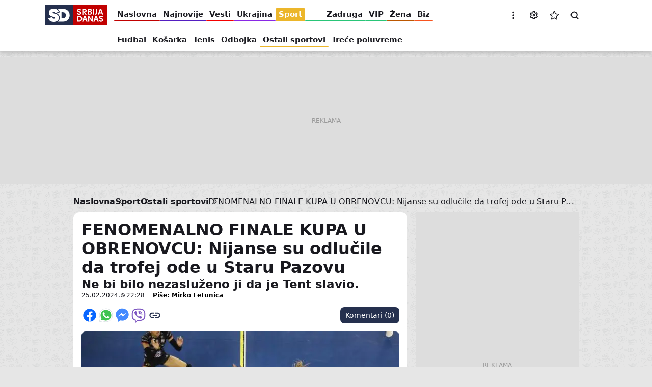

--- FILE ---
content_type: text/html; charset=UTF-8
request_url: https://www.sd.rs/sport/ostali-sportovi/jedinstvo-iz-stare-pazove-osovjilo-kup-srbije-2024-02-25
body_size: 26040
content:


<!DOCTYPE html>
<html lang="sr-Latn" dir="ltr" prefix="og: https://ogp.me/ns#">
  <head>
    <title>FENOMENALNO FINALE KUPA U OBRENOVCU: Nijanse su odlučile da trofej ode u Staru Pazovu</title>
    <link rel="mask-icon" href="/safari-pinned-tab.svg" color="#c10000">
    <meta name="format-detection" content="telephone=no">
    <meta name="msapplication-TileColor" content="#c10000">
    <meta name="theme-color" content="#c10000">
    <link rel="manifest" href="/site.webmanifest" crossorigin="use-credentials">
    <link rel="icon" type="image/png" sizes="32x32" href="/favicon-32x32.png">
    <link rel="icon" type="image/png" sizes="16x16" href="/favicon-16x16.png">
    <link rel="apple-touch-icon" sizes="60x60" href="/apple-touch-icon-60x60.png">
    <link rel="apple-touch-icon" sizes="76x76" href="/apple-touch-icon-76x76.png">
    <link rel="apple-touch-icon" sizes="120x120" href="/apple-touch-icon-120x120.png">
    <link rel="apple-touch-icon" sizes="152x152" href="/apple-touch-icon-152x152.png">
    <link rel="apple-touch-icon" sizes="180x180" href="/apple-touch-icon.png">
    <script>if(!("gdprAppliesGlobally" in window)){window.gdprAppliesGlobally=true}if(!("cmp_id" in window)||window.cmp_id<1){window.cmp_id=0}if(!("cmp_cdid" in window)){window.cmp_cdid="599cf137a1e30"}if(!("cmp_params" in window)){window.cmp_params=""}if(!("cmp_host" in window)){window.cmp_host="a.delivery.consentmanager.net"}if(!("cmp_cdn" in window)){window.cmp_cdn="cdn.consentmanager.net"}if(!("cmp_proto" in window)){window.cmp_proto="https:"}if(!("cmp_codesrc" in window)){window.cmp_codesrc="1"}window.cmp_getsupportedLangs=function(){var b=["DE","EN","FR","IT","NO","DA","FI","ES","PT","RO","BG","ET","EL","GA","HR","LV","LT","MT","NL","PL","SV","SK","SL","CS","HU","RU","SR","ZH","TR","UK","AR","BS"];if("cmp_customlanguages" in window){for(var a=0;a<window.cmp_customlanguages.length;a++){b.push(window.cmp_customlanguages[a].l.toUpperCase())}}return b};window.cmp_getRTLLangs=function(){var a=["AR"];if("cmp_customlanguages" in window){for(var b=0;b<window.cmp_customlanguages.length;b++){if("r" in window.cmp_customlanguages[b]&&window.cmp_customlanguages[b].r){a.push(window.cmp_customlanguages[b].l)}}}return a};window.cmp_getlang=function(a){if(typeof(a)!="boolean"){a=true}if(a&&typeof(cmp_getlang.usedlang)=="string"&&cmp_getlang.usedlang!==""){return cmp_getlang.usedlang}return window.cmp_getlangs()[0]};window.cmp_extractlang=function(a){if(a.indexOf("cmplang=")!=-1){a=a.substr(a.indexOf("cmplang=")+8,2).toUpperCase();if(a.indexOf("&")!=-1){a=a.substr(0,a.indexOf("&"))}}else{a=""}return a};window.cmp_getlangs=function(){var g=window.cmp_getsupportedLangs();var c=[];var f=location.hash;var e=location.search;var j="cmp_params" in window?window.cmp_params:"";var a="languages" in navigator?navigator.languages:[];if(cmp_extractlang(f)!=""){c.push(cmp_extractlang(f))}else{if(cmp_extractlang(e)!=""){c.push(cmp_extractlang(e))}else{if(cmp_extractlang(j)!=""){c.push(cmp_extractlang(j))}else{if("cmp_setlang" in window&&window.cmp_setlang!=""){c.push(window.cmp_setlang.toUpperCase())}else{if("cmp_langdetect" in window&&window.cmp_langdetect==1){c.push(window.cmp_getPageLang())}else{if(a.length>0){for(var d=0;d<a.length;d++){c.push(a[d])}}if("language" in navigator){c.push(navigator.language)}if("userLanguage" in navigator){c.push(navigator.userLanguage)}}}}}}var h=[];for(var d=0;d<c.length;d++){var b=c[d].toUpperCase();if(b.length<2){continue}if(g.indexOf(b)!=-1){h.push(b)}else{if(b.indexOf("-")!=-1){b=b.substr(0,2)}if(g.indexOf(b)!=-1){h.push(b)}}}if(h.length==0&&typeof(cmp_getlang.defaultlang)=="string"&&cmp_getlang.defaultlang!==""){return[cmp_getlang.defaultlang.toUpperCase()]}else{return h.length>0?h:["EN"]}};window.cmp_getPageLangs=function(){var a=window.cmp_getXMLLang();if(a!=""){a=[a.toUpperCase()]}else{a=[]}a=a.concat(window.cmp_getLangsFromURL());return a.length>0?a:["EN"]};window.cmp_getPageLang=function(){var a=window.cmp_getPageLangs();return a.length>0?a[0]:""};window.cmp_getLangsFromURL=function(){var c=window.cmp_getsupportedLangs();var b=location;var m="toUpperCase";var g=b.hostname[m]()+".";var a=b.pathname[m]()+"/";var f=[];for(var e=0;e<c.length;e++){var j=a.substring(0,c[e].length+1);if(g.substring(0,c[e].length+1)==c[e]+"."){f.push(c[e][m]())}else{if(c[e].length==5){var k=c[e].substring(3,5)+"-"+c[e].substring(0,2);if(g.substring(0,k.length+1)==k+"."){f.push(c[e][m]())}}else{if(j==c[e]+"/"||j=="/"+c[e]){f.push(c[e][m]())}else{if(j==c[e].replace("-","/")+"/"||j=="/"+c[e].replace("-","/")){f.push(c[e][m]())}else{if(c[e].length==5){var k=c[e].substring(3,5)+"-"+c[e].substring(0,2);var h=a.substring(0,k.length+1);if(h==k+"/"||h==k.replace("-","/")+"/"){f.push(c[e][m]())}}}}}}}return f};window.cmp_getXMLLang=function(){var c=document.getElementsByTagName("html");if(c.length>0){var c=c[0]}else{c=document.documentElement}if(c&&c.getAttribute){var a=c.getAttribute("xml:lang");if(typeof(a)!="string"||a==""){a=c.getAttribute("lang")}if(typeof(a)=="string"&&a!=""){var b=window.cmp_getsupportedLangs();return b.indexOf(a.toUpperCase())!=-1?a:""}else{return""}}};(function(){var B=document;var C=B.getElementsByTagName;var o=window;var t="";var h="";var k="";var D=function(e){var i="cmp_"+e;e="cmp"+e+"=";var d="";var l=e.length;var G=location;var H=G.hash;var w=G.search;var u=H.indexOf(e);var F=w.indexOf(e);if(u!=-1){d=H.substring(u+l,9999)}else{if(F!=-1){d=w.substring(F+l,9999)}else{return i in o&&typeof(o[i])!=="function"?o[i]:""}}var E=d.indexOf("&");if(E!=-1){d=d.substring(0,E)}return d};var j=D("lang");if(j!=""){t=j;k=t}else{if("cmp_getlang" in o){t=o.cmp_getlang().toLowerCase();h=o.cmp_getlangs().slice(0,3).join("_");k=o.cmp_getPageLangs().slice(0,3).join("_");if("cmp_customlanguages" in o){var m=o.cmp_customlanguages;for(var x=0;x<m.length;x++){var a=m[x].l.toLowerCase();if(a==t){t="en"}}}}}var q=("cmp_proto" in o)?o.cmp_proto:"https:";if(q!="http:"&&q!="https:"){q="https:"}var n=("cmp_ref" in o)?o.cmp_ref:location.href;if(n.length>300){n=n.substring(0,300)}var z=function(d){var I=B.createElement("script");I.setAttribute("data-cmp-ab","1");I.type="text/javascript";I.async=true;I.src=d;var H=["body","div","span","script","head"];var w="currentScript";var F="parentElement";var l="appendChild";var G="body";if(B[w]&&B[w][F]){B[w][F][l](I)}else{if(B[G]){B[G][l](I)}else{for(var u=0;u<H.length;u++){var E=C(H[u]);if(E.length>0){E[0][l](I);break}}}}};var b=D("design");var c=D("regulationkey");var y=D("gppkey");var s=D("att");var f=o.encodeURIComponent;var g=false;try{g=B.cookie.length>0}catch(A){g=false}var p=q+"//"+o.cmp_host+"/delivery/cmp.php?";p+=("cmp_id" in o&&o.cmp_id>0?"id="+o.cmp_id:"")+("cmp_cdid" in o?"&cdid="+o.cmp_cdid:"")+"&h="+f(n);p+=(b!=""?"&cmpdesign="+f(b):"")+(c!=""?"&cmpregulationkey="+f(c):"")+(y!=""?"&cmpgppkey="+f(y):"");p+=(s!=""?"&cmpatt="+f(s):"")+("cmp_params" in o?"&"+o.cmp_params:"")+(g?"&__cmpfcc=1":"");z(p+"&l="+f(t)+"&ls="+f(h)+"&lp="+f(k)+"&o="+(new Date()).getTime());var r="js";var v=D("debugunminimized")!=""?"":".min";if(D("debugcoverage")=="1"){r="instrumented";v=""}if(D("debugtest")=="1"){r="jstests";v=""}z(q+"//"+o.cmp_cdn+"/delivery/"+r+"/cmp_final"+v+".js")})();window.cmp_addFrame=function(b){if(!window.frames[b]){if(document.body){var a=document.createElement("iframe");a.style.cssText="display:none";if("cmp_cdn" in window&&"cmp_ultrablocking" in window&&window.cmp_ultrablocking>0){a.src="//"+window.cmp_cdn+"/delivery/empty.html"}a.name=b;a.setAttribute("title","Intentionally hidden, please ignore");a.setAttribute("role","none");a.setAttribute("tabindex","-1");document.body.appendChild(a)}else{window.setTimeout(window.cmp_addFrame,10,b)}}};window.cmp_rc=function(c,b){var l="";try{l=document.cookie}catch(h){l=""}var j="";var f=0;var g=false;while(l!=""&&f<100){f++;while(l.substr(0,1)==" "){l=l.substr(1,l.length)}var k=l.substring(0,l.indexOf("="));if(l.indexOf(";")!=-1){var m=l.substring(l.indexOf("=")+1,l.indexOf(";"))}else{var m=l.substr(l.indexOf("=")+1,l.length)}if(c==k){j=m;g=true}var d=l.indexOf(";")+1;if(d==0){d=l.length}l=l.substring(d,l.length)}if(!g&&typeof(b)=="string"){j=b}return(j)};window.cmp_stub=function(){var a=arguments;__cmp.a=__cmp.a||[];if(!a.length){return __cmp.a}else{if(a[0]==="ping"){if(a[1]===2){a[2]({gdprApplies:gdprAppliesGlobally,cmpLoaded:false,cmpStatus:"stub",displayStatus:"hidden",apiVersion:"2.2",cmpId:31},true)}else{a[2](false,true)}}else{if(a[0]==="getUSPData"){a[2]({version:1,uspString:window.cmp_rc("__cmpccpausps","1---")},true)}else{if(a[0]==="getTCData"){__cmp.a.push([].slice.apply(a))}else{if(a[0]==="addEventListener"||a[0]==="removeEventListener"){__cmp.a.push([].slice.apply(a))}else{if(a.length==4&&a[3]===false){a[2]({},false)}else{__cmp.a.push([].slice.apply(a))}}}}}}};window.cmp_gpp_ping=function(){return{gppVersion:"1.1",cmpStatus:"stub",cmpDisplayStatus:"hidden",signalStatus:"not ready",supportedAPIs:["2:tcfeuv2","5:tcfcav1","7:usnat","8:usca","9:usva","10:usco","11:usut","12:usct"],cmpId:31,sectionList:[],applicableSections:[0],gppString:"",parsedSections:{}}};window.cmp_gppstub=function(){var c=arguments;__gpp.q=__gpp.q||[];if(!c.length){return __gpp.q}var h=c[0];var g=c.length>1?c[1]:null;var f=c.length>2?c[2]:null;var a=null;var j=false;if(h==="ping"){a=window.cmp_gpp_ping();j=true}else{if(h==="addEventListener"){__gpp.e=__gpp.e||[];if(!("lastId" in __gpp)){__gpp.lastId=0}__gpp.lastId++;var d=__gpp.lastId;__gpp.e.push({id:d,callback:g});a={eventName:"listenerRegistered",listenerId:d,data:true,pingData:window.cmp_gpp_ping()};j=true}else{if(h==="removeEventListener"){__gpp.e=__gpp.e||[];a=false;for(var e=0;e<__gpp.e.length;e++){if(__gpp.e[e].id==f){__gpp.e[e].splice(e,1);a=true;break}}j=true}else{__gpp.q.push([].slice.apply(c))}}}if(a!==null&&typeof(g)==="function"){g(a,j)}};window.cmp_msghandler=function(d){var a=typeof d.data==="string";try{var c=a?JSON.parse(d.data):d.data}catch(f){var c=null}if(typeof(c)==="object"&&c!==null&&"__cmpCall" in c){var b=c.__cmpCall;window.__cmp(b.command,b.parameter,function(h,g){var e={__cmpReturn:{returnValue:h,success:g,callId:b.callId}};d.source.postMessage(a?JSON.stringify(e):e,"*")})}if(typeof(c)==="object"&&c!==null&&"__uspapiCall" in c){var b=c.__uspapiCall;window.__uspapi(b.command,b.version,function(h,g){var e={__uspapiReturn:{returnValue:h,success:g,callId:b.callId}};d.source.postMessage(a?JSON.stringify(e):e,"*")})}if(typeof(c)==="object"&&c!==null&&"__tcfapiCall" in c){var b=c.__tcfapiCall;window.__tcfapi(b.command,b.version,function(h,g){var e={__tcfapiReturn:{returnValue:h,success:g,callId:b.callId}};d.source.postMessage(a?JSON.stringify(e):e,"*")},b.parameter)}if(typeof(c)==="object"&&c!==null&&"__gppCall" in c){var b=c.__gppCall;window.__gpp(b.command,function(h,g){var e={__gppReturn:{returnValue:h,success:g,callId:b.callId}};d.source.postMessage(a?JSON.stringify(e):e,"*")},"parameter" in b?b.parameter:null,"version" in b?b.version:1)}};window.cmp_setStub=function(a){if(!(a in window)||(typeof(window[a])!=="function"&&typeof(window[a])!=="object"&&(typeof(window[a])==="undefined"||window[a]!==null))){window[a]=window.cmp_stub;window[a].msgHandler=window.cmp_msghandler;window.addEventListener("message",window.cmp_msghandler,false)}};window.cmp_setGppStub=function(a){if(!(a in window)||(typeof(window[a])!=="function"&&typeof(window[a])!=="object"&&(typeof(window[a])==="undefined"||window[a]!==null))){window[a]=window.cmp_gppstub;window[a].msgHandler=window.cmp_msghandler;window.addEventListener("message",window.cmp_msghandler,false)}};if(!("cmp_noiframepixel" in window)){window.cmp_addFrame("__cmpLocator")}if((!("cmp_disableusp" in window)||!window.cmp_disableusp)&&!("cmp_noiframepixel" in window)){window.cmp_addFrame("__uspapiLocator")}if((!("cmp_disabletcf" in window)||!window.cmp_disabletcf)&&!("cmp_noiframepixel" in window)){window.cmp_addFrame("__tcfapiLocator")}if((!("cmp_disablegpp" in window)||!window.cmp_disablegpp)&&!("cmp_noiframepixel" in window)){window.cmp_addFrame("__gppLocator")}window.cmp_setStub("__cmp");if(!("cmp_disabletcf" in window)||!window.cmp_disabletcf){window.cmp_setStub("__tcfapi")}if(!("cmp_disableusp" in window)||!window.cmp_disableusp){window.cmp_setStub("__uspapi")}if(!("cmp_disablegpp" in window)||!window.cmp_disablegpp){window.cmp_setGppStub("__gpp")};</script>
    <meta charset="utf-8" />
<link rel="dns-prefetch" href="https://cm.g.doubleclick.net" />
<link rel="dns-prefetch" href="https://googleads.g.doubleclick.net" />
<link rel="dns-prefetch" href="https://securepubads.g.doubleclick.net" />
<link rel="dns-prefetch" href="https://www.googletagmanager.com" />
<link rel="dns-prefetch" href="https://s.aklamator.com" />
<link rel="dns-prefetch" href="https://c.aklamator.com" />
<link rel="dns-prefetch" href="https://s0.2mdn.net" />
<link rel="dns-prefetch" href="https://cdn.connectad.io" />
<link rel="dns-prefetch" href="https://i.connectad.io" />
<link rel="dns-prefetch" href="https://connect.facebook.net" />
<link rel="dns-prefetch" href="https://www.facebook.com" />
<link rel="dns-prefetch" href="https://www.youtube.com" />
<link rel="dns-prefetch" href="https://platform.twitter.com" />
<link rel="dns-prefetch" href="https://ls.hit.gemius.pl" />
<link rel="dns-prefetch" href="https://gars.hit.gemius.pl" />
<link rel="dns-prefetch" href="https://gders.hit.gemius.pl" />
<link rel="dns-prefetch" href="https://ghmrs.hit.gemius.pl" />
<script>let adsKeywords = {pageType: "article",category: "",subcategory: "",articleId: "3336019",articleTags: ""}</script>
<script>
<!--//--><![CDATA[//><!--
var pp_gemius_identifier = 'nL5AfUPKz4P4lNmbc8MiS8QM78e_AELDd6.UbcSdFyD.Z7';
// lines below shouldn't be edited
function gemius_pending(i) { window[i] = window[i] || function() {var x = window[i+'_pdata'] = window[i+'_pdata'] || []; x[x.length]=arguments;};};
gemius_pending('gemius_hit'); gemius_pending('gemius_event'); gemius_pending('pp_gemius_hit'); gemius_pending('pp_gemius_event');
(function(d,t) {try {var gt=d.createElement(t),s=d.getElementsByTagName(t)[0],l='http'+((location.protocol=='https:')?'s':''); gt.setAttribute('async','async');
gt.setAttribute('defer','defer'); gt.src=l+'://gars.hit.gemius.pl/xgemius.js'; s.parentNode.insertBefore(gt,s);} catch (e) {}})(document,'script');
//--><!]]>
</script><meta name="description" content="Ne bi bilo nezasluženo ji da je Tent slavio." />
<meta name="keywords" content="ŽOK Jedinstvo Stara Pazova,ŽOK TENT" />
<meta name="robots" content="index, follow, max-image-preview:large" />
<link rel="canonical" href="https://www.sd.rs/sport/ostali-sportovi/jedinstvo-iz-stare-pazove-osovjilo-kup-srbije-2024-02-25" />
<link rel="image_src" href="https://www.sd.rs/sites/default/files/styles/news_full_desktop_2x/public/a/t/2024/02/25/oss-kup-354.jpg" />
<meta name="author" content="Mirko Letunica" />
<meta property="og:site_name" content="Srbija danas" />
<meta property="og:type" content="article" />
<meta property="og:url" content="https://www.sd.rs/sport/ostali-sportovi/jedinstvo-iz-stare-pazove-osovjilo-kup-srbije-2024-02-25" />
<meta property="og:title" content="FENOMENALNO FINALE KUPA U OBRENOVCU: Nijanse su odlučile da trofej ode u Staru Pazovu" />
<meta property="og:description" content="Ne bi bilo nezasluženo ji da je Tent slavio." />
<meta property="og:image" content="https://www.sd.rs/sites/default/files/styles/news_full_desktop_2x/public/a/t/2024/02/25/oss-kup-354.jpg" />
<meta property="og:image:url" content="https://www.sd.rs/sites/default/files/styles/news_full_desktop_2x/public/a/t/2024/02/25/oss-kup-354.jpg" />
<meta property="og:image:secure_url" content="https://www.sd.rs/sites/default/files/styles/news_full_desktop_2x/public/a/t/2024/02/25/oss-kup-354.jpg" />
<meta property="og:image:type" content="image/jpeg" />
<meta property="og:image:width" content="1248" />
<meta property="og:image:height" content="704" />
<meta property="og:image:alt" content="Srbija Danas" />
<meta property="og:updated_time" content="2024-02-25T22:28:14+01:00" />
<meta property="og:locale" content="sr_RS" />
<meta property="article:tag" content="ŽOK Jedinstvo Stara Pazova" />
<meta property="article:tag" content="ŽOK TENT" />
<meta property="article:published_time" content="2024-02-25T22:28:14+01:00" />
<meta property="article:modified_time" content="2024-02-25T22:28:14+01:00" />
<meta property="fb:app_id" content="6670202183073522" />
<meta name="twitter:card" content="summary_large_image" />
<meta name="twitter:site" content="@Srbija_Danas" />
<meta name="twitter:title" content="FENOMENALNO FINALE KUPA U OBRENOVCU: Nijanse su odlučile da trofej ode u Staru Pazovu" />
<meta name="twitter:description" content="Ne bi bilo nezasluženo ji da je Tent slavio." />
<meta name="twitter:creator" content="https://twitter.com/Srbija_Danas" />
<meta name="twitter:image" content="https://www.sd.rs/sites/default/files/styles/twitter_2x/public/a/t/2024/02/25/oss-kup-354.jpg" />
<meta name="MobileOptimized" content="width" />
<meta name="HandheldFriendly" content="true" />
<meta name="viewport" content="width=device-width, initial-scale=1.0" />
<script type="application/ld+json">{
    "@context": "https://schema.org",
    "@graph": [
        {
            "@type": "NewsArticle",
            "@id": "https://www.sd.rs/sport/ostali-sportovi/jedinstvo-iz-stare-pazove-osovjilo-kup-srbije-2024-02-25",
            "name": "FENOMENALNO FINALE KUPA U OBRENOVCU: Nijanse su odlučile da trofej ode u Staru Pazovu",
            "headline": "FENOMENALNO FINALE KUPA U OBRENOVCU: Nijanse su odlučile da trofej ode u Staru Pazovu",
            "about": [
                "ŽOK Jedinstvo Stara Pazova",
                "ŽOK TENT"
            ],
            "description": "Ne bi bilo nezasluženo ji da je Tent slavio.",
            "image": [
                {
                    "@type": "ImageObject",
                    "url": "https://www.sd.rs/sites/default/files/styles/schema_1200x675_16_9/public/a/t/2024/02/25/oss-kup-354.jpg",
                    "width": 1200,
                    "height": 675
                },
                {
                    "@type": "ImageObject",
                    "url": "https://www.sd.rs/sites/default/files/styles/schema_1200x900_4_3/public/a/t/2024/02/25/oss-kup-354.jpg",
                    "width": 1200,
                    "height": 900
                },
                {
                    "@type": "ImageObject",
                    "url": "https://www.sd.rs/sites/default/files/styles/schema_1200x1200_1_1/public/a/t/2024/02/25/oss-kup-354.jpg",
                    "width": 1200,
                    "height": 1200
                }
            ],
            "datePublished": "2024-02-25T22:28:14+0100",
            "dateModified": "2024-02-25T22:28:14+0100",
            "isAccessibleForFree": "True",
            "author": {
                "@type": "Person",
                "name": "Mirko Letunica",
                "url": "https://www.sd.rs/autor/mirko-letunica"
            },
            "publisher": {
                "@type": "Organization",
                "@id": "https://www.sd.rs/",
                "name": "Srbija Danas",
                "url": "https://www.sd.rs/",
                "logo": {
                    "@type": "ImageObject",
                    "url": "https://www.sd.rs/assets/images/general/logo.jpg",
                    "width": "381",
                    "height": "125"
                }
            },
            "mainEntityOfPage": "https://www.sd.rs/sport/ostali-sportovi/jedinstvo-iz-stare-pazove-osovjilo-kup-srbije-2024-02-25"
        }
    ]
}</script>
<script>var akla_sec="aSrDRsport";</script>
<link rel="alternate" hreflang="sr-Cyrl" href="https://www.sd.rs/sr/sport/ostali-sportovi/jedinstvo-iz-stare-pazove-osovjilo-kup-srbije-2024-02-25" />
<link rel="alternate" hreflang="sr-Latn" href="https://www.sd.rs/sport/ostali-sportovi/jedinstvo-iz-stare-pazove-osovjilo-kup-srbije-2024-02-25" />
<link rel="alternate" hreflang="x-default" href="https://www.sd.rs/sport/ostali-sportovi/jedinstvo-iz-stare-pazove-osovjilo-kup-srbije-2024-02-25" />
<link rel="alternate" type="application/rss+xml" href="https://www.sd.rs/rss.xml" />
<script src="https://adxbid.info/sd.rs_inimage.js" async></script>
<meta name="referrer" content="no-referrer-when-downgrade" />
<script src="https://securepubads.g.doubleclick.net/tag/js/gpt.js" async></script>
<script src="https://ocdn.eu/mis/wrapper/sd.rs/07042025/prebid.js" async></script>
<script src="https://ocdn.eu/mis/wrapper/sd.rs/07042025/ads.js" async></script>
<script type="application/ld+json">{
    "@context": "https://schema.org",
    "@type": "BreadcrumbList",
    "itemListElement": [
        {
            "@type": "ListItem",
            "position": 1,
            "name": "Sport",
            "item": "https://www.sd.rs/sport"
        },
        {
            "@type": "ListItem",
            "position": 2,
            "name": "FENOMENALNO FINALE KUPA U OBRENOVCU: Nijanse su odlučile da trofej ode u Staru Pazovu"
        }
    ]
}</script>
<link rel="icon" href="/themes/custom/sd/favicon.ico" type="image/vnd.microsoft.icon" />

    <link rel="stylesheet" media="all" href="/sites/default/files/css/optimized/css_xnDYBl4OD9snX7Sf9EyJ9VkzRg71lff1OegyGLU8z1w.l_5ZkiCBh5EcPa_3_oVW7iVMoKNAq5rw47oEzn5A4uM.css?t8x4c0" />
<link rel="stylesheet" media="all" href="/sites/default/files/css/optimized/css_QF7anExUIQ9m7lRlQYpqk7QebuejK_k7Tyzw3UgZ-hg.PZJw_IXbQZH7i6WEC-FHNDBoI3_PTyzLEmC7wWy4oTU.css?t8x4c0" />
<link rel="stylesheet" media="all" href="/sites/default/files/css/optimized/css_hnJTGN1fzih_ZZssV428NML2NhpFxXlJrqaLNgE8CHo.F9pmb7LygmrpoeT1fXJA7PaAVf2oWybBXF5F5Eihki4.css?t8x4c0" />
<link rel="stylesheet" media="all" href="/sites/default/files/css/optimized/css_0jPT-BWLonFoD1a1XPcxcniBn9WgukRnniaE-xYrMIs.eYuzxX6GcmG8wPZRhL7aCvvGdgilCJbuAMMEoRSvz4o.css?t8x4c0" />
<link rel="stylesheet" media="all" href="/sites/default/files/css/optimized/css_7wC_B-rWe1kRQGzT99Au2VjLkb7_wwKUUhGa4Or7OBs.KUhZMDGhnrgb9aRGJkzIf2Y9N7X0yh_ynS-wKkARgo8.css?t8x4c0" />
<link rel="stylesheet" media="all" href="/sites/default/files/css/optimized/css_mv0AiwJhUl84pUbdMSa_zCN42Hqv2nJ0ouzivO9rH8A.-ngBJ-qOKy0JjCp5UsngIGKMkjRxvFshSzWl7J9KPBY.css?t8x4c0" />
<link rel="stylesheet" media="all" href="/sites/default/files/css/optimized/css_uESz82xqFTrvoXSFs48eOk5xJ3Zp_DxvDqiSH3-wmcM.LF-wy-gM6ED48GU-MERtLt3N9bT-mU3Z8tOxnJ3_wmE.css?t8x4c0" />
<link rel="stylesheet" media="all" href="/sites/default/files/css/optimized/css_m1tOum0GH6Jky82USGnu5Jbq8kAvoMmuqwmKyeY8koM.o2HrB5EL5AdkNI2-9n8NzI0p6VflIDQiimYGrayGE30.css?t8x4c0" />
<link rel="stylesheet" media="all" href="/sites/default/files/css/optimized/css_s7rRviQTZv2jAO_UFIYJVsUswem-ooanB8WFc4cUr-E.NsfbhJ0qIoojDf6snOHbojCSRFDoJKho3unQ8IX4Om0.css?t8x4c0" />
<link rel="stylesheet" media="all" href="/sites/default/files/css/optimized/css_GsGIzwMsz5fVYPwlQFBJMp0obAwIUwbLfZgn9ScVJb4.9s6hYdcWRW8TW4BA-6ecbBONnAfEkcJv07eGTLHvH5k.css?t8x4c0" />

    <script type="application/json" data-drupal-selector="drupal-settings-json">{"path":{"baseUrl":"\/","pathPrefix":"","currentPath":"node\/3336019","currentPathIsAdmin":false,"isFront":false,"currentLanguage":"sr-Latn"},"pluralDelimiter":"\u0003","gtag":{"tagId":"","consentMode":false,"otherIds":[],"events":[],"additionalConfigInfo":[]},"suppressDeprecationErrors":true,"ajaxPageState":{"libraries":"[base64]","theme":"sd","theme_token":null},"ajaxTrustedUrl":[],"gtm":{"tagId":null,"settings":{"data_layer":"dataLayer","include_classes":false,"allowlist_classes":"google\nnonGooglePixels\nnonGoogleScripts\nnonGoogleIframes","blocklist_classes":"customScripts\ncustomPixels","include_environment":false,"environment_id":"","environment_token":""},"tagIds":["GTM-W5P94LV9"]},"statusMessages":null,"ea_prev_next_article":{"prev_next":{"newerId":"\/vip\/vip\/branko-babic-i-tackasta-mara-u-vezi-2024-02-25","olderId":"\/vip\/vip\/mina-naumovic-i-ognjen-amidzic-broje-sate-do-porodaja-2024-02-25"}},"user":{"uid":0,"permissionsHash":"e3dbd8e7b042b0af0704c57eb97298b400a57faa3b452b06f1ad837e4b1c0a79"}}</script>
<script src="/sites/default/files/js/optimized/js_Hpe5jrMuKXrV4HSTMApXJsNBxraAgcHUrTjxkwWKqy8.9H1W9OQqD9V27idEVOJMCFAQtGS4Scq-gAQciKr0U2M.js?v=10.5.1"></script>
<script src="/modules/contrib/google_tag/js/gtag.js?t8x4c0"></script>
<script src="/modules/contrib/google_tag/js/gtm.js?t8x4c0"></script>

          <style>
        .menu:not(.menu--branded) .menu__item--vesti .menu__link-color {background-color: #f40000}.menu:not(.menu--branded) .menu__item--vesti .menu__link:hover {color: #f40000}.menu:not(.menu--branded) .menu__item--sport .menu__link-color {background-color: #ecb62a}.menu:not(.menu--branded) .menu__item--sport .menu__link:hover {color: #ecb62a}.menu:not(.menu--branded) .menu__item--vip .menu__link-color {background-color: #29c578}.menu:not(.menu--branded) .menu__item--vip .menu__link:hover {color: #29c578}.menu:not(.menu--branded) .menu__item--zabava .menu__link-color {background-color: #ee9232}.menu:not(.menu--branded) .menu__item--zabava .menu__link:hover {color: #ee9232}.menu:not(.menu--branded) .menu__item--zena .menu__link-color {background-color: #bc5700}.menu:not(.menu--branded) .menu__item--zena .menu__link:hover {color: #bc5700}.menu:not(.menu--branded) .menu__item--odrzivi-razvoj .menu__link-color {background-color: #006400}.menu:not(.menu--branded) .menu__item--odrzivi-razvoj .menu__link:hover {color: #006400}.menu:not(.menu--branded) .menu__item--kultura .menu__link-color {background-color: #1f90aa}.menu:not(.menu--branded) .menu__item--kultura .menu__link:hover {color: #1f90aa}.menu:not(.menu--branded) .menu__item--auto .menu__link-color {background-color: #0e4e9c}.menu:not(.menu--branded) .menu__item--auto .menu__link:hover {color: #0e4e9c}.menu:not(.menu--branded) .menu__item--it .menu__link-color {background-color: #0817a4}.menu:not(.menu--branded) .menu__item--it .menu__link:hover {color: #0817a4}.menu:not(.menu--branded) .menu__item--horoskop .menu__link-color {background-color: #008080}.menu:not(.menu--branded) .menu__item--horoskop .menu__link:hover {color: #008080}.menu:not(.menu--branded) .menu__item--muskarac .menu__link-color {background-color: #000000}.menu:not(.menu--branded) .menu__item--muskarac .menu__link:hover {color: #000000}.menu:not(.menu--branded) .menu__item--koronavirus .menu__link-color {background-color: #000000}.menu:not(.menu--branded) .menu__item--koronavirus .menu__link:hover {color: #000000}.menu:not(.menu--branded) .menu__item--ostalo .menu__link-color {background-color: #000000}.menu:not(.menu--branded) .menu__item--ostalo .menu__link:hover {color: #000000}.menu:not(.menu--branded) .menu__item--euro-2020 .menu__link-color {background-color: #000000}.menu:not(.menu--branded) .menu__item--euro-2020 .menu__link:hover {color: #000000}.menu:not(.menu--branded) .menu__item--video .menu__link-color {background-color: #000000}.menu:not(.menu--branded) .menu__item--video .menu__link:hover {color: #000000}.menu:not(.menu--branded) .menu__item--ukrajina .menu__link-color {background-color: #8928e5}.menu:not(.menu--branded) .menu__item--ukrajina .menu__link:hover {color: #8928e5}.menu:not(.menu--branded) .menu__item--biz .menu__link-color {background-color: #f7541f}.menu:not(.menu--branded) .menu__item--biz .menu__link:hover {color: #f7541f}.menu:not(.menu--branded) .menu__item--razvod-dragane-mirkovic .menu__link-color {background-color: #23d750}.menu:not(.menu--branded) .menu__item--razvod-dragane-mirkovic .menu__link:hover {color: #23d750}.menu:not(.menu--branded) .menu__item--ubijena-danka-ilic .menu__link-color {background-color: #000000}.menu:not(.menu--branded) .menu__item--ubijena-danka-ilic .menu__link:hover {color: #000000}.menu:not(.menu--branded) .menu__item--foto .menu__link-color {background-color: #000000}.menu:not(.menu--branded) .menu__item--foto .menu__link:hover {color: #000000}.menu:not(.menu--branded) .menu__item--drug-nije-meta .menu__link-color {background-color: #000000}.menu:not(.menu--branded) .menu__item--drug-nije-meta .menu__link:hover {color: #000000}.menu:not(.menu--branded) .menu__item--evrobasket-2015 .menu__link-color {background-color: #000000}.menu:not(.menu--branded) .menu__item--evrobasket-2015 .menu__link:hover {color: #000000}.menu:not(.menu--branded) .menu__item--evrobasket-2017 .menu__link-color {background-color: #000000}.menu:not(.menu--branded) .menu__item--evrobasket-2017 .menu__link:hover {color: #000000}.menu:not(.menu--branded) .menu__item--mundobasket-2019 .menu__link-color {background-color: #000000}.menu:not(.menu--branded) .menu__item--mundobasket-2019 .menu__link:hover {color: #000000}.menu:not(.menu--branded) .menu__item--svetsko-prvenstvo-2019 .menu__link-color {background-color: #000000}.menu:not(.menu--branded) .menu__item--svetsko-prvenstvo-2019 .menu__link:hover {color: #000000}.menu:not(.menu--branded) .menu__item--euro-2016 .menu__link-color {background-color: #000000}.menu:not(.menu--branded) .menu__item--euro-2016 .menu__link:hover {color: #000000}
      </style>
          </head>
  <body class="page--sidebar page page--article page--not-authenticated">
        <a href="#main-content" class="visually-hidden focusable skip-link">Pređi na glavni sadržaj</a>
    <noscript><iframe src="https://www.googletagmanager.com/ns.html?id=GTM-W5P94LV9"
                  height="0" width="0" style="display:none;visibility:hidden"></iframe></noscript>

      <div class="dialog-off-canvas-main-canvas" data-off-canvas-main-canvas>
    
  

  <div class="region region--branding">
    <div class="region__inner">
      
    <div id="Adhesion" class="wrapperAd"></div>


  
<div class="block block--no-title block--banner block--banner-branding block--banner-branding-left block--banner-desktop block--banner-branding-desktop block--banner-branding-left-desktop" data-label="Reklama">
  <div class="block__content">
          <div id="Branding_Left" class="wrapperAd"></div>
      </div>
</div>


  
<div class="block block--no-title block--banner block--banner-branding block--banner-branding-right block--banner-desktop block--banner-branding-desktop block--banner-branding-right-desktop" data-label="Reklama">
  <div class="block__content">
          <div id="Branding_Right" class="wrapperAd"></div>
      </div>
</div>


    </div>
  </div>


<header class="region region--header">
  <div class="region__inner">
    

  <div class="region region--header-primary">
    <div class="region__inner">
      

<div class="block--branding settings-tray-editable block--branding-lat block block--no-title" data-drupal-settingstray="editable">
  
    
        <a href="/" rel="home" class="site-logo">
      <img fetchpriority="high" loading="eager" src="/assets/images/general/logo.svg" width="122" height="40" alt="Naslovna" />

    </a>
      </div>



<nav aria-labelledby="block-sd-menu-main-header-menu" class="menu--main menu--main-header menu--main-header-primary settings-tray-editable menu" data-drupal-settingstray="editable">
            
  <span class="visually-hidden" id="block-sd-menu-main-header-menu">Glavna navigacija - prvi nivo</span>
  

        
        <ul class="menu__list menu__list--level-0">
          
      
      <li class="menu__item--home menu__item">
        <span class="menu__link-color"></span>
        <a href="/" class="home menu__link" data-drupal-link-system-path="&lt;front&gt;">Naslovna</a>

        
              </li>
          
      
      <li class="menu__item--najnovije-vesti menu__item">
        <span class="menu__link-color"></span>
        <a href="/najnovije-vesti" class="najnovije-vesti menu__link" data-drupal-link-system-path="node/2">Najnovije</a>

        
              </li>
          
      
      <li class="menu__item--vesti menu__item">
        <span class="menu__link-color"></span>
        <a href="/vesti" class="menu__link" data-drupal-link-system-path="node/29">Vesti</a>

        
              </li>
          
      
      <li class="menu__item--ukrajina menu__item">
        <span class="menu__link-color"></span>
        <a href="/ukrajina" class="menu__link" data-drupal-link-system-path="node/41">Ukrajina</a>

        
              </li>
          
      
      <li class="menu__item--sport menu__item is-active">
        <span class="menu__link-color"></span>
        <a href="/sport" class="menu__link" data-drupal-link-system-path="node/3">Sport</a>

        
              </li>
          
      
      <li class="menu__item--elita-8 menu__item--vip menu__item">
        <span class="menu__link-color"></span>
        <a href="/vip/zadruga" class="elita-8 menu__link" data-drupal-link-system-path="node/45">Zadruga</a>

        
              </li>
          
      
      <li class="menu__item--vip menu__item">
        <span class="menu__link-color"></span>
        <a href="/vip" class="menu__link" data-drupal-link-system-path="node/23">VIP</a>

        
              </li>
          
      
      <li class="menu__item--zena menu__item">
        <span class="menu__link-color"></span>
        <a href="/zena" class="menu__link" data-drupal-link-system-path="node/7">Žena</a>

        
              </li>
          
      
      <li class="menu__item--biz menu__item">
        <span class="menu__link-color"></span>
        <a href="/biz" class="menu__link" data-drupal-link-system-path="node/5">Biz</a>

        
              </li>
          
      
      <li class="menu__item--kultura menu__item">
        <span class="menu__link-color"></span>
        <a href="/kultura" class="menu__link" data-drupal-link-system-path="node/36">Kultura</a>

        
              </li>
          
      
      <li class="menu__item--odrzivi-razvoj menu__item">
        <span class="menu__link-color"></span>
        <a href="/odrzivi-razvoj" class="menu__link" data-drupal-link-system-path="node/3468681">Održivi razvoj</a>

        
              </li>
          
      
      <li class="menu__item--zabava menu__item">
        <span class="menu__link-color"></span>
        <a href="/zabava" class="menu__link" data-drupal-link-system-path="node/10">Zabava</a>

        
              </li>
          
      
      <li class="menu__item--auto menu__item">
        <span class="menu__link-color"></span>
        <a href="/auto" class="menu__link" data-drupal-link-system-path="node/4">Auto</a>

        
              </li>
          
      
      <li class="menu__item--it menu__item">
        <span class="menu__link-color"></span>
        <a href="/it" class="menu__link" data-drupal-link-system-path="node/8">IT</a>

        
              </li>
          
      
      <li class="menu__item">
        <span class="menu__link-color"></span>
        <a href="/kursna-lista" class="menu__link" data-drupal-link-system-path="node/54">Kursna lista</a>

        
              </li>
        </ul>
  


  </nav>


<div class="block--responsive-navigation hide--desktop settings-tray-editable block" data-drupal-settingstray="editable">
  
  
      <div class="block__content block__content--top">
  
<div class="weather weather--widget-mini">
                  <figure class="weather__icon">
      <img src="/assets/images/weather/icons/50d.svg" alt="mist" width="76" height="76">
    </figure>
    <div class="weather__value weather__value--current">-4<sup>°C</sup></div>
    <div class="weather__info">
      <div class="weather__label weather__label--current">21.01.2026.</div>
      <div class="weather__city">Beograd</div>
    </div>
  </div>

  <div class="exchange exchange--widget-mini">
  <div class="exchange__content">
          <div class="exchange__item">
        <div class="exchange__code">eur</div>
        <div class="exchange__value">117.3182</div>
      </div>
          <div class="exchange__item">
        <div class="exchange__code">usd</div>
        <div class="exchange__value">100.6764</div>
      </div>
      </div>
</div>

</div>

<div class="block__content block__content--middle">
  <form class="form form--settings">
    <fieldset class="fieldset form-item form-item--language-switcher">
      <legend class="fieldset__legend">Odaberi pismo</legend>
      <div class="fieldset__wrapper">
        <ul class="language-switcher-language-url links"><li data-drupal-link-system-path="node/3336019" class="is-active" aria-current="page"><a href="/sport/ostali-sportovi/jedinstvo-iz-stare-pazove-osovjilo-kup-srbije-2024-02-25" class="language-link is-active" hreflang="sr-Latn" data-drupal-link-system-path="node/3336019" aria-current="page">Latinica</a></li>
              <li class="form-item form-item--switch">
          <input type="checkbox" class="input input--checkbox visually-hidden" />
          <label class="label label--checkbox">
            <span class="circle"></span>
          </label>
        </li>
      <li data-drupal-link-system-path="node/3336019" class="is-active" aria-current="page"><a href="/sr/sport/ostali-sportovi/jedinstvo-iz-stare-pazove-osovjilo-kup-srbije-2024-02-25" class="language-link" hreflang="sr-Cyrl" data-drupal-link-system-path="node/3336019">Ћирилица</a></li>
      </ul>
      </div>
    </fieldset>
  </form>
  <nav class="menu menu--responsive menu--responsive-main">
    
        <ul class="menu__list menu__list--level-0">
          
      
      <li class="menu__item--home menu__item">
        <span class="menu__link-color"></span>
        <a href="/" class="home menu__link" data-drupal-link-system-path="&lt;front&gt;">Naslovna</a>

        
              </li>
          
      
      <li class="menu__item--najnovije-vesti menu__item">
        <span class="menu__link-color"></span>
        <a href="/najnovije-vesti" class="najnovije-vesti menu__link" data-drupal-link-system-path="node/2">Najnovije</a>

        
              </li>
          
      
      <li class="menu__item--vesti menu__item menu__item--expanded">
        <span class="menu__link-color"></span>
        <a href="/vesti" class="menu__link" data-drupal-link-system-path="node/29">Vesti</a>

                  <span class="menu__item--trigger hide--desktop">Више</span>
        
                          <ul class="menu__list menu__list--level-1">
          
      
      <li class="menu__item">
        <span class="menu__link-color"></span>
        <a href="/vesti/info" class="menu__link" data-drupal-link-system-path="node/38">Info</a>

        
              </li>
          
      
      <li class="menu__item">
        <span class="menu__link-color"></span>
        <a href="/vesti/kosovo" class="menu__link" data-drupal-link-system-path="node/11">Kosovo</a>

        
              </li>
          
      
      <li class="menu__item">
        <span class="menu__link-color"></span>
        <a href="/vesti/drustvo" class="menu__link" data-drupal-link-system-path="node/44">Društvo</a>

        
              </li>
          
      
      <li class="menu__item">
        <span class="menu__link-color"></span>
        <a href="/vesti/hronika" class="menu__link" data-drupal-link-system-path="node/30">Hronika</a>

        
              </li>
          
      
      <li class="menu__item">
        <span class="menu__link-color"></span>
        <a href="/vesti/svet" class="menu__link" data-drupal-link-system-path="node/9">Svet</a>

        
              </li>
          
      
      <li class="menu__item">
        <span class="menu__link-color"></span>
        <a href="/vesti/vojvodina" class="menu__link" data-drupal-link-system-path="node/39">Vojvodina</a>

        
              </li>
          
      
      <li class="menu__item">
        <span class="menu__link-color"></span>
        <a href="/vesti/naoruzanje" class="menu__link" data-drupal-link-system-path="node/17">Naoružanje</a>

        
              </li>
          
      
      <li class="menu__item">
        <span class="menu__link-color"></span>
        <a href="/vesti/region" class="menu__link" data-drupal-link-system-path="node/47">Region</a>

        
              </li>
          
      
      <li class="menu__item">
        <span class="menu__link-color"></span>
        <a href="/vesti/beograd" class="menu__link" data-drupal-link-system-path="node/52">Beograd</a>

        
              </li>
          
      
      <li class="menu__item">
        <span class="menu__link-color"></span>
        <a href="/vesti/sirija" class="menu__link" data-drupal-link-system-path="node/14">Sirija</a>

        
              </li>
        </ul>
  
              </li>
          
      
      <li class="menu__item--ukrajina menu__item menu__item--expanded">
        <span class="menu__link-color"></span>
        <a href="/ukrajina" class="menu__link" data-drupal-link-system-path="node/41">Ukrajina</a>

                  <span class="menu__item--trigger hide--desktop">Више</span>
        
                          <ul class="menu__list menu__list--level-1">
          
      
      <li class="menu__item">
        <span class="menu__link-color"></span>
        <a href="/ukrajina/vesti" class="menu__link" data-drupal-link-system-path="node/46">Vesti</a>

        
              </li>
        </ul>
  
              </li>
          
      
      <li class="menu__item--sport menu__item is-active menu__item--expanded">
        <span class="menu__link-color"></span>
        <a href="/sport" class="menu__link" data-drupal-link-system-path="node/3">Sport</a>

                  <span class="menu__item--trigger hide--desktop">Више</span>
        
                          <ul class="menu__list menu__list--level-1">
          
      
      <li class="menu__item">
        <span class="menu__link-color"></span>
        <a href="/sport/fudbal" class="menu__link" data-drupal-link-system-path="node/35">Fudbal</a>

        
              </li>
          
      
      <li class="menu__item">
        <span class="menu__link-color"></span>
        <a href="/sport/kosarka" class="menu__link" data-drupal-link-system-path="node/25">Košarka</a>

        
              </li>
          
      
      <li class="menu__item">
        <span class="menu__link-color"></span>
        <a href="/sport/tenis" class="menu__link" data-drupal-link-system-path="node/34">Tenis</a>

        
              </li>
          
      
      <li class="menu__item">
        <span class="menu__link-color"></span>
        <a href="/sport/odbojka" class="menu__link" data-drupal-link-system-path="node/3590083">Odbojka</a>

        
              </li>
          
      
      <li class="menu__item is-active">
        <span class="menu__link-color"></span>
        <a href="/sport/ostali-sportovi" class="menu__link" data-drupal-link-system-path="node/51">Ostali sportovi</a>

        
              </li>
          
      
      <li class="menu__item">
        <span class="menu__link-color"></span>
        <a href="/sport/trece-poluvreme" class="menu__link" data-drupal-link-system-path="node/61">Treće poluvreme</a>

        
              </li>
        </ul>
  
              </li>
          
      
      <li class="menu__item--elita-8 menu__item--vip menu__item">
        <span class="menu__link-color"></span>
        <a href="/vip/zadruga" class="elita-8 menu__link" data-drupal-link-system-path="node/45">Zadruga</a>

        
              </li>
          
      
      <li class="menu__item--vip menu__item menu__item--expanded">
        <span class="menu__link-color"></span>
        <a href="/vip" class="menu__link" data-drupal-link-system-path="node/23">VIP</a>

                  <span class="menu__item--trigger hide--desktop">Више</span>
        
                          <ul class="menu__list menu__list--level-1">
          
      
      <li class="menu__item">
        <span class="menu__link-color"></span>
        <a href="/vip/vip" class="menu__link" data-drupal-link-system-path="node/6">VIP</a>

        
              </li>
          
      
      <li class="menu__item">
        <span class="menu__link-color"></span>
        <a href="/vip/zadruga" class="elita-8 menu__link" data-drupal-link-system-path="node/45">Zadruga</a>

        
              </li>
          
      
      <li class="menu__item">
        <span class="menu__link-color"></span>
        <a href="/vip/farma" class="menu__link" data-drupal-link-system-path="node/53">Farma</a>

        
              </li>
          
      
      <li class="menu__item">
        <span class="menu__link-color"></span>
        <a href="/vip/urbano" class="menu__link" data-drupal-link-system-path="node/63">Urbano</a>

        
              </li>
        </ul>
  
              </li>
          
      
      <li class="menu__item--zena menu__item menu__item--expanded">
        <span class="menu__link-color"></span>
        <a href="/zena" class="menu__link" data-drupal-link-system-path="node/7">Žena</a>

                  <span class="menu__item--trigger hide--desktop">Више</span>
        
                          <ul class="menu__list menu__list--level-1">
          
      
      <li class="menu__item">
        <span class="menu__link-color"></span>
        <a href="/zena/vesti" class="menu__link" data-drupal-link-system-path="node/13">Vesti</a>

        
              </li>
          
      
      <li class="menu__item">
        <span class="menu__link-color"></span>
        <a href="/zena/zdravlje" class="menu__link" data-drupal-link-system-path="node/22">Zdravlje</a>

        
              </li>
          
      
      <li class="menu__item">
        <span class="menu__link-color"></span>
        <a href="/zena/recepti" class="menu__link" data-drupal-link-system-path="node/3634679">Recepti</a>

        
              </li>
          
      
      <li class="menu__item">
        <span class="menu__link-color"></span>
        <a href="/zena/astro" class="menu__link" data-drupal-link-system-path="node/19">Astro</a>

        
              </li>
          
      
      <li class="menu__item">
        <span class="menu__link-color"></span>
        <a href="/zena/lepota" class="menu__link" data-drupal-link-system-path="node/27">Lepota</a>

        
              </li>
          
      
      <li class="menu__item">
        <span class="menu__link-color"></span>
        <a href="/zena/sex" class="menu__link" data-drupal-link-system-path="node/15">Sex</a>

        
              </li>
          
      
      <li class="menu__item">
        <span class="menu__link-color"></span>
        <a href="/zena/porodica" class="menu__link" data-drupal-link-system-path="node/65">Porodica</a>

        
              </li>
          
      
      <li class="menu__item">
        <span class="menu__link-color"></span>
        <a href="/zena/horoskop" class="menu__link" data-drupal-link-system-path="node/62">Horoskop</a>

        
              </li>
        </ul>
  
              </li>
          
      
      <li class="menu__item--biz menu__item menu__item--expanded">
        <span class="menu__link-color"></span>
        <a href="/biz" class="menu__link" data-drupal-link-system-path="node/5">Biz</a>

                  <span class="menu__item--trigger hide--desktop">Више</span>
        
                          <ul class="menu__list menu__list--level-1">
          
      
      <li class="menu__item">
        <span class="menu__link-color"></span>
        <a href="/biz/vesti" class="menu__link" data-drupal-link-system-path="node/59">Vesti</a>

        
              </li>
          
      
      <li class="menu__item">
        <span class="menu__link-color"></span>
        <a href="/biz/novcanik" class="menu__link" data-drupal-link-system-path="node/12">Novčanik</a>

        
              </li>
          
      
      <li class="menu__item">
        <span class="menu__link-color"></span>
        <a href="/biz/posao" class="menu__link" data-drupal-link-system-path="node/32">Posao</a>

        
              </li>
          
      
      <li class="menu__item">
        <span class="menu__link-color"></span>
        <a href="/biz/energetika" class="menu__link" data-drupal-link-system-path="node/28">Energetika</a>

        
              </li>
          
      
      <li class="menu__item">
        <span class="menu__link-color"></span>
        <a href="/biz/obrazovanje" class="menu__link" data-drupal-link-system-path="node/20">Obrazovanje</a>

        
              </li>
        </ul>
  
              </li>
          
      
      <li class="menu__item--kultura menu__item menu__item--expanded">
        <span class="menu__link-color"></span>
        <a href="/kultura" class="menu__link" data-drupal-link-system-path="node/36">Kultura</a>

                  <span class="menu__item--trigger hide--desktop">Више</span>
        
                          <ul class="menu__list menu__list--level-1">
          
      
      <li class="menu__item">
        <span class="menu__link-color"></span>
        <a href="/kultura/vesti" class="menu__link" data-drupal-link-system-path="node/26">Vesti</a>

        
              </li>
          
      
      <li class="menu__item">
        <span class="menu__link-color"></span>
        <a href="/kultura/pop-kultura" class="menu__link" data-drupal-link-system-path="node/43">Pop Kultura</a>

        
              </li>
          
      
      <li class="menu__item">
        <span class="menu__link-color"></span>
        <a href="/kultura/dogadaji" class="menu__link" data-drupal-link-system-path="node/66">Događaji</a>

        
              </li>
        </ul>
  
              </li>
          
      
      <li class="menu__item--odrzivi-razvoj menu__item menu__item--expanded">
        <span class="menu__link-color"></span>
        <a href="/odrzivi-razvoj" class="menu__link" data-drupal-link-system-path="node/3468681">Održivi razvoj</a>

                  <span class="menu__item--trigger hide--desktop">Више</span>
        
                          <ul class="menu__list menu__list--level-1">
          
      
      <li class="menu__item">
        <span class="menu__link-color"></span>
        <a href="/odrzivi-razvoj/vesti" class="menu__link" data-drupal-link-system-path="node/3468684">Vesti</a>

        
              </li>
          
      
      <li class="menu__item">
        <span class="menu__link-color"></span>
        <a href="/odrzivi-razvoj/klima" class="menu__link" data-drupal-link-system-path="node/3482697">Klima</a>

        
              </li>
          
      
      <li class="menu__item">
        <span class="menu__link-color"></span>
        <a href="/odrzivi-razvoj/intervju" class="menu__link" data-drupal-link-system-path="node/3482702">Intervju</a>

        
              </li>
          
      
      <li class="menu__item">
        <span class="menu__link-color"></span>
        <a href="/odrzivi-razvoj/obnovljiva-energija" class="menu__link" data-drupal-link-system-path="node/3482703">Obnovljiva energija</a>

        
              </li>
          
      
      <li class="menu__item">
        <span class="menu__link-color"></span>
        <a href="/odrzivi-razvoj/zanimljivosti" class="menu__link" data-drupal-link-system-path="node/3482710">Zanimljivosti</a>

        
              </li>
        </ul>
  
              </li>
          
      
      <li class="menu__item--zabava menu__item menu__item--expanded">
        <span class="menu__link-color"></span>
        <a href="/zabava" class="menu__link" data-drupal-link-system-path="node/10">Zabava</a>

                  <span class="menu__item--trigger hide--desktop">Више</span>
        
                          <ul class="menu__list menu__list--level-1">
          
      
      <li class="menu__item">
        <span class="menu__link-color"></span>
        <a href="/zabava/zanimljivosti" class="menu__link" data-drupal-link-system-path="node/16">Zanimljivosti</a>

        
              </li>
          
      
      <li class="menu__item">
        <span class="menu__link-color"></span>
        <a href="/zabava/uvrnuto" class="menu__link" data-drupal-link-system-path="node/18">Uvrnuto</a>

        
              </li>
          
      
      <li class="menu__item">
        <span class="menu__link-color"></span>
        <a href="/zabava/ljubimci" class="menu__link" data-drupal-link-system-path="node/60">Ljubimci</a>

        
              </li>
        </ul>
  
              </li>
          
      
      <li class="menu__item--auto menu__item menu__item--expanded">
        <span class="menu__link-color"></span>
        <a href="/auto" class="menu__link" data-drupal-link-system-path="node/4">Auto</a>

                  <span class="menu__item--trigger hide--desktop">Више</span>
        
                          <ul class="menu__list menu__list--level-1">
          
      
      <li class="menu__item">
        <span class="menu__link-color"></span>
        <a href="/auto/vesti" class="menu__link" data-drupal-link-system-path="node/24">Vesti</a>

        
              </li>
          
      
      <li class="menu__item">
        <span class="menu__link-color"></span>
        <a href="/auto/noviteti" class="menu__link" data-drupal-link-system-path="node/50">Noviteti</a>

        
              </li>
        </ul>
  
              </li>
          
      
      <li class="menu__item--it menu__item menu__item--expanded">
        <span class="menu__link-color"></span>
        <a href="/it" class="menu__link" data-drupal-link-system-path="node/8">IT</a>

                  <span class="menu__item--trigger hide--desktop">Више</span>
        
                          <ul class="menu__list menu__list--level-1">
          
      
      <li class="menu__item">
        <span class="menu__link-color"></span>
        <a href="/it/vesti" class="menu__link" data-drupal-link-system-path="node/64">Vesti</a>

        
              </li>
        </ul>
  
              </li>
          
      
      <li class="menu__item">
        <span class="menu__link-color"></span>
        <a href="/kursna-lista" class="menu__link" data-drupal-link-system-path="node/54">Kursna lista</a>

        
              </li>
        </ul>
  


  </nav>
  



<div class="choose form-item form-item--city-list">
  <div class="choose__active">Odaberi grad</div>
  <div class="choose__options">
    <ul class="choose__list">
              <li data-wcid="792680" class="choose__item">Beograd</li>
              <li data-wcid="791580" class="choose__item">Dečani</li>
              <li data-wcid="789923" class="choose__item">Jagodina</li>
              <li data-wcid="789128" class="choose__item">Kragujevac</li>
              <li data-wcid="788975" class="choose__item">Kruševac</li>
              <li data-wcid="787657" class="choose__item">Niš</li>
              <li data-wcid="3194360" class="choose__item">Novi Sad</li>
              <li data-wcid="787456" class="choose__item">Orahovac</li>
              <li data-wcid="787237" class="choose__item">Pančevo</li>
              <li data-wcid="787050" class="choose__item">Pirot</li>
              <li data-wcid="786714" class="choose__item">Priština</li>
              <li data-wcid="786712" class="choose__item">Prizren</li>
              <li data-wcid="3190342" class="choose__item">Sombor</li>
              <li data-wcid="3189595" class="choose__item">Subotica</li>
              <li data-wcid="785388" class="choose__item">Štrpce</li>
              <li data-wcid="3188434" class="choose__item">Užice</li>
              <li data-wcid="784227" class="choose__item">Vranje</li>
              <li data-wcid="784136" class="choose__item">Vršac</li>
              <li data-wcid="783814" class="choose__item">Zrenjanin</li>
              <li data-wcid="783770" class="choose__item">Zvečan</li>
          </ul>
  </div>
</div>

</div>

<div class="block__content block__content--bottom">
  <nav class="menu menu--responsive menu--responsive-static">
    
              <ul class="menu__list">
              
      
      <li class="menu__item">
        <a href="/politika-privatnosti" class="menu__link" data-drupal-link-system-path="node/1967">Politika privatnosti</a>
              </li>
          
      
      <li class="menu__item">
        <a href="/uslovi-koriscenja" class="menu__link" data-drupal-link-system-path="node/1972">Uslovi korišćenja</a>
              </li>
          
      
      <li class="menu__item">
        <a href="/impresum" class="menu__link" data-drupal-link-system-path="node/170171">Impresum</a>
              </li>
          
      
      <li class="menu__item">
        <a href="/marketing" class="menu__link" data-drupal-link-system-path="node/1969">Marketing</a>
              </li>
          
      
      <li class="menu__item">
        <a href="/o-nama" class="menu__link" data-drupal-link-system-path="node/115">O nama</a>
              </li>
          
      
      <li class="menu__item">
        <a href="/kontakt" class="menu__link" data-drupal-link-system-path="node/1971">Kontakt</a>
              </li>
        </ul>
  


  </nav>
</div>

  </div>


<div class="block--tools settings-tray-editable block block--no-title" data-drupal-settingstray="editable">
  
    
      <div class="block__content">
      <span class="button button--icon button--menu-more" role="button" title="Ostatak navigacije" aria-label="Ostatak navigacije"></span>
<span class="button button--icon button--settings" role="button" title="Podešavanja" aria-label="Podešavanja">Podešavanja</span>
<span class="button button--icon button--login" role="button" title="Prijavljivanje" aria-label="Prijavljivanje">Prijavljivanje</span>
<a href="/sacuvane-vesti" class="button button--icon button--bookmarks" role="button" title="Sačuvane vesti" aria-label="Sačuvane vesti">Sačuvane vesti</a>
<span class="button button--icon button--search" role="button" title="Pretraga" aria-label="Pretraga">Pretraga</span>
<span class="button button--icon button--menu" role="button" title="Navigacija" aria-label="Navigacija">Navigacija</span>

    </div>
  </div>


<dialog class="block--search settings-tray-editable block block--dialog block--no-title" data-drupal-settingstray="editable">
  
    
      <div class="block__content">
      <form method="dialog" action="/pretraga/" class="form form--search">
  <button class="button button--icon button--transparent button--close button--close-search" aria-label="Zatvori pretragu" formnovalidate="">Zatvori</button>
  <div class="form-item form-item--title">Pretraživanje sajta</div>
  <div class="form-item form-item--term">
    <input title="Unesi pojam za pretragu" placeholder="Unesi pojam za pretragu" type="search" name="keys" autocomplete="off" value="" class="input input--search">
  </div>
  <div class="form-actions">
    <button type="submit" disabled class="button button--blue button--form-action button--search">Pretraži članke</button>
  </div>
</form>

    </div>
  </dialog>


<dialog class="block--settings settings-tray-editable block block--dialog block--no-title" data-drupal-settingstray="editable">
  
    
      <div class="block__content">
      <form method="dialog" class="form form--settings">
  <button class="button button--icon button--transparent button--close button--close-settings" aria-label="Zatvori podešavanja" formnovalidate="">Zatvori</button>
  <div class="form-item form-item--title">Podešavanja sajta</div>

  <fieldset class="fieldset form-item form-item--language-switcher">
    <legend class="fieldset__legend">Odaberi pismo</legend>
    <div class="fieldset__wrapper">
      <ul class="language-switcher-language-url links"><li data-drupal-link-system-path="node/3336019" class="is-active" aria-current="page"><a href="/sport/ostali-sportovi/jedinstvo-iz-stare-pazove-osovjilo-kup-srbije-2024-02-25" class="language-link is-active" hreflang="sr-Latn" data-drupal-link-system-path="node/3336019" aria-current="page">Latinica</a></li>
              <li class="form-item form-item--switch">
          <input type="checkbox" class="input input--checkbox visually-hidden" />
          <label class="label label--checkbox">
            <span class="circle"></span>
          </label>
        </li>
      <li data-drupal-link-system-path="node/3336019" class="is-active" aria-current="page"><a href="/sr/sport/ostali-sportovi/jedinstvo-iz-stare-pazove-osovjilo-kup-srbije-2024-02-25" class="language-link" hreflang="sr-Cyrl" data-drupal-link-system-path="node/3336019">Ћирилица</a></li>
      </ul>
    </div>
  </fieldset>

  



<div class="choose form-item form-item--city-list">
  <div class="choose__active">Odaberi grad</div>
  <div class="choose__options">
    <ul class="choose__list">
              <li data-wcid="792680" class="choose__item">Beograd</li>
              <li data-wcid="791580" class="choose__item">Dečani</li>
              <li data-wcid="789923" class="choose__item">Jagodina</li>
              <li data-wcid="789128" class="choose__item">Kragujevac</li>
              <li data-wcid="788975" class="choose__item">Kruševac</li>
              <li data-wcid="787657" class="choose__item">Niš</li>
              <li data-wcid="3194360" class="choose__item">Novi Sad</li>
              <li data-wcid="787456" class="choose__item">Orahovac</li>
              <li data-wcid="787237" class="choose__item">Pančevo</li>
              <li data-wcid="787050" class="choose__item">Pirot</li>
              <li data-wcid="786714" class="choose__item">Priština</li>
              <li data-wcid="786712" class="choose__item">Prizren</li>
              <li data-wcid="3190342" class="choose__item">Sombor</li>
              <li data-wcid="3189595" class="choose__item">Subotica</li>
              <li data-wcid="785388" class="choose__item">Štrpce</li>
              <li data-wcid="3188434" class="choose__item">Užice</li>
              <li data-wcid="784227" class="choose__item">Vranje</li>
              <li data-wcid="784136" class="choose__item">Vršac</li>
              <li data-wcid="783814" class="choose__item">Zrenjanin</li>
              <li data-wcid="783770" class="choose__item">Zvečan</li>
          </ul>
  </div>
</div>


  <div class="form-actions">
    <button type="submit" class="button button--blue button--form-action button--settings-save">Sačuvaj podešavanja</button>
  </div>
</form>

    </div>
  </dialog>

    </div>
  </div>

    

  <div class="region region--header-secondary">
    <div class="region__inner">
      


<nav aria-labelledby="block-sd-menu-main-header-secondary-menu" class="menu--main menu--main-header menu--main-header-secondary settings-tray-editable menu" data-drupal-settingstray="editable">
            
  <span class="visually-hidden" id="block-sd-menu-main-header-secondary-menu">Glavna navigacija - drugi nivo</span>
  

        
        <ul class="menu__list menu__list--level-0">
          
      
      <li class="menu__item--sport menu__item">
        <span class="menu__link-color"></span>
        <a href="/sport/fudbal" class="menu__link" data-drupal-link-system-path="node/35">Fudbal</a>

        
              </li>
          
      
      <li class="menu__item--sport menu__item">
        <span class="menu__link-color"></span>
        <a href="/sport/kosarka" class="menu__link" data-drupal-link-system-path="node/25">Košarka</a>

        
              </li>
          
      
      <li class="menu__item--sport menu__item">
        <span class="menu__link-color"></span>
        <a href="/sport/tenis" class="menu__link" data-drupal-link-system-path="node/34">Tenis</a>

        
              </li>
          
      
      <li class="menu__item--sport menu__item">
        <span class="menu__link-color"></span>
        <a href="/sport/odbojka" class="menu__link" data-drupal-link-system-path="node/3590083">Odbojka</a>

        
              </li>
          
      
      <li class="menu__item--sport menu__item is-active">
        <span class="menu__link-color"></span>
        <a href="/sport/ostali-sportovi" class="menu__link" data-drupal-link-system-path="node/51">Ostali sportovi</a>

        
              </li>
          
      
      <li class="menu__item--sport menu__item">
        <span class="menu__link-color"></span>
        <a href="/sport/trece-poluvreme" class="menu__link" data-drupal-link-system-path="node/61">Treće poluvreme</a>

        
              </li>
        </ul>
  


  </nav>

    </div>
  </div>

  </div>
</header>



  <div class="region region--help">
    <div class="region__inner">
      

    </div>
  </div>


<div class="region region--main">
  <a id="main-content" tabindex="-1"></a>
  <div class="region__inner">
    <div class="block block--no-title block--banner block--banner-billboard block--banner-billboard-1 block--banner-mobile block--banner-billboard-mobile block--banner-billboard-1-mobile" data-label="Reklama">
      <div class="block__content">
        <div id="Billboard_Mobile" class="wrapperAd"></div>
      </div>
    </div>
    <div class="block block--no-title block--banner block--banner-billboard block--banner-billboard-1 block--banner-desktop block--banner-billboard-desktop block--banner-billboard-1-desktop" data-label="Reklama">
      <div class="block__content">
        <div id="Billboard_Desktop" class="wrapperAd"></div>
      </div>
    </div>
    

  <div class="region region--content">
    <div class="region__inner">
      
    <nav class="breadcrumb" role="navigation" aria-labelledby="system-breadcrumb">
    <span id="system-breadcrumb" class="visually-hidden">Breadcrumb</span>
    <ol class="breadcrumb__list">
          <li class="breadcrumb__item">
                  <a href="/" class="breadcrumb__link">Naslovna</a>
              </li>
          <li class="breadcrumb__item">
                  <a href="/sport" class="breadcrumb__link">Sport</a>
              </li>
          <li class="breadcrumb__item">
                  <a href="/sport/ostali-sportovi" class="breadcrumb__link">Ostali sportovi</a>
              </li>
          <li class="breadcrumb__item">
                  <span class="breadcrumb__text">FENOMENALNO FINALE KUPA U OBRENOVCU: Nijanse su odlučile da trofej ode u Staru Pazovu</span>
              </li>
        </ol>
  </nav>










<main>
  <article class="node node--article node--reactions node--full node--not-live node--share" data-nid="3336019" data-url="/sport/ostali-sportovi/jedinstvo-iz-stare-pazove-osovjilo-kup-srbije-2024-02-25">
    <header class="node__header">
            <div class="node__header-middle">
        <h1 class="field field--title">FENOMENALNO FINALE KUPA U OBRENOVCU: Nijanse su odlučile da trofej ode u Staru Pazovu</h1>
        

<div class="field field--text-intro">
      <p><strong>Ne bi bilo nezasluženo ji da je Tent slavio.</strong></p>
  </div>

        <div class="field field--date-time">
          <span class="date">25.02.2024.</span>
          <span class="time time--created">22:28</span>
                  </div>
                  <div class="field field--author">
            <div class="field__label">Piše:</div>
            <div class="field__value">
              <a href="https://www.sd.rs/autor/mirko-letunica">Mirko Letunica</a>
            </div>
          </div>
              </div>
      <div class="node__header-bottom">
        <div class="field field--share">
          <span data-href="" class="share share--facebook">Facebook</span>
          <span data-href="" class="share share--whatsapp">WhatsApp</span>
          <span data-href="" class="share share--messenger">Facebook Messenger</span>
          <span data-href="" class="share share--viber">Viber</span>
          <span class="share share--link">Link</span>
        </div>
        <div class="field field--comments-link">
          <a href="/node/3336019/komentari" class="link">Komentari (0)</a>
        </div>
      </div>
    </header>

    <div class="node__content">
              

<div class="field field--image">
      <figure>
          <picture>
                  <source srcset="/sites/default/files/styles/news_full_desktop/public/a/t/2024/02/25/oss-kup-354.jpg.webp 1x" media="(min-width: 48rem)" type="image/webp" width="624" height="352"/>
              <source srcset="/sites/default/files/styles/news_full_mobile/public/a/t/2024/02/25/oss-kup-354.jpg.webp 1x" media="(max-width: 47.938rem)" type="image/webp" width="396" height="249"/>
              <source srcset="/sites/default/files/styles/news_full_desktop/public/a/t/2024/02/25/oss-kup-354.jpg 1x" media="(min-width: 48rem)" type="image/jpeg" width="624" height="352"/>
              <source srcset="/sites/default/files/styles/news_full_mobile/public/a/t/2024/02/25/oss-kup-354.jpg 1x" media="(max-width: 47.938rem)" type="image/jpeg" width="396" height="249"/>
                  <img loading="eager" width="1" height="1" fetchpriority="high" src="[data-uri]" alt="Jedinstvo Stara Pazova - Tent" />

  </picture>


              <figcaption>Jedinstvo Stara Pazova - Tent / Izvor: MN Press</figcaption>
          </figure>
  </div>

      
      <div class="block block--no-title block--banner block--banner-p block--banner-p-1 block--banner-mobile block--banner-p-mobile block--banner-p-1-mobile" data-label="Reklama">
        <div class="block__content">
          <div id="P1_Mobile" class="wrapperAd"></div>
        </div>
      </div>

      

  <div class="field field--text clearfix">
    <p>Odbojkašice Jedinstva iz Stare Pazove su posle neverovatno uzbudljivih pet setova savladale obrenovački Tent sa 3:2 (25:14, 28:30, 14:25, 25:16, 16:14) u finalu Kupa Srbije.</p>
<div class="in-article-reference"><a href="/sport/ostali-sportovi/odbojkasi-vojvodine-osvojili-kup-srbije-2024-02-25">”LALE” VLADAJU ODBOJKOM: Vojvodina osvojila i Kup Srbije!</a><img alt="OK Vojvodina" src="https://www.sd.rs/sites/default/files/styles/search_desktop/public/a/t/2023/10/12/oss-vosa-part-046.jpg?itok=qLQPCGNF"><br>
<h3>”LALE” VLADAJU ODBOJKOM: Vojvodina osvojila i Kup Srbije!</h3>
</div>
<div class="in-article-reference"><a href="/sport/ostali-sportovi/jovica-nikolic-pojacao-vojvodinu-2024-02-25">VRATIO SE REPREZENTATIVNI BEK: Već je sa crveno-belima osvajao titulu</a><img alt="Jovica Nikolić" src="https://www.sd.rs/sites/default/files/styles/search_desktop/public/a/t/2024/02/25/20210105mmnikoli03.jpg?itok=y1Y_8bSC"><br>
<h3>VRATIO SE REPREZENTATIVNI BEK: Već je sa crveno-belima osvajao titulu</h3>
</div>
<div class="in-article-reference"><a href="/sport/ostali-sportovi/kad-udari-srpski-cekic-darko-stosic-nokautirao-brazilca-za-70-sekundi-video-2024-02-24">KAD UDARI SRPSKI ČEKIĆ: Darko Stošić nokautirao Brazilca za 70 sekundi (VIDEO)</a><img alt="Darko Stosić" src="https://www.sd.rs/sites/default/files/styles/search_desktop/public/a/t/2024/01/16/profimedia-0441231900.jpg?itok=NyP5c016"><br>
<h3>KAD UDARI SRPSKI ČEKIĆ: Darko Stošić nokautirao Brazilca za 70 sekundi (VIDEO)</h3>
</div>
<p>U dvorani u Obrenovcu je više od 3.000 ljudi posmatralo&nbsp;ovaj meč i prepuno gledalište moglo je da uživa u fantastičnoj predstavi dva tima.</p>
<div class="lwdgt" data-wid="304"></div>
<p>Prvi set ubedljivo je pripao ekipi Jedinstva iz Stare Pazove, koje je dominantno prepustilo samo 14 poena rivalkama iz Tenta.</p>
<p>U drugom setu su imale devojke iz Stare Pazove i dve set lopte na 24:22, ali smo ušli u igru na razliku i na kraju je bilo 30:28 za Tent.
</p>
<div class="block block--no-title block--banner block--banner-intext block--banner-intext-1 block--no-mb" data-label="Reklama">
<div class="block__content">
<div id="InText_1" class="wrapperAd"></div>
</div>
</div>
<p>Obrenovčanke su bile ubedljive u trećem i revanširale se Pazovčankama za prvi identičnim rezultatom - 25:14.</p>
<p>Iako su mnogi mislili da će Tent tako nastaviti u četvrtom, Jedinstvo ga je dobilo sa 25:16 i peti set je odlučivao pobednika.</p>
<p>Tamo je opet Jedinstvo bilo bolje, povelo je sa 10:7 i činilo se da će suvereno gaziti do samog kraja. No, baš tada se desila serija Tenta od 4:0. Ipak, Jedinstvo je imalo više smirenosti i slavile su sa 16:14 i tako su stigle do trofeja.</p>

  </div>

              

<aside class="block--category-message block--no-mb block block--no-title">
      <div class="block__content">
      <div class="field field--link">
        <a href="https://www.sd.rs/?utm_campaign=category_message&utm_content=sport" class="link">Sve najvažnije današnje vesti iz Srbije i sveta pogledajte klikom OVDE!</a>
      </div>
    </div>
  </aside>

            
<aside class="block block--title block--related block--title-no-link">
  <div class="block__header">
    <h2 class="block__title">Ne propustite</h2>
  </div>

  <div class="block__content">
          



<div class="node node--article node--teaser node--embed node--not-live node--share" data-nid="3720428" data-url="/sport/fudbal/kladionice-rekle-svoje-zvezda-ima-ulogu-favorita-u-malmeu-2026-01-21">
  <div class="node__header">
    

<div class="field field--image">
      <figure>
          <picture>
                  <source srcset="/sites/default/files/styles/news_list_desktop/public/2026-01/20260111npCZnsDebrecin23.jpg.webp 1x, /sites/default/files/styles/news_list_desktop_2x/public/2026-01/20260111npCZnsDebrecin23.jpg.webp 2x" media="(min-width: 48rem)" type="image/webp" width="208" height="128"/>
              <source srcset="/sites/default/files/styles/news_list_mobile/public/2026-01/20260111npCZnsDebrecin23.jpg.webp 1x, /sites/default/files/styles/news_list_mobile_2x/public/2026-01/20260111npCZnsDebrecin23.jpg.webp 2x" media="(max-width: 47.938rem)" type="image/webp" width="112" height="112"/>
              <source srcset="/sites/default/files/styles/news_list_desktop/public/2026-01/20260111npCZnsDebrecin23.jpg 1x, /sites/default/files/styles/news_list_desktop_2x/public/2026-01/20260111npCZnsDebrecin23.jpg 2x" media="(min-width: 48rem)" type="image/jpeg" width="208" height="128"/>
              <source srcset="/sites/default/files/styles/news_list_mobile/public/2026-01/20260111npCZnsDebrecin23.jpg 1x, /sites/default/files/styles/news_list_mobile_2x/public/2026-01/20260111npCZnsDebrecin23.jpg 2x" media="(max-width: 47.938rem)" type="image/jpeg" width="112" height="112"/>
                  <img loading="lazy" width="1" height="1" fetchpriority="high" src="[data-uri]" alt="Nikola Stanković, Aleksandar Katai, Bruno Duarte, Stefan Gudelj" />

  </picture>


          </figure>
  </div>

      </div>

  <div class="node__content">
    
    <h3 class="field field--title">
              <a href="/sport/fudbal/kladionice-rekle-svoje-zvezda-ima-ulogu-favorita-u-malmeu-2026-01-21" class="link">KLADIONICE REKLE SVOJE: Zvezda ima ulogu favorita u Malmeu</a>
          </h3>
    <div class="field field--date-time">
      <span class="date">21.01.2026.</span>
      <span class="time time--created">11:34</span>
    </div>
  </div>

  <div class="node__footer">
    <div class="button button--visual button--comments">
      <span class="button__value">0</span>
    </div>
    <a href="/node/3720428/komentari" class="button button--node-action button--comment">
      <span class="button__label">Comment</span>
    </a>
    <div class="button button--node-action button--share">
      <span class="button__label">Share</span>
      <ul class="button__values">
        <li class="button__value"><span data-href="" class="share share--facebook">Facebook</span></li>
        <li class="button__value"><span data-href="" class="share share--messenger">Facebook Messenger</span></li>
        <li class="button__value"><span data-href="" class="share share--twitter">Twitter</span></li>
        <li class="button__value"><span data-href="" class="share share--viber">Viber</span></li>
        <li class="button__value"><span data-href="" class="share share--whatsapp">WhatsApp</span></li>
        <li class="button__value"><a class="share share--email">Email</a></li>
        <li class="button__value"><span class="share share--link">Link</span></li>
      </ul>
    </div>
    <div class="button button--node-action button--bookmark">
      <span class="button__label">Bookmark</span>
    </div>
  </div>
</div>

          



<div class="node node--article node--teaser node--embed node--not-live node--live-finished node--share" data-nid="3720468" data-url="/sport/kosarka/andusic-dominirao-sjajan-evropski-mec-bivseg-asa-partizana-2026-01-21">
  <div class="node__header">
    

<div class="field field--image">
      <figure>
          <picture>
                  <source srcset="/sites/default/files/styles/news_list_desktop/public/2025-06/20250526ivPartizanDDubai111.JPG.webp 1x, /sites/default/files/styles/news_list_desktop_2x/public/2025-06/20250526ivPartizanDDubai111.JPG.webp 2x" media="(min-width: 48rem)" type="image/webp" width="208" height="128"/>
              <source srcset="/sites/default/files/styles/news_list_mobile/public/2025-06/20250526ivPartizanDDubai111.JPG.webp 1x, /sites/default/files/styles/news_list_mobile_2x/public/2025-06/20250526ivPartizanDDubai111.JPG.webp 2x" media="(max-width: 47.938rem)" type="image/webp" width="112" height="112"/>
              <source srcset="/sites/default/files/styles/news_list_desktop/public/2025-06/20250526ivPartizanDDubai111.JPG 1x, /sites/default/files/styles/news_list_desktop_2x/public/2025-06/20250526ivPartizanDDubai111.JPG 2x" media="(min-width: 48rem)" type="image/jpeg" width="208" height="128"/>
              <source srcset="/sites/default/files/styles/news_list_mobile/public/2025-06/20250526ivPartizanDDubai111.JPG 1x, /sites/default/files/styles/news_list_mobile_2x/public/2025-06/20250526ivPartizanDDubai111.JPG 2x" media="(max-width: 47.938rem)" type="image/jpeg" width="112" height="112"/>
                  <img loading="lazy" width="1" height="1" fetchpriority="high" src="[data-uri]" alt="Danilo Anđušić" />

  </picture>


          </figure>
  </div>

      </div>

  <div class="node__content">
    
    <h3 class="field field--title">
              <a href="/sport/kosarka/andusic-dominirao-sjajan-evropski-mec-bivseg-asa-partizana-2026-01-21" class="link">ANĐUŠIĆ DOMINIRAO: Sjajan evropski meč bivšeg asa Partizana</a>
          </h3>
    <div class="field field--date-time">
      <span class="date">21.01.2026.</span>
      <span class="time time--created">12:57</span>
    </div>
  </div>

  <div class="node__footer">
    <div class="button button--visual button--comments">
      <span class="button__value">0</span>
    </div>
    <a href="/node/3720468/komentari" class="button button--node-action button--comment">
      <span class="button__label">Comment</span>
    </a>
    <div class="button button--node-action button--share">
      <span class="button__label">Share</span>
      <ul class="button__values">
        <li class="button__value"><span data-href="" class="share share--facebook">Facebook</span></li>
        <li class="button__value"><span data-href="" class="share share--messenger">Facebook Messenger</span></li>
        <li class="button__value"><span data-href="" class="share share--twitter">Twitter</span></li>
        <li class="button__value"><span data-href="" class="share share--viber">Viber</span></li>
        <li class="button__value"><span data-href="" class="share share--whatsapp">WhatsApp</span></li>
        <li class="button__value"><a class="share share--email">Email</a></li>
        <li class="button__value"><span class="share share--link">Link</span></li>
      </ul>
    </div>
    <div class="button button--node-action button--bookmark">
      <span class="button__label">Bookmark</span>
    </div>
  </div>
</div>

    
    <div class="block block--no-title block--banner block--no-mb block--banner-p block--banner-p-2 block--banner-mobile block--banner-p-mobile block--banner-p-2-mobile" data-label="Reklama">
      <div class="block__content">
        <div id="P2_Mobile" class="wrapperAd lazyAd"></div>
      </div>
    </div>

          



<div class="node node--article node--teaser node--embed node--not-live node--live-finished node--share" data-nid="3719854" data-url="/zena/vesti/samo-1-od-100-ljudi-moze-proci-ovaj-test-proverite-da-li-ste-vi-medu-njima-i-saznajte-tajnu-koju-krije-vasa-licnost-2026-01-20">
  <div class="node__header">
    

<div class="field field--image">
      <figure>
          <picture>
                  <source srcset="/sites/default/files/styles/news_list_desktop/public/2026-01/psihologija-test-li%C4%8Dnosti.jpg.webp 1x, /sites/default/files/styles/news_list_desktop_2x/public/2026-01/psihologija-test-li%C4%8Dnosti.jpg.webp 2x" media="(min-width: 48rem)" type="image/webp" width="208" height="128"/>
              <source srcset="/sites/default/files/styles/news_list_mobile/public/2026-01/psihologija-test-li%C4%8Dnosti.jpg.webp 1x, /sites/default/files/styles/news_list_mobile_2x/public/2026-01/psihologija-test-li%C4%8Dnosti.jpg.webp 2x" media="(max-width: 47.938rem)" type="image/webp" width="112" height="112"/>
              <source srcset="/sites/default/files/styles/news_list_desktop/public/2026-01/psihologija-test-li%C4%8Dnosti.jpg 1x, /sites/default/files/styles/news_list_desktop_2x/public/2026-01/psihologija-test-li%C4%8Dnosti.jpg 2x" media="(min-width: 48rem)" type="image/jpeg" width="208" height="128"/>
              <source srcset="/sites/default/files/styles/news_list_mobile/public/2026-01/psihologija-test-li%C4%8Dnosti.jpg 1x, /sites/default/files/styles/news_list_mobile_2x/public/2026-01/psihologija-test-li%C4%8Dnosti.jpg 2x" media="(max-width: 47.938rem)" type="image/jpeg" width="112" height="112"/>
                  <img loading="lazy" width="1" height="1" fetchpriority="high" src="[data-uri]" alt="Psihologija, test ličnosti " />

  </picture>


          </figure>
  </div>

      </div>

  <div class="node__content">
    
    <h3 class="field field--title">
              <a rel="sponsored" href="https://tosamja.media/zivotno-iskustvo/test-otkrijte-skrivene-strane-svoje-licnosti/?utm_source=srbijadanas&amp;utm_medium=referral" class="link">Samo 1 od 100 ljudi može proći ovaj TEST - Proverite da li ste vi među njima i saznajte TAJNU koju krije vaša ličnost</a>
          </h3>
    <div class="field field--date-time">
      <span class="date">20.01.2026.</span>
      <span class="time time--created">12:49</span>
    </div>
  </div>

  <div class="node__footer">
    <div class="button button--visual button--comments">
      <span class="button__value">0</span>
    </div>
    <a href="/zena/vesti/samo-1-od-100-ljudi-moze-proci-ovaj-test-proverite-da-li-ste-vi-medu-njima-i-saznajte-tajnu-koju-krije-vasa-licnost-2026-01-20/komentari" class="button button--node-action button--comment">
      <span class="button__label">Comment</span>
    </a>
    <div class="button button--node-action button--share">
      <span class="button__label">Share</span>
      <ul class="button__values">
        <li class="button__value"><span data-href="" class="share share--facebook">Facebook</span></li>
        <li class="button__value"><span data-href="" class="share share--messenger">Facebook Messenger</span></li>
        <li class="button__value"><span data-href="" class="share share--twitter">Twitter</span></li>
        <li class="button__value"><span data-href="" class="share share--viber">Viber</span></li>
        <li class="button__value"><span data-href="" class="share share--whatsapp">WhatsApp</span></li>
        <li class="button__value"><a class="share share--email">Email</a></li>
        <li class="button__value"><span class="share share--link">Link</span></li>
      </ul>
    </div>
    <div class="button button--node-action button--bookmark">
      <span class="button__label">Bookmark</span>
    </div>
  </div>
</div>

          



<div class="node node--article node--teaser node--embed node--not-live node--live-finished node--share" data-nid="3720464" data-url="/sport/tenis/potop-mededovica-u-melburnu-srpski-teniser-uzeo-prvi-set-protiv-sestog-igraca-sveta-onda-se-demon-probudio-2026-01-21">
  <div class="node__header">
    

<div class="field field--image">
      <figure>
          <picture>
                  <source srcset="/sites/default/files/styles/news_list_desktop/public/2025-09/hamad.jpg.webp 1x, /sites/default/files/styles/news_list_desktop_2x/public/2025-09/hamad.jpg.webp 2x" media="(min-width: 48rem)" type="image/webp" width="208" height="128"/>
              <source srcset="/sites/default/files/styles/news_list_mobile/public/2025-09/hamad.jpg.webp 1x, /sites/default/files/styles/news_list_mobile_2x/public/2025-09/hamad.jpg.webp 2x" media="(max-width: 47.938rem)" type="image/webp" width="112" height="112"/>
              <source srcset="/sites/default/files/styles/news_list_desktop/public/2025-09/hamad.jpg 1x, /sites/default/files/styles/news_list_desktop_2x/public/2025-09/hamad.jpg 2x" media="(min-width: 48rem)" type="image/jpeg" width="208" height="128"/>
              <source srcset="/sites/default/files/styles/news_list_mobile/public/2025-09/hamad.jpg 1x, /sites/default/files/styles/news_list_mobile_2x/public/2025-09/hamad.jpg 2x" media="(max-width: 47.938rem)" type="image/jpeg" width="112" height="112"/>
                  <img loading="lazy" width="1" height="1" fetchpriority="high" src="[data-uri]" alt="Hamad Međedović" />

  </picture>


          </figure>
  </div>

      </div>

  <div class="node__content">
    

  <h4 class="field field--title-short">Australijan open</h4>

    <h3 class="field field--title">
              <a href="/sport/tenis/potop-mededovica-u-melburnu-srpski-teniser-uzeo-prvi-set-protiv-sestog-igraca-sveta-onda-se-demon-probudio-2026-01-21" class="link">POTOP MEĐEDOVIĆA U MELBURNU: Srpski teniser uzeo prvi set protiv šestog igrača sveta, a onda se Demon probudio</a>
          </h3>
    <div class="field field--date-time">
      <span class="date">21.01.2026.</span>
      <span class="time time--created">12:49</span>
    </div>
  </div>

  <div class="node__footer">
    <div class="button button--visual button--comments">
      <span class="button__value">0</span>
    </div>
    <a href="/node/3720464/komentari" class="button button--node-action button--comment">
      <span class="button__label">Comment</span>
    </a>
    <div class="button button--node-action button--share">
      <span class="button__label">Share</span>
      <ul class="button__values">
        <li class="button__value"><span data-href="" class="share share--facebook">Facebook</span></li>
        <li class="button__value"><span data-href="" class="share share--messenger">Facebook Messenger</span></li>
        <li class="button__value"><span data-href="" class="share share--twitter">Twitter</span></li>
        <li class="button__value"><span data-href="" class="share share--viber">Viber</span></li>
        <li class="button__value"><span data-href="" class="share share--whatsapp">WhatsApp</span></li>
        <li class="button__value"><a class="share share--email">Email</a></li>
        <li class="button__value"><span class="share share--link">Link</span></li>
      </ul>
    </div>
    <div class="button button--node-action button--bookmark">
      <span class="button__label">Bookmark</span>
    </div>
  </div>
</div>

          



<div class="node node--article node--teaser node--embed node--not-live node--live-finished node--share" data-nid="3720452" data-url="/sport/kosarka/jos-lepih-vesti-za-grobare-posle-pobede-nad-bajernom-vazan-igrac-se-oporavio-i-putuje-za-minhen-2026-01-21">
  <div class="node__header">
    

<div class="field field--image">
      <figure>
          <picture>
                  <source srcset="/sites/default/files/styles/news_list_desktop/public/2026-01/marinkovic_karilk.JPG.webp 1x, /sites/default/files/styles/news_list_desktop_2x/public/2026-01/marinkovic_karilk.JPG.webp 2x" media="(min-width: 48rem)" type="image/webp" width="208" height="128"/>
              <source srcset="/sites/default/files/styles/news_list_mobile/public/2026-01/marinkovic_karilk.JPG.webp 1x, /sites/default/files/styles/news_list_mobile_2x/public/2026-01/marinkovic_karilk.JPG.webp 2x" media="(max-width: 47.938rem)" type="image/webp" width="112" height="112"/>
              <source srcset="/sites/default/files/styles/news_list_desktop/public/2026-01/marinkovic_karilk.JPG 1x, /sites/default/files/styles/news_list_desktop_2x/public/2026-01/marinkovic_karilk.JPG 2x" media="(min-width: 48rem)" type="image/jpeg" width="208" height="128"/>
              <source srcset="/sites/default/files/styles/news_list_mobile/public/2026-01/marinkovic_karilk.JPG 1x, /sites/default/files/styles/news_list_mobile_2x/public/2026-01/marinkovic_karilk.JPG 2x" media="(max-width: 47.938rem)" type="image/jpeg" width="112" height="112"/>
                  <img loading="lazy" width="1" height="1" fetchpriority="high" src="[data-uri]" alt="Vanja Marinković i Karlik Džons" />

  </picture>


          </figure>
  </div>

      </div>

  <div class="node__content">
    
    <h3 class="field field--title">
              <a href="/sport/kosarka/jos-lepih-vesti-za-grobare-posle-pobede-nad-bajernom-vazan-igrac-se-oporavio-i-putuje-za-minhen-2026-01-21" class="link">JOŠ LEPIH VESTI ZA GROBARE POSLE POBEDE NAD BAJERNOM: Važan igrač se oporavio i putuje za Minhen </a>
          </h3>
    <div class="field field--date-time">
      <span class="date">21.01.2026.</span>
      <span class="time time--created">12:25</span>
    </div>
  </div>

  <div class="node__footer">
    <div class="button button--visual button--comments">
      <span class="button__value">0</span>
    </div>
    <a href="/node/3720452/komentari" class="button button--node-action button--comment">
      <span class="button__label">Comment</span>
    </a>
    <div class="button button--node-action button--share">
      <span class="button__label">Share</span>
      <ul class="button__values">
        <li class="button__value"><span data-href="" class="share share--facebook">Facebook</span></li>
        <li class="button__value"><span data-href="" class="share share--messenger">Facebook Messenger</span></li>
        <li class="button__value"><span data-href="" class="share share--twitter">Twitter</span></li>
        <li class="button__value"><span data-href="" class="share share--viber">Viber</span></li>
        <li class="button__value"><span data-href="" class="share share--whatsapp">WhatsApp</span></li>
        <li class="button__value"><a class="share share--email">Email</a></li>
        <li class="button__value"><span class="share share--link">Link</span></li>
      </ul>
    </div>
    <div class="button button--node-action button--bookmark">
      <span class="button__label">Bookmark</span>
    </div>
  </div>
</div>

          



<div class="node node--article node--teaser node--embed node--not-live node--live-finished node--share" data-nid="3720426" data-url="/sport/fudbal/barselona-prelomila-resava-se-sudbina-roberta-levandovskog-2026-01-21">
  <div class="node__header">
    

<div class="field field--image">
      <figure>
          <picture>
                  <source srcset="/sites/default/files/styles/news_list_desktop/public/2025-12/Tan2025-12-0921511909_2.jpg.webp 1x, /sites/default/files/styles/news_list_desktop_2x/public/2025-12/Tan2025-12-0921511909_2.jpg.webp 2x" media="(min-width: 48rem)" type="image/webp" width="208" height="128"/>
              <source srcset="/sites/default/files/styles/news_list_mobile/public/2025-12/Tan2025-12-0921511909_2.jpg.webp 1x, /sites/default/files/styles/news_list_mobile_2x/public/2025-12/Tan2025-12-0921511909_2.jpg.webp 2x" media="(max-width: 47.938rem)" type="image/webp" width="112" height="112"/>
              <source srcset="/sites/default/files/styles/news_list_desktop/public/2025-12/Tan2025-12-0921511909_2.jpg 1x, /sites/default/files/styles/news_list_desktop_2x/public/2025-12/Tan2025-12-0921511909_2.jpg 2x" media="(min-width: 48rem)" type="image/jpeg" width="208" height="128"/>
              <source srcset="/sites/default/files/styles/news_list_mobile/public/2025-12/Tan2025-12-0921511909_2.jpg 1x, /sites/default/files/styles/news_list_mobile_2x/public/2025-12/Tan2025-12-0921511909_2.jpg 2x" media="(max-width: 47.938rem)" type="image/jpeg" width="112" height="112"/>
                  <img loading="lazy" width="1" height="1" fetchpriority="high" src="[data-uri]" alt="Lamin Jamal i Robert Levandovski" />

  </picture>


          </figure>
  </div>

      </div>

  <div class="node__content">
    
    <h3 class="field field--title">
              <a href="/sport/fudbal/barselona-prelomila-resava-se-sudbina-roberta-levandovskog-2026-01-21" class="link">BARSELONA PRELOMILA: Rešava se sudbina Roberta Levandovskog</a>
          </h3>
    <div class="field field--date-time">
      <span class="date">21.01.2026.</span>
      <span class="time time--created">11:32</span>
    </div>
  </div>

  <div class="node__footer">
    <div class="button button--visual button--comments">
      <span class="button__value">0</span>
    </div>
    <a href="/node/3720426/komentari" class="button button--node-action button--comment">
      <span class="button__label">Comment</span>
    </a>
    <div class="button button--node-action button--share">
      <span class="button__label">Share</span>
      <ul class="button__values">
        <li class="button__value"><span data-href="" class="share share--facebook">Facebook</span></li>
        <li class="button__value"><span data-href="" class="share share--messenger">Facebook Messenger</span></li>
        <li class="button__value"><span data-href="" class="share share--twitter">Twitter</span></li>
        <li class="button__value"><span data-href="" class="share share--viber">Viber</span></li>
        <li class="button__value"><span data-href="" class="share share--whatsapp">WhatsApp</span></li>
        <li class="button__value"><a class="share share--email">Email</a></li>
        <li class="button__value"><span class="share share--link">Link</span></li>
      </ul>
    </div>
    <div class="button button--node-action button--bookmark">
      <span class="button__label">Bookmark</span>
    </div>
  </div>
</div>

          



<div class="node node--article node--teaser node--embed node--not-live node--live-finished node--share" data-nid="3720475" data-url="/sport/tenis/teze-nego-sto-se-mislilo-zvezrev-nakon-cetiri-seta-do-treceg-kola-ao-2026-01-21">
  <div class="node__header">
    

<div class="field field--image">
      <figure>
          <picture>
                  <source srcset="/sites/default/files/styles/news_list_desktop/public/a/t/2020/01/27/aleksander-zverev.jpeg.webp 1x, /sites/default/files/styles/news_list_desktop_2x/public/a/t/2020/01/27/aleksander-zverev.jpeg.webp 2x" media="(min-width: 48rem)" type="image/webp" width="208" height="128"/>
              <source srcset="/sites/default/files/styles/news_list_mobile/public/a/t/2020/01/27/aleksander-zverev.jpeg.webp 1x, /sites/default/files/styles/news_list_mobile_2x/public/a/t/2020/01/27/aleksander-zverev.jpeg.webp 2x" media="(max-width: 47.938rem)" type="image/webp" width="112" height="112"/>
              <source srcset="/sites/default/files/styles/news_list_desktop/public/a/t/2020/01/27/aleksander-zverev.jpeg 1x, /sites/default/files/styles/news_list_desktop_2x/public/a/t/2020/01/27/aleksander-zverev.jpeg 2x" media="(min-width: 48rem)" type="image/jpeg" width="208" height="128"/>
              <source srcset="/sites/default/files/styles/news_list_mobile/public/a/t/2020/01/27/aleksander-zverev.jpeg 1x, /sites/default/files/styles/news_list_mobile_2x/public/a/t/2020/01/27/aleksander-zverev.jpeg 2x" media="(max-width: 47.938rem)" type="image/jpeg" width="112" height="112"/>
                  <img loading="lazy" width="1" height="1" fetchpriority="high" src="[data-uri]" alt="Aleksandar Zverev " />

  </picture>


          </figure>
  </div>

      </div>

  <div class="node__content">
    
    <h3 class="field field--title">
              <a href="/sport/tenis/teze-nego-sto-se-mislilo-zvezrev-nakon-cetiri-seta-do-treceg-kola-ao-2026-01-21" class="link">TEŽE NEGO ŠTO SE MISLILO: Zvezrev nakon četiri seta do trećeg kola AO!</a>
          </h3>
    <div class="field field--date-time">
      <span class="date">21.01.2026.</span>
      <span class="time time--created">13:10</span>
    </div>
  </div>

  <div class="node__footer">
    <div class="button button--visual button--comments">
      <span class="button__value">0</span>
    </div>
    <a href="/node/3720475/komentari" class="button button--node-action button--comment">
      <span class="button__label">Comment</span>
    </a>
    <div class="button button--node-action button--share">
      <span class="button__label">Share</span>
      <ul class="button__values">
        <li class="button__value"><span data-href="" class="share share--facebook">Facebook</span></li>
        <li class="button__value"><span data-href="" class="share share--messenger">Facebook Messenger</span></li>
        <li class="button__value"><span data-href="" class="share share--twitter">Twitter</span></li>
        <li class="button__value"><span data-href="" class="share share--viber">Viber</span></li>
        <li class="button__value"><span data-href="" class="share share--whatsapp">WhatsApp</span></li>
        <li class="button__value"><a class="share share--email">Email</a></li>
        <li class="button__value"><span class="share share--link">Link</span></li>
      </ul>
    </div>
    <div class="button button--node-action button--bookmark">
      <span class="button__label">Bookmark</span>
    </div>
  </div>
</div>

          



<div class="node node--article node--teaser node--embed node--not-live node--live-finished node--share" data-nid="3719880" data-url="/zabava/zanimljivosti/precizni-podaci-umesto-pausalnih-procena-koliko-je-zaista-realan-narativ-o-masovnoj-zavisnosti-2026-01-20">
  <div class="node__header">
    

<div class="field field--image">
      <figure>
          <picture>
                  <source srcset="/sites/default/files/styles/news_list_desktop/public/2026-01/rulet.jpg.webp 1x, /sites/default/files/styles/news_list_desktop_2x/public/2026-01/rulet.jpg.webp 2x" media="(min-width: 48rem)" type="image/webp" width="208" height="128"/>
              <source srcset="/sites/default/files/styles/news_list_mobile/public/2026-01/rulet.jpg.webp 1x, /sites/default/files/styles/news_list_mobile_2x/public/2026-01/rulet.jpg.webp 2x" media="(max-width: 47.938rem)" type="image/webp" width="112" height="112"/>
              <source srcset="/sites/default/files/styles/news_list_desktop/public/2026-01/rulet.jpg 1x, /sites/default/files/styles/news_list_desktop_2x/public/2026-01/rulet.jpg 2x" media="(min-width: 48rem)" type="image/jpeg" width="208" height="128"/>
              <source srcset="/sites/default/files/styles/news_list_mobile/public/2026-01/rulet.jpg 1x, /sites/default/files/styles/news_list_mobile_2x/public/2026-01/rulet.jpg 2x" media="(max-width: 47.938rem)" type="image/jpeg" width="112" height="112"/>
                  <img loading="lazy" width="1" height="1" fetchpriority="high" src="[data-uri]" alt="Rulet" />

  </picture>


          </figure>
  </div>

      </div>

  <div class="node__content">
    
    <h3 class="field field--title">
              <a href="/zabava/zanimljivosti/precizni-podaci-umesto-pausalnih-procena-koliko-je-zaista-realan-narativ-o-masovnoj-zavisnosti-2026-01-20" class="link">Precizni podaci umesto paušalnih procena: koliko je zaista realan narativ o &quot;masovnoj zavisnosti&quot;?</a>
          </h3>
    <div class="field field--date-time">
      <span class="date">20.01.2026.</span>
      <span class="time time--created">13:30</span>
    </div>
  </div>

  <div class="node__footer">
    <div class="button button--visual button--comments">
      <span class="button__value">0</span>
    </div>
    <a href="/zabava/zanimljivosti/precizni-podaci-umesto-pausalnih-procena-koliko-je-zaista-realan-narativ-o-masovnoj-zavisnosti-2026-01-20/komentari" class="button button--node-action button--comment">
      <span class="button__label">Comment</span>
    </a>
    <div class="button button--node-action button--share">
      <span class="button__label">Share</span>
      <ul class="button__values">
        <li class="button__value"><span data-href="" class="share share--facebook">Facebook</span></li>
        <li class="button__value"><span data-href="" class="share share--messenger">Facebook Messenger</span></li>
        <li class="button__value"><span data-href="" class="share share--twitter">Twitter</span></li>
        <li class="button__value"><span data-href="" class="share share--viber">Viber</span></li>
        <li class="button__value"><span data-href="" class="share share--whatsapp">WhatsApp</span></li>
        <li class="button__value"><a class="share share--email">Email</a></li>
        <li class="button__value"><span class="share share--link">Link</span></li>
      </ul>
    </div>
    <div class="button button--node-action button--bookmark">
      <span class="button__label">Bookmark</span>
    </div>
  </div>
</div>

      </div>
</aside>

    </div>

    <footer class="node__footer">
      <div class="node__footer-top">
        <div class="field field--tags">
          <div class="field__items">
                          <a href="/tags/zok-jedinstvo-stara-pazova" hreflang="sr-Latn">ŽOK Jedinstvo Stara Pazova</a>
                          <a href="/tags/zok-tent" hreflang="sr-Latn">ŽOK TENT</a>
                      </div>
        </div>
                  


<div class="field field--comments" data-field-name="field_comments" data-view-mode="full" data-terms-url="/uslovi-koriscenja">
  
      <div class="field__filters visually-hidden">
      <span class="field field--counter"></span>
    </div>
  
  
      <div class="field__actions">
      <a href="/node/3336019/komentari" class="button button--comments-action button--post-comment">Pošalji komentar</a>
      <a href="/node/3336019/komentari" class="button button--comments-action button--view-comments">Svi komentari
        (0)</a>
    </div>
  </div>

                <div class="node__footer-authoring">
                      

<div class="field field--source">
  <div class="field__label">Izvor:</div>
      <div class="field__value">Srbija Danas</div>
  </div>

                                <div class="field field--author">
              <div class="field__label">Autor:</div>
              <div class="field__value">
                <a href="https://www.sd.rs/autor/mirko-letunica">Mirko Letunica</a>
              </div>
            </div>
                    <div class="field field--date-time">
            <span class="date">25.02.2024.</span>
            <span class="time time--created">22:28</span>
                      </div>
        </div>
        
<nav class="menu menu--article">
  
        <ul class="menu__list">
          
      
      <li class="menu__item">
        <span class="menu__link-color"></span>
        <a href="/najnovije-vesti" class="menu__link" data-drupal-link-system-path="node/2">Najnovije</a>

              </li>
          
      
      <li class="menu__item">
        <span class="menu__link-color"></span>
        <a href="/" class="menu__link" data-drupal-link-system-path="&lt;front&gt;">Naslovna</a>

              </li>
          
      
      <li class="menu__item--sport menu__item is-active">
        <span class="menu__link-color"></span>
        <a href="/sport" class="menu__link" data-drupal-link-system-path="node/3">Sport</a>

              </li>
          
      
      <li class="menu__item--ukrajina menu__item">
        <span class="menu__link-color"></span>
        <a href="/ukrajina" class="menu__link" data-drupal-link-system-path="node/41">Ukrajina</a>

              </li>
          
      
      <li class="menu__item--vip menu__item">
        <span class="menu__link-color"></span>
        <a href="/vip/zadruga" class="menu__link" data-drupal-link-system-path="node/45">Zadruga</a>

              </li>
        </ul>
  


</nav>

      </div>
      <div class="node__footer-bottom">
        <div class="button button--node-action button--reaction button--positive">
          <span class="button__label">Like</span>
        </div>
        <div class="button button--node-action button--reaction button--negative">
          <span class="button__label">Dislike</span>
        </div>
        <div class="button button--node-action button--reaction button--love">
          <span class="button__label">Love</span>
        </div>
        <div class="button button--visual button--reactions">
          <span class="button__value">0</span>
        </div>
        <div class="button button--visual button--comments">
          <span class="button__value">0</span>
        </div>
        <a href="/node/3336019/komentari" class="button button--node-action button--comment">
          <span class="button__label">Comment</span>
        </a>
        <div class="button button--node-action button--share">
          <span class="button__label">Share</span>
          <ul class="button__values">
            <li class="button__value"><span data-href="" class="share share--facebook">Facebook</span></li>
            <li class="button__value"><span data-href="" class="share share--messenger">Facebook Messenger</span></li>
            <li class="button__value"><span data-href="" class="share share--twitter">Twitter</span></li>
            <li class="button__value"><span data-href="" class="share share--viber">Viber</span></li>
            <li class="button__value"><span data-href="" class="share share--whatsapp">WhatsApp</span></li>
            <li class="button__value"><a class="share share--email">Email</a></li>
            <li class="button__value"><span class="share share--link">Link</span></li>
          </ul>
        </div>
        <div class="button button--node-action button--bookmark">
          <span class="button__label">Bookmark</span>
        </div>
      </div>
    </footer>
  </article>
</main>

<div class="block block--content-exchange block--no-mb">
  <div class="gtag-containter">
    <div class="lwdgt" data-wid="10"></div>
  </div>

  

<div class="block block--grid block--variant-10 block--title">
    <div class="block__content">
          





<div class="node node--article node--teaser node--reactions node--teaser-big node--not-live node--live-finished node--share" data-nid="3720420" data-url="/sport/fudbal/konte-besan-posle-novog-kiksa-u-ligi-sampiona-postoji-razocaranje-ocigledno-je-da-nas-nivo-trenutno-nije-prikladan-za-ovo-takmicenje-2026-01-21">
      <a href="/sport/fudbal/konte-besan-posle-novog-kiksa-u-ligi-sampiona-postoji-razocaranje-ocigledno-je-da-nas-nivo-trenutno-nije-prikladan-za-ovo-takmicenje-2026-01-21" class="link link--absolute">KONTE BESAN POSLE NOVOG KIKSA U LIGI ŠAMPIONA: Postoji razočaranje, očigledno je da naš nivo trenutno nije prikladan za ovo takmičenje</a>
  
  <div class="node__header">
    
    

<div class="field field--image">
      <figure>
          <picture>
                  <source srcset="/sites/default/files/styles/news_teaser_big_desktop/public/2026-01/konte.jpg.webp 1x" media="(min-width: 48rem)" type="image/webp" width="304" height="176"/>
              <source srcset="/sites/default/files/styles/news_teaser_big_mobile/public/2026-01/konte.jpg.webp 1x" media="(max-width: 47.938rem)" type="image/webp" width="396" height="207"/>
              <source srcset="/sites/default/files/styles/news_teaser_big_desktop/public/2026-01/konte.jpg 1x" media="(min-width: 48rem)" type="image/jpeg" width="304" height="176"/>
              <source srcset="/sites/default/files/styles/news_teaser_big_mobile/public/2026-01/konte.jpg 1x" media="(max-width: 47.938rem)" type="image/jpeg" width="396" height="207"/>
                  <img loading="lazy" width="1" height="1" fetchpriority="high" src="[data-uri]" alt="Antonio Konte" />

  </picture>


          </figure>
  </div>

      </div>

  <div class="node__content">
    <h3 class="field field--title">KONTE BESAN POSLE NOVOG KIKSA U LIGI ŠAMPIONA: Postoji razočaranje, očigledno je da naš nivo trenutno nije prikladan za ovo takmičenje</h3>
    <div class="field field--date-time">
      <span class="date">21.01.2026.</span>
      <span class="time time--created">11:18</span>
    </div>
  </div>

  <div class="node__footer">
    <div class="button button--node-action button--reaction button--positive">
      <span class="button__label">Like</span>
    </div>
    <div class="button button--node-action button--reaction button--negative">
      <span class="button__label">Dislike</span>
    </div>
    <div class="button button--node-action button--reaction button--love">
      <span class="button__label">Love</span>
    </div>
    <div class="button button--visual button--reactions">
      <span class="button__value">0</span>
    </div>
    <div class="button button--visual button--comments">
      <span class="button__value">0</span>
    </div>
    <a href="/sport/fudbal/konte-besan-posle-novog-kiksa-u-ligi-sampiona-postoji-razocaranje-ocigledno-je-da-nas-nivo-trenutno-nije-prikladan-za-ovo-takmicenje-2026-01-21/komentari" class="button button--node-action button--comment">
      <span class="button__label">Comment</span>
    </a>
    <div class="button button--node-action button--share">
      <span class="button__label">Share</span>
      <ul class="button__values">
        <li class="button__value"><span data-href="" class="share share--facebook">Facebook</span></li>
        <li class="button__value"><span data-href="" class="share share--messenger">Facebook Messenger</span></li>
        <li class="button__value"><span data-href="" class="share share--twitter">Twitter</span></li>
        <li class="button__value"><span data-href="" class="share share--viber">Viber</span></li>
        <li class="button__value"><span data-href="" class="share share--whatsapp">WhatsApp</span></li>
        <li class="button__value"><a class="share share--email">Email</a></li>
        <li class="button__value"><span class="share share--link">Link</span></li>
      </ul>
    </div>
    <div class="button button--node-action button--bookmark">
      <span class="button__label">Bookmark</span>
    </div>
  </div>
</div>






<div class="node node--article node--teaser node--reactions node--teaser-big node--not-live node--live-finished node--share" data-nid="3720424" data-url="/sport/kosarka/otrovao-sam-se-hranom-nvora-zabrinuo-navijace-nakon-monaka-2026-01-21">
      <a href="/sport/kosarka/otrovao-sam-se-hranom-nvora-zabrinuo-navijace-nakon-monaka-2026-01-21" class="link link--absolute">&quot;OTROVAO SAM SE HRANOM&quot;: Nvora ZABRINUO navijače nakon Monaka!</a>
  
  <div class="node__header">
    
    

<div class="field field--image">
      <figure>
          <picture>
                  <source srcset="/sites/default/files/styles/news_teaser_big_desktop/public/2025-10/nvora_2.JPG.webp 1x" media="(min-width: 48rem)" type="image/webp" width="304" height="176"/>
              <source srcset="/sites/default/files/styles/news_teaser_big_mobile/public/2025-10/nvora_2.JPG.webp 1x" media="(max-width: 47.938rem)" type="image/webp" width="396" height="207"/>
              <source srcset="/sites/default/files/styles/news_teaser_big_desktop/public/2025-10/nvora_2.JPG 1x" media="(min-width: 48rem)" type="image/jpeg" width="304" height="176"/>
              <source srcset="/sites/default/files/styles/news_teaser_big_mobile/public/2025-10/nvora_2.JPG 1x" media="(max-width: 47.938rem)" type="image/jpeg" width="396" height="207"/>
                  <img loading="lazy" width="1" height="1" fetchpriority="high" src="[data-uri]" alt="Džordan Nvora" />

  </picture>


          </figure>
  </div>

      </div>

  <div class="node__content">
    <h3 class="field field--title">&quot;OTROVAO SAM SE HRANOM&quot;: Nvora ZABRINUO navijače nakon Monaka!</h3>
    <div class="field field--date-time">
      <span class="date">21.01.2026.</span>
      <span class="time time--created">11:20</span>
    </div>
  </div>

  <div class="node__footer">
    <div class="button button--node-action button--reaction button--positive">
      <span class="button__label">Like</span>
    </div>
    <div class="button button--node-action button--reaction button--negative">
      <span class="button__label">Dislike</span>
    </div>
    <div class="button button--node-action button--reaction button--love">
      <span class="button__label">Love</span>
    </div>
    <div class="button button--visual button--reactions">
      <span class="button__value">0</span>
    </div>
    <div class="button button--visual button--comments">
      <span class="button__value">0</span>
    </div>
    <a href="/sport/kosarka/otrovao-sam-se-hranom-nvora-zabrinuo-navijace-nakon-monaka-2026-01-21/komentari" class="button button--node-action button--comment">
      <span class="button__label">Comment</span>
    </a>
    <div class="button button--node-action button--share">
      <span class="button__label">Share</span>
      <ul class="button__values">
        <li class="button__value"><span data-href="" class="share share--facebook">Facebook</span></li>
        <li class="button__value"><span data-href="" class="share share--messenger">Facebook Messenger</span></li>
        <li class="button__value"><span data-href="" class="share share--twitter">Twitter</span></li>
        <li class="button__value"><span data-href="" class="share share--viber">Viber</span></li>
        <li class="button__value"><span data-href="" class="share share--whatsapp">WhatsApp</span></li>
        <li class="button__value"><a class="share share--email">Email</a></li>
        <li class="button__value"><span class="share share--link">Link</span></li>
      </ul>
    </div>
    <div class="button button--node-action button--bookmark">
      <span class="button__label">Bookmark</span>
    </div>
  </div>
</div>






<div class="node node--article node--teaser node--reactions node--teaser-big node--not-live node--live-finished node--share" data-nid="3720408" data-url="/sport/kosarka/adelman-o-stanju-jokica-trener-nagetsa-zabrinuo-navijace-recima-o-srbinu-2026-01-21">
      <a href="/sport/kosarka/adelman-o-stanju-jokica-trener-nagetsa-zabrinuo-navijace-recima-o-srbinu-2026-01-21" class="link link--absolute">ADELMAN O STANJU JOKIĆA: Trener Nagetsa ZABRINUO navijače rečima o Srbinu</a>
  
  <div class="node__header">
    
    

<div class="field field--image">
      <figure>
          <picture>
                  <source srcset="/sites/default/files/styles/news_teaser_big_desktop/public/2026-01/Tan2026-01-1905381591_2.jpg.webp 1x" media="(min-width: 48rem)" type="image/webp" width="304" height="176"/>
              <source srcset="/sites/default/files/styles/news_teaser_big_mobile/public/2026-01/Tan2026-01-1905381591_2.jpg.webp 1x" media="(max-width: 47.938rem)" type="image/webp" width="396" height="207"/>
              <source srcset="/sites/default/files/styles/news_teaser_big_desktop/public/2026-01/Tan2026-01-1905381591_2.jpg 1x" media="(min-width: 48rem)" type="image/jpeg" width="304" height="176"/>
              <source srcset="/sites/default/files/styles/news_teaser_big_mobile/public/2026-01/Tan2026-01-1905381591_2.jpg 1x" media="(max-width: 47.938rem)" type="image/jpeg" width="396" height="207"/>
                  <img loading="lazy" width="1" height="1" fetchpriority="high" src="[data-uri]" alt="Nikola Jokić na klupi" />

  </picture>


          </figure>
  </div>

      </div>

  <div class="node__content">
    <h3 class="field field--title">ADELMAN O STANJU JOKIĆA: Trener Nagetsa ZABRINUO navijače rečima o Srbinu</h3>
    <div class="field field--date-time">
      <span class="date">21.01.2026.</span>
      <span class="time time--created">11:03</span>
    </div>
  </div>

  <div class="node__footer">
    <div class="button button--node-action button--reaction button--positive">
      <span class="button__label">Like</span>
    </div>
    <div class="button button--node-action button--reaction button--negative">
      <span class="button__label">Dislike</span>
    </div>
    <div class="button button--node-action button--reaction button--love">
      <span class="button__label">Love</span>
    </div>
    <div class="button button--visual button--reactions">
      <span class="button__value">0</span>
    </div>
    <div class="button button--visual button--comments">
      <span class="button__value">0</span>
    </div>
    <a href="/sport/kosarka/adelman-o-stanju-jokica-trener-nagetsa-zabrinuo-navijace-recima-o-srbinu-2026-01-21/komentari" class="button button--node-action button--comment">
      <span class="button__label">Comment</span>
    </a>
    <div class="button button--node-action button--share">
      <span class="button__label">Share</span>
      <ul class="button__values">
        <li class="button__value"><span data-href="" class="share share--facebook">Facebook</span></li>
        <li class="button__value"><span data-href="" class="share share--messenger">Facebook Messenger</span></li>
        <li class="button__value"><span data-href="" class="share share--twitter">Twitter</span></li>
        <li class="button__value"><span data-href="" class="share share--viber">Viber</span></li>
        <li class="button__value"><span data-href="" class="share share--whatsapp">WhatsApp</span></li>
        <li class="button__value"><a class="share share--email">Email</a></li>
        <li class="button__value"><span class="share share--link">Link</span></li>
      </ul>
    </div>
    <div class="button button--node-action button--bookmark">
      <span class="button__label">Bookmark</span>
    </div>
  </div>
</div>






<div class="node node--article node--teaser node--reactions node--teaser-big node--not-live node--live-finished node--share" data-nid="3720386" data-url="/sport/kosarka/rajakovicev-tim-bez-promasaja-toronto-srusio-voriorse-2026-01-21">
      <a href="/sport/kosarka/rajakovicev-tim-bez-promasaja-toronto-srusio-voriorse-2026-01-21" class="link link--absolute">RAJAKOVIĆEV TIM BEZ PROMAŠAJA: Toronto srušio Voriorse!</a>
  
  <div class="node__header">
    
    

<div class="field field--image">
      <figure>
          <picture>
                  <source srcset="/sites/default/files/styles/news_teaser_big_desktop/public/2024-10/Tan2024-10-3102582994_1.jpg.webp 1x" media="(min-width: 48rem)" type="image/webp" width="304" height="176"/>
              <source srcset="/sites/default/files/styles/news_teaser_big_mobile/public/2024-10/Tan2024-10-3102582994_1.jpg.webp 1x" media="(max-width: 47.938rem)" type="image/webp" width="396" height="207"/>
              <source srcset="/sites/default/files/styles/news_teaser_big_desktop/public/2024-10/Tan2024-10-3102582994_1.jpg 1x" media="(min-width: 48rem)" type="image/jpeg" width="304" height="176"/>
              <source srcset="/sites/default/files/styles/news_teaser_big_mobile/public/2024-10/Tan2024-10-3102582994_1.jpg 1x" media="(max-width: 47.938rem)" type="image/jpeg" width="396" height="207"/>
                  <img loading="lazy" width="1" height="1" fetchpriority="high" src="[data-uri]" alt="Darko Rajaković" />

  </picture>


          </figure>
  </div>

      </div>

  <div class="node__content">
    <h3 class="field field--title">RAJAKOVIĆEV TIM BEZ PROMAŠAJA: Toronto srušio Voriorse!</h3>
    <div class="field field--date-time">
      <span class="date">21.01.2026.</span>
      <span class="time time--created">10:40</span>
    </div>
  </div>

  <div class="node__footer">
    <div class="button button--node-action button--reaction button--positive">
      <span class="button__label">Like</span>
    </div>
    <div class="button button--node-action button--reaction button--negative">
      <span class="button__label">Dislike</span>
    </div>
    <div class="button button--node-action button--reaction button--love">
      <span class="button__label">Love</span>
    </div>
    <div class="button button--visual button--reactions">
      <span class="button__value">0</span>
    </div>
    <div class="button button--visual button--comments">
      <span class="button__value">0</span>
    </div>
    <a href="/sport/kosarka/rajakovicev-tim-bez-promasaja-toronto-srusio-voriorse-2026-01-21/komentari" class="button button--node-action button--comment">
      <span class="button__label">Comment</span>
    </a>
    <div class="button button--node-action button--share">
      <span class="button__label">Share</span>
      <ul class="button__values">
        <li class="button__value"><span data-href="" class="share share--facebook">Facebook</span></li>
        <li class="button__value"><span data-href="" class="share share--messenger">Facebook Messenger</span></li>
        <li class="button__value"><span data-href="" class="share share--twitter">Twitter</span></li>
        <li class="button__value"><span data-href="" class="share share--viber">Viber</span></li>
        <li class="button__value"><span data-href="" class="share share--whatsapp">WhatsApp</span></li>
        <li class="button__value"><a class="share share--email">Email</a></li>
        <li class="button__value"><span class="share share--link">Link</span></li>
      </ul>
    </div>
    <div class="button button--node-action button--bookmark">
      <span class="button__label">Bookmark</span>
    </div>
  </div>
</div>

      </div>
</div>


  
      <div id="akla27s2xLn" class="aklaplace"></div>
  
      <div id="aklaHtku6Y4" class="aklaplace"></div>
  
  

<div class="block block--grid block--variant-10 block--title">
    <div class="block__content">
          





<div class="node node--article node--teaser node--reactions node--teaser-big node--not-live node--live-finished node--share" data-nid="3720326" data-url="/sport/kosarka/postovanje-dvojice-velikana-lebron-usred-utakmice-prisao-jokicu-i-uradio-ovo-video-2026-01-21">
      <a href="/sport/kosarka/postovanje-dvojice-velikana-lebron-usred-utakmice-prisao-jokicu-i-uradio-ovo-video-2026-01-21" class="link link--absolute">Poštovanje dvojice velikana: Lebron usred utakmice prišao Jokiću i uradio OVO (VIDEO)</a>
  
  <div class="node__header">
    
    

<div class="field field--image">
      <figure>
          <picture>
                  <source srcset="/sites/default/files/styles/news_teaser_big_desktop/public/2026-01/jokic_lebron.jpg.webp 1x" media="(min-width: 48rem)" type="image/webp" width="304" height="176"/>
              <source srcset="/sites/default/files/styles/news_teaser_big_mobile/public/2026-01/jokic_lebron.jpg.webp 1x" media="(max-width: 47.938rem)" type="image/webp" width="396" height="207"/>
              <source srcset="/sites/default/files/styles/news_teaser_big_desktop/public/2026-01/jokic_lebron.jpg 1x" media="(min-width: 48rem)" type="image/jpeg" width="304" height="176"/>
              <source srcset="/sites/default/files/styles/news_teaser_big_mobile/public/2026-01/jokic_lebron.jpg 1x" media="(max-width: 47.938rem)" type="image/jpeg" width="396" height="207"/>
                  <img loading="lazy" width="1" height="1" fetchpriority="high" src="[data-uri]" alt="Nikola Jokić i Lebron Džejms" />

  </picture>


          </figure>
  </div>

      </div>

  <div class="node__content">
    <h3 class="field field--title">Poštovanje dvojice velikana: Lebron usred utakmice prišao Jokiću i uradio OVO (VIDEO)</h3>
    <div class="field field--date-time">
      <span class="date">21.01.2026.</span>
      <span class="time time--created">09:18</span>
    </div>
  </div>

  <div class="node__footer">
    <div class="button button--node-action button--reaction button--positive">
      <span class="button__label">Like</span>
    </div>
    <div class="button button--node-action button--reaction button--negative">
      <span class="button__label">Dislike</span>
    </div>
    <div class="button button--node-action button--reaction button--love">
      <span class="button__label">Love</span>
    </div>
    <div class="button button--visual button--reactions">
      <span class="button__value">0</span>
    </div>
    <div class="button button--visual button--comments">
      <span class="button__value">0</span>
    </div>
    <a href="/sport/kosarka/postovanje-dvojice-velikana-lebron-usred-utakmice-prisao-jokicu-i-uradio-ovo-video-2026-01-21/komentari" class="button button--node-action button--comment">
      <span class="button__label">Comment</span>
    </a>
    <div class="button button--node-action button--share">
      <span class="button__label">Share</span>
      <ul class="button__values">
        <li class="button__value"><span data-href="" class="share share--facebook">Facebook</span></li>
        <li class="button__value"><span data-href="" class="share share--messenger">Facebook Messenger</span></li>
        <li class="button__value"><span data-href="" class="share share--twitter">Twitter</span></li>
        <li class="button__value"><span data-href="" class="share share--viber">Viber</span></li>
        <li class="button__value"><span data-href="" class="share share--whatsapp">WhatsApp</span></li>
        <li class="button__value"><a class="share share--email">Email</a></li>
        <li class="button__value"><span class="share share--link">Link</span></li>
      </ul>
    </div>
    <div class="button button--node-action button--bookmark">
      <span class="button__label">Bookmark</span>
    </div>
  </div>
</div>






<div class="node node--article node--teaser node--reactions node--teaser-big node--not-live node--live-finished node--share" data-nid="3720334" data-url="/sport/tenis/olga-danilovic-grmi-posle-eliminacije-ji-ga-stanite-vi-na-teren-pa-da-vidite-kako-je-2026-01-21">
      <a href="/sport/tenis/olga-danilovic-grmi-posle-eliminacije-ji-ga-stanite-vi-na-teren-pa-da-vidite-kako-je-2026-01-21" class="link link--absolute">OLGA DANILOVIĆ GRMI POSLE ELIMINACIJE: &quot;J**i ga, stanite vi na teren pa da vidite kako je&quot;</a>
  
  <div class="node__header">
    

  <h4 class="field field--title-short">Australijan open</h4>

    

<div class="field field--image">
      <figure>
          <picture>
                  <source srcset="/sites/default/files/styles/news_teaser_big_desktop/public/2026-01/Tan2026-01-1810151988_9.jpg.webp 1x" media="(min-width: 48rem)" type="image/webp" width="304" height="176"/>
              <source srcset="/sites/default/files/styles/news_teaser_big_mobile/public/2026-01/Tan2026-01-1810151988_9.jpg.webp 1x" media="(max-width: 47.938rem)" type="image/webp" width="396" height="207"/>
              <source srcset="/sites/default/files/styles/news_teaser_big_desktop/public/2026-01/Tan2026-01-1810151988_9.jpg 1x" media="(min-width: 48rem)" type="image/jpeg" width="304" height="176"/>
              <source srcset="/sites/default/files/styles/news_teaser_big_mobile/public/2026-01/Tan2026-01-1810151988_9.jpg 1x" media="(max-width: 47.938rem)" type="image/jpeg" width="396" height="207"/>
                  <img loading="lazy" width="1" height="1" fetchpriority="high" src="[data-uri]" alt="Olga Danilović" />

  </picture>


          </figure>
  </div>

      </div>

  <div class="node__content">
    <h3 class="field field--title">OLGA DANILOVIĆ GRMI POSLE ELIMINACIJE: &quot;J**i ga, stanite vi na teren pa da vidite kako je&quot;</h3>
    <div class="field field--date-time">
      <span class="date">21.01.2026.</span>
      <span class="time time--created">09:32</span>
    </div>
  </div>

  <div class="node__footer">
    <div class="button button--node-action button--reaction button--positive">
      <span class="button__label">Like</span>
    </div>
    <div class="button button--node-action button--reaction button--negative">
      <span class="button__label">Dislike</span>
    </div>
    <div class="button button--node-action button--reaction button--love">
      <span class="button__label">Love</span>
    </div>
    <div class="button button--visual button--reactions">
      <span class="button__value">0</span>
    </div>
    <div class="button button--visual button--comments">
      <span class="button__value">0</span>
    </div>
    <a href="/sport/tenis/olga-danilovic-grmi-posle-eliminacije-ji-ga-stanite-vi-na-teren-pa-da-vidite-kako-je-2026-01-21/komentari" class="button button--node-action button--comment">
      <span class="button__label">Comment</span>
    </a>
    <div class="button button--node-action button--share">
      <span class="button__label">Share</span>
      <ul class="button__values">
        <li class="button__value"><span data-href="" class="share share--facebook">Facebook</span></li>
        <li class="button__value"><span data-href="" class="share share--messenger">Facebook Messenger</span></li>
        <li class="button__value"><span data-href="" class="share share--twitter">Twitter</span></li>
        <li class="button__value"><span data-href="" class="share share--viber">Viber</span></li>
        <li class="button__value"><span data-href="" class="share share--whatsapp">WhatsApp</span></li>
        <li class="button__value"><a class="share share--email">Email</a></li>
        <li class="button__value"><span class="share share--link">Link</span></li>
      </ul>
    </div>
    <div class="button button--node-action button--bookmark">
      <span class="button__label">Bookmark</span>
    </div>
  </div>
</div>






<div class="node node--article node--teaser node--reactions node--teaser-big node--not-live node--live-finished node--share" data-nid="3720380" data-url="/sport/kosarka/za-mene-je-bilo-lako-da-mu-pridem-i-da-mu-ukazem-postovanje-lebron-pojasnio-razgovor-sa-jokicem-tokom-meca-sa-denverom-2026-01-21">
      <a href="/sport/kosarka/za-mene-je-bilo-lako-da-mu-pridem-i-da-mu-ukazem-postovanje-lebron-pojasnio-razgovor-sa-jokicem-tokom-meca-sa-denverom-2026-01-21" class="link link--absolute">&quot;Za mene je bilo lako da mu priđem i da mu ukažem poštovanje&quot;: Lebron pojasnio razgovor sa Jokićem tokom meča protiv Denvera</a>
  
  <div class="node__header">
    
    

<div class="field field--image">
      <figure>
          <picture>
                  <source srcset="/sites/default/files/styles/news_teaser_big_desktop/public/2025-07/lebron_jokic.JPG.webp 1x" media="(min-width: 48rem)" type="image/webp" width="304" height="176"/>
              <source srcset="/sites/default/files/styles/news_teaser_big_mobile/public/2025-07/lebron_jokic.JPG.webp 1x" media="(max-width: 47.938rem)" type="image/webp" width="396" height="207"/>
              <source srcset="/sites/default/files/styles/news_teaser_big_desktop/public/2025-07/lebron_jokic.JPG 1x" media="(min-width: 48rem)" type="image/jpeg" width="304" height="176"/>
              <source srcset="/sites/default/files/styles/news_teaser_big_mobile/public/2025-07/lebron_jokic.JPG 1x" media="(max-width: 47.938rem)" type="image/jpeg" width="396" height="207"/>
                  <img loading="lazy" width="1" height="1" fetchpriority="high" src="[data-uri]" alt="Lebron Džejms i Nikola Jokić" />

  </picture>


          </figure>
  </div>

      </div>

  <div class="node__content">
    <h3 class="field field--title">&quot;Za mene je bilo lako da mu priđem i da mu ukažem poštovanje&quot;: Lebron pojasnio razgovor sa Jokićem tokom meča protiv Denvera</h3>
    <div class="field field--date-time">
      <span class="date">21.01.2026.</span>
      <span class="time time--created">10:31</span>
    </div>
  </div>

  <div class="node__footer">
    <div class="button button--node-action button--reaction button--positive">
      <span class="button__label">Like</span>
    </div>
    <div class="button button--node-action button--reaction button--negative">
      <span class="button__label">Dislike</span>
    </div>
    <div class="button button--node-action button--reaction button--love">
      <span class="button__label">Love</span>
    </div>
    <div class="button button--visual button--reactions">
      <span class="button__value">0</span>
    </div>
    <div class="button button--visual button--comments">
      <span class="button__value">0</span>
    </div>
    <a href="/sport/kosarka/za-mene-je-bilo-lako-da-mu-pridem-i-da-mu-ukazem-postovanje-lebron-pojasnio-razgovor-sa-jokicem-tokom-meca-sa-denverom-2026-01-21/komentari" class="button button--node-action button--comment">
      <span class="button__label">Comment</span>
    </a>
    <div class="button button--node-action button--share">
      <span class="button__label">Share</span>
      <ul class="button__values">
        <li class="button__value"><span data-href="" class="share share--facebook">Facebook</span></li>
        <li class="button__value"><span data-href="" class="share share--messenger">Facebook Messenger</span></li>
        <li class="button__value"><span data-href="" class="share share--twitter">Twitter</span></li>
        <li class="button__value"><span data-href="" class="share share--viber">Viber</span></li>
        <li class="button__value"><span data-href="" class="share share--whatsapp">WhatsApp</span></li>
        <li class="button__value"><a class="share share--email">Email</a></li>
        <li class="button__value"><span class="share share--link">Link</span></li>
      </ul>
    </div>
    <div class="button button--node-action button--bookmark">
      <span class="button__label">Bookmark</span>
    </div>
  </div>
</div>






<div class="node node--article node--teaser node--reactions node--teaser-big node--not-live node--live-finished node--share" data-nid="3720376" data-url="/sport/fudbal/u-rodnom-gradu-zapaljena-statuta-kristijana-ronalda-2026-01-21">
      <a href="/sport/fudbal/u-rodnom-gradu-zapaljena-statuta-kristijana-ronalda-2026-01-21" class="link link--absolute">U RODNOM GRADU: Zapaljena statuta Kristijana Ronalda!</a>
  
  <div class="node__header">
    
    

<div class="field field--image">
      <figure>
          <picture>
                  <source srcset="/sites/default/files/styles/news_teaser_big_desktop/public/2025-06/Tan2025-06-0423162971_2.jpg.webp 1x" media="(min-width: 48rem)" type="image/webp" width="304" height="176"/>
              <source srcset="/sites/default/files/styles/news_teaser_big_mobile/public/2025-06/Tan2025-06-0423162971_2.jpg.webp 1x" media="(max-width: 47.938rem)" type="image/webp" width="396" height="207"/>
              <source srcset="/sites/default/files/styles/news_teaser_big_desktop/public/2025-06/Tan2025-06-0423162971_2.jpg 1x" media="(min-width: 48rem)" type="image/jpeg" width="304" height="176"/>
              <source srcset="/sites/default/files/styles/news_teaser_big_mobile/public/2025-06/Tan2025-06-0423162971_2.jpg 1x" media="(max-width: 47.938rem)" type="image/jpeg" width="396" height="207"/>
                  <img loading="lazy" width="1" height="1" fetchpriority="high" src="[data-uri]" alt="Ronaldo" />

  </picture>


          </figure>
  </div>

      </div>

  <div class="node__content">
    <h3 class="field field--title">U RODNOM GRADU: Zapaljena statuta Kristijana Ronalda!</h3>
    <div class="field field--date-time">
      <span class="date">21.01.2026.</span>
      <span class="time time--created">10:28</span>
    </div>
  </div>

  <div class="node__footer">
    <div class="button button--node-action button--reaction button--positive">
      <span class="button__label">Like</span>
    </div>
    <div class="button button--node-action button--reaction button--negative">
      <span class="button__label">Dislike</span>
    </div>
    <div class="button button--node-action button--reaction button--love">
      <span class="button__label">Love</span>
    </div>
    <div class="button button--visual button--reactions">
      <span class="button__value">0</span>
    </div>
    <div class="button button--visual button--comments">
      <span class="button__value">0</span>
    </div>
    <a href="/sport/fudbal/u-rodnom-gradu-zapaljena-statuta-kristijana-ronalda-2026-01-21/komentari" class="button button--node-action button--comment">
      <span class="button__label">Comment</span>
    </a>
    <div class="button button--node-action button--share">
      <span class="button__label">Share</span>
      <ul class="button__values">
        <li class="button__value"><span data-href="" class="share share--facebook">Facebook</span></li>
        <li class="button__value"><span data-href="" class="share share--messenger">Facebook Messenger</span></li>
        <li class="button__value"><span data-href="" class="share share--twitter">Twitter</span></li>
        <li class="button__value"><span data-href="" class="share share--viber">Viber</span></li>
        <li class="button__value"><span data-href="" class="share share--whatsapp">WhatsApp</span></li>
        <li class="button__value"><a class="share share--email">Email</a></li>
        <li class="button__value"><span class="share share--link">Link</span></li>
      </ul>
    </div>
    <div class="button button--node-action button--bookmark">
      <span class="button__label">Bookmark</span>
    </div>
  </div>
</div>

      </div>
</div>


      <div class="lwdgt" data-wid="2" style="overflow-x: hidden"></div>
  
  

<div class="block block--grid block--variant-10 block--title">
    <div class="block__content">
          





<div class="node node--article node--teaser node--reactions node--teaser-big node--is-live node--share" data-nid="3720481" data-url="/vesti/svet/tramp-stigao-u-svajcarsku-ceka-se-vrlo-vazno-obracanje-krece-bitka-za-buducnost-evrope-2026-01-21">
      <a href="/vesti/svet/tramp-stigao-u-svajcarsku-ceka-se-vrlo-vazno-obracanje-krece-bitka-za-buducnost-evrope-2026-01-21" class="link link--absolute">Tramp stigao u Švajcarsku, čeka se vrlo važno obraćanje: Kreće bitka za budućnost Evrope </a>
  
  <div class="node__header">
    
    

<div class="field field--image">
      <figure>
          <picture>
                  <source srcset="/sites/default/files/styles/news_teaser_big_desktop/public/2026-01/592059619_2259405797923844_7839039339758034065_n%20%281%29.jpg.webp 1x" media="(min-width: 48rem)" type="image/webp" width="304" height="176"/>
              <source srcset="/sites/default/files/styles/news_teaser_big_mobile/public/2026-01/592059619_2259405797923844_7839039339758034065_n%20%281%29.jpg.webp 1x" media="(max-width: 47.938rem)" type="image/webp" width="396" height="207"/>
              <source srcset="/sites/default/files/styles/news_teaser_big_desktop/public/2026-01/592059619_2259405797923844_7839039339758034065_n%20%281%29.jpg 1x" media="(min-width: 48rem)" type="image/jpeg" width="304" height="176"/>
              <source srcset="/sites/default/files/styles/news_teaser_big_mobile/public/2026-01/592059619_2259405797923844_7839039339758034065_n%20%281%29.jpg 1x" media="(max-width: 47.938rem)" type="image/jpeg" width="396" height="207"/>
                  <img loading="lazy" width="1" height="1" fetchpriority="high" src="[data-uri]" alt="Tramp" />

  </picture>


          </figure>
  </div>

          <span class="icon icon--live icon--big icon--absolute">UŽIVO</span>
      </div>

  <div class="node__content">
    <h3 class="field field--title">Tramp stigao u Švajcarsku, čeka se vrlo važno obraćanje: Kreće bitka za budućnost Evrope </h3>
    <div class="field field--date-time">
      <span class="date">21.01.2026.</span>
      <span class="time time--created">13:18</span>
    </div>
  </div>

  <div class="node__footer">
    <div class="button button--node-action button--reaction button--positive">
      <span class="button__label">Like</span>
    </div>
    <div class="button button--node-action button--reaction button--negative">
      <span class="button__label">Dislike</span>
    </div>
    <div class="button button--node-action button--reaction button--love">
      <span class="button__label">Love</span>
    </div>
    <div class="button button--visual button--reactions">
      <span class="button__value">0</span>
    </div>
    <div class="button button--visual button--comments">
      <span class="button__value">0</span>
    </div>
    <a href="/vesti/svet/tramp-stigao-u-svajcarsku-ceka-se-vrlo-vazno-obracanje-krece-bitka-za-buducnost-evrope-2026-01-21/komentari" class="button button--node-action button--comment">
      <span class="button__label">Comment</span>
    </a>
    <div class="button button--node-action button--share">
      <span class="button__label">Share</span>
      <ul class="button__values">
        <li class="button__value"><span data-href="" class="share share--facebook">Facebook</span></li>
        <li class="button__value"><span data-href="" class="share share--messenger">Facebook Messenger</span></li>
        <li class="button__value"><span data-href="" class="share share--twitter">Twitter</span></li>
        <li class="button__value"><span data-href="" class="share share--viber">Viber</span></li>
        <li class="button__value"><span data-href="" class="share share--whatsapp">WhatsApp</span></li>
        <li class="button__value"><a class="share share--email">Email</a></li>
        <li class="button__value"><span class="share share--link">Link</span></li>
      </ul>
    </div>
    <div class="button button--node-action button--bookmark">
      <span class="button__label">Bookmark</span>
    </div>
  </div>
</div>






<div class="node node--article node--teaser node--reactions node--teaser-big node--not-live node--live-finished node--share" data-nid="3720458" data-url="/vesti/hronika/ujak-na-slavi-pucao-u-sestrica-detalji-drame-u-selu-kod-krusevca-izbila-tuca-mladic-skocio-da-zastiti-brata-pa-dobio-metak-2026-01-21">
      <a href="/vesti/hronika/ujak-na-slavi-pucao-u-sestrica-detalji-drame-u-selu-kod-krusevca-izbila-tuca-mladic-skocio-da-zastiti-brata-pa-dobio-metak-2026-01-21" class="link link--absolute">Ujak na slavi pucao u sestrića: Detalji drame kod Kruševca: Izbila tuča, mladić skočio da zaštiti brata, a onda je usledio haos</a>
  
  <div class="node__header">
    
    

<div class="field field--image">
      <figure>
          <picture>
                  <source srcset="/sites/default/files/styles/news_teaser_big_desktop/public/a/t/2024/02/15/384129740_853927569730554_5026236115450885753_n.jpg.webp 1x" media="(min-width: 48rem)" type="image/webp" width="304" height="176"/>
              <source srcset="/sites/default/files/styles/news_teaser_big_mobile/public/a/t/2024/02/15/384129740_853927569730554_5026236115450885753_n.jpg.webp 1x" media="(max-width: 47.938rem)" type="image/webp" width="396" height="207"/>
              <source srcset="/sites/default/files/styles/news_teaser_big_desktop/public/a/t/2024/02/15/384129740_853927569730554_5026236115450885753_n.jpg 1x" media="(min-width: 48rem)" type="image/jpeg" width="304" height="176"/>
              <source srcset="/sites/default/files/styles/news_teaser_big_mobile/public/a/t/2024/02/15/384129740_853927569730554_5026236115450885753_n.jpg 1x" media="(max-width: 47.938rem)" type="image/jpeg" width="396" height="207"/>
                  <img loading="lazy" width="1" height="1" fetchpriority="high" src="[data-uri]" alt="užas" />

  </picture>


          </figure>
  </div>

      </div>

  <div class="node__content">
    <h3 class="field field--title">Ujak na slavi pucao u sestrića: Detalji drame kod Kruševca: Izbila tuča, mladić skočio da zaštiti brata, a onda je usledio haos</h3>
    <div class="field field--date-time">
      <span class="date">21.01.2026.</span>
      <span class="time time--created">12:45</span>
    </div>
  </div>

  <div class="node__footer">
    <div class="button button--node-action button--reaction button--positive">
      <span class="button__label">Like</span>
    </div>
    <div class="button button--node-action button--reaction button--negative">
      <span class="button__label">Dislike</span>
    </div>
    <div class="button button--node-action button--reaction button--love">
      <span class="button__label">Love</span>
    </div>
    <div class="button button--visual button--reactions">
      <span class="button__value">0</span>
    </div>
    <div class="button button--visual button--comments">
      <span class="button__value">0</span>
    </div>
    <a href="/vesti/hronika/ujak-na-slavi-pucao-u-sestrica-detalji-drame-u-selu-kod-krusevca-izbila-tuca-mladic-skocio-da-zastiti-brata-pa-dobio-metak-2026-01-21/komentari" class="button button--node-action button--comment">
      <span class="button__label">Comment</span>
    </a>
    <div class="button button--node-action button--share">
      <span class="button__label">Share</span>
      <ul class="button__values">
        <li class="button__value"><span data-href="" class="share share--facebook">Facebook</span></li>
        <li class="button__value"><span data-href="" class="share share--messenger">Facebook Messenger</span></li>
        <li class="button__value"><span data-href="" class="share share--twitter">Twitter</span></li>
        <li class="button__value"><span data-href="" class="share share--viber">Viber</span></li>
        <li class="button__value"><span data-href="" class="share share--whatsapp">WhatsApp</span></li>
        <li class="button__value"><a class="share share--email">Email</a></li>
        <li class="button__value"><span class="share share--link">Link</span></li>
      </ul>
    </div>
    <div class="button button--node-action button--bookmark">
      <span class="button__label">Bookmark</span>
    </div>
  </div>
</div>






<div class="node node--article node--teaser node--reactions node--teaser-big node--not-live node--live-finished node--share" data-nid="3720474" data-url="/vip/vip/najblizi-clanovi-porodice-pristizu-na-sahranu-miroslava-aleksica-na-poslednji-ispracaj-stigao-poznati-glumac-2026-01-21">
      <a href="/vip/vip/najblizi-clanovi-porodice-pristizu-na-sahranu-miroslava-aleksica-na-poslednji-ispracaj-stigao-poznati-glumac-2026-01-21" class="link link--absolute">Najbliži članovi porodice pristižu na sahranu Miroslava Aleksića - Na poslednji ispraćaj stigao poznati glumac </a>
  
  <div class="node__header">
    
    

<div class="field field--image">
      <figure>
          <picture>
                  <source srcset="/sites/default/files/styles/news_teaser_big_desktop/public/2026-01/miroslav.jpg.webp 1x" media="(min-width: 48rem)" type="image/webp" width="304" height="176"/>
              <source srcset="/sites/default/files/styles/news_teaser_big_mobile/public/2026-01/miroslav.jpg.webp 1x" media="(max-width: 47.938rem)" type="image/webp" width="396" height="207"/>
              <source srcset="/sites/default/files/styles/news_teaser_big_desktop/public/2026-01/miroslav.jpg 1x" media="(min-width: 48rem)" type="image/jpeg" width="304" height="176"/>
              <source srcset="/sites/default/files/styles/news_teaser_big_mobile/public/2026-01/miroslav.jpg 1x" media="(max-width: 47.938rem)" type="image/jpeg" width="396" height="207"/>
                  <img loading="lazy" width="1" height="1" fetchpriority="high" src="[data-uri]" alt="Miroslav Aleksić " />

  </picture>


          </figure>
  </div>

      </div>

  <div class="node__content">
    <h3 class="field field--title">Najbliži članovi porodice pristižu na sahranu Miroslava Aleksića - Na poslednji ispraćaj stigao poznati glumac </h3>
    <div class="field field--date-time">
      <span class="date">21.01.2026.</span>
      <span class="time time--created">13:03</span>
    </div>
  </div>

  <div class="node__footer">
    <div class="button button--node-action button--reaction button--positive">
      <span class="button__label">Like</span>
    </div>
    <div class="button button--node-action button--reaction button--negative">
      <span class="button__label">Dislike</span>
    </div>
    <div class="button button--node-action button--reaction button--love">
      <span class="button__label">Love</span>
    </div>
    <div class="button button--visual button--reactions">
      <span class="button__value">0</span>
    </div>
    <div class="button button--visual button--comments">
      <span class="button__value">0</span>
    </div>
    <a href="/vip/vip/najblizi-clanovi-porodice-pristizu-na-sahranu-miroslava-aleksica-na-poslednji-ispracaj-stigao-poznati-glumac-2026-01-21/komentari" class="button button--node-action button--comment">
      <span class="button__label">Comment</span>
    </a>
    <div class="button button--node-action button--share">
      <span class="button__label">Share</span>
      <ul class="button__values">
        <li class="button__value"><span data-href="" class="share share--facebook">Facebook</span></li>
        <li class="button__value"><span data-href="" class="share share--messenger">Facebook Messenger</span></li>
        <li class="button__value"><span data-href="" class="share share--twitter">Twitter</span></li>
        <li class="button__value"><span data-href="" class="share share--viber">Viber</span></li>
        <li class="button__value"><span data-href="" class="share share--whatsapp">WhatsApp</span></li>
        <li class="button__value"><a class="share share--email">Email</a></li>
        <li class="button__value"><span class="share share--link">Link</span></li>
      </ul>
    </div>
    <div class="button button--node-action button--bookmark">
      <span class="button__label">Bookmark</span>
    </div>
  </div>
</div>






<div class="node node--article node--teaser node--reactions node--teaser-big node--not-live node--live-finished node--share" data-nid="3720463" data-url="/vesti/beograd/scene-kao-iz-akcionog-filma-trojica-sa-fantomkama-demolirala-poznati-kafic-u-beogradu-gosti-ostali-u-neverici-porazbijali-sve-pa-nestali-bez-traga-2026-01-21">
      <a href="/vesti/beograd/scene-kao-iz-akcionog-filma-trojica-sa-fantomkama-demolirala-poznati-kafic-u-beogradu-gosti-ostali-u-neverici-porazbijali-sve-pa-nestali-bez-traga-2026-01-21" class="link link--absolute">Scene kao iz akcionog filma: Trojica sa fantomkama demolirala poznati kafić u Beogradu, gosti ostali u neverici - porazbijali sve, pa nestali bez traga</a>
  
  <div class="node__header">
    
    

<div class="field field--image">
      <figure>
          <picture>
                  <source srcset="/sites/default/files/styles/news_teaser_big_desktop/public/2025-02/police.jpg.webp 1x" media="(min-width: 48rem)" type="image/webp" width="304" height="176"/>
              <source srcset="/sites/default/files/styles/news_teaser_big_mobile/public/2025-02/police.jpg.webp 1x" media="(max-width: 47.938rem)" type="image/webp" width="396" height="207"/>
              <source srcset="/sites/default/files/styles/news_teaser_big_desktop/public/2025-02/police.jpg 1x" media="(min-width: 48rem)" type="image/jpeg" width="304" height="176"/>
              <source srcset="/sites/default/files/styles/news_teaser_big_mobile/public/2025-02/police.jpg 1x" media="(max-width: 47.938rem)" type="image/jpeg" width="396" height="207"/>
                  <img loading="lazy" width="1" height="1" fetchpriority="high" src="[data-uri]" alt="Policija" />

  </picture>


          </figure>
  </div>

      </div>

  <div class="node__content">
    <h3 class="field field--title">Scene kao iz akcionog filma: Trojica sa fantomkama demolirala poznati kafić u Beogradu, gosti ostali u neverici - porazbijali sve, pa nestali bez traga</h3>
    <div class="field field--date-time">
      <span class="date">21.01.2026.</span>
      <span class="time time--created">12:48</span>
    </div>
  </div>

  <div class="node__footer">
    <div class="button button--node-action button--reaction button--positive">
      <span class="button__label">Like</span>
    </div>
    <div class="button button--node-action button--reaction button--negative">
      <span class="button__label">Dislike</span>
    </div>
    <div class="button button--node-action button--reaction button--love">
      <span class="button__label">Love</span>
    </div>
    <div class="button button--visual button--reactions">
      <span class="button__value">0</span>
    </div>
    <div class="button button--visual button--comments">
      <span class="button__value">0</span>
    </div>
    <a href="/vesti/beograd/scene-kao-iz-akcionog-filma-trojica-sa-fantomkama-demolirala-poznati-kafic-u-beogradu-gosti-ostali-u-neverici-porazbijali-sve-pa-nestali-bez-traga-2026-01-21/komentari" class="button button--node-action button--comment">
      <span class="button__label">Comment</span>
    </a>
    <div class="button button--node-action button--share">
      <span class="button__label">Share</span>
      <ul class="button__values">
        <li class="button__value"><span data-href="" class="share share--facebook">Facebook</span></li>
        <li class="button__value"><span data-href="" class="share share--messenger">Facebook Messenger</span></li>
        <li class="button__value"><span data-href="" class="share share--twitter">Twitter</span></li>
        <li class="button__value"><span data-href="" class="share share--viber">Viber</span></li>
        <li class="button__value"><span data-href="" class="share share--whatsapp">WhatsApp</span></li>
        <li class="button__value"><a class="share share--email">Email</a></li>
        <li class="button__value"><span class="share share--link">Link</span></li>
      </ul>
    </div>
    <div class="button button--node-action button--bookmark">
      <span class="button__label">Bookmark</span>
    </div>
  </div>
</div>

      </div>
</div>

</div>


  


<aside class="block block--sidebar">
  <div class="block__content">
                                  
                            
  
<div class="block block--no-title block--banner block--banner-p block--banner-p-3 block--banner-mobile block--banner-p-mobile block--banner-p-3-mobile" data-label="Reklama">
  <div class="block__content">
          <div id="P3_Mobile" class="wrapperAd lazyAd"></div>
      </div>
</div>


                                                
                            
  
<div class="block block--no-title block--banner block--banner-p block--banner-p-1 block--banner-desktop block--banner-p-desktop block--banner-p-1-desktop" data-label="Reklama">
  <div class="block__content">
          <div id="P1_Desktop" class="wrapperAd"></div>
      </div>
</div>


                                                
                            

<div class="block--title-no-link block--bg-white block--title block--weather-widget settings-tray-editable block" data-drupal-settingstray="editable">
  
      <div class="block__header">
      <h2 class="block__title">Vremenska prognoza</h2>
    </div>
    
      <div class="block__content">
      


<div class="weather weather--widget" data-langcode="sr-Latn">
  <div class="weather__item"></div>
      <div class="weather__link">
      <a href="/vremenska-prognoza">Svi gradovi</a>
    </div>
  </div>

    </div>
  </div>

                                                
                        <div class="block block--latest block--latest-category block--grid block--variant-4">
            <div class="block__header">
              <h2 class="block__title" style="background-color: #f40000">Najnovije - Vesti</h2>
            </div>
            <div class="block__content">
                      




<div class="node node--article node--teaser node--teaser-mini node--is-live" data-nid="3720481">
      <a href="/vesti/svet/tramp-stigao-u-svajcarsku-ceka-se-vrlo-vazno-obracanje-krece-bitka-za-buducnost-evrope-2026-01-21" class="link link--absolute">Tramp stigao u Švajcarsku, čeka se vrlo važno obraćanje: Kreće bitka za budućnost Evrope </a>
    <div class="node__header">
    

<div class="field field--image">
      <figure>
          <picture>
                  <source srcset="/sites/default/files/styles/news_teaser_mini_desktop/public/2026-01/592059619_2259405797923844_7839039339758034065_n%20%281%29.jpg.webp 1x" media="(min-width: 48rem)" type="image/webp" width="48" height="48"/>
              <source srcset="/sites/default/files/styles/news_teaser_mini_mobile/public/2026-01/592059619_2259405797923844_7839039339758034065_n%20%281%29.jpg.webp 1x" media="(max-width: 47.938rem)" type="image/webp" width="56" height="56"/>
              <source srcset="/sites/default/files/styles/news_teaser_mini_desktop/public/2026-01/592059619_2259405797923844_7839039339758034065_n%20%281%29.jpg 1x" media="(min-width: 48rem)" type="image/jpeg" width="48" height="48"/>
              <source srcset="/sites/default/files/styles/news_teaser_mini_mobile/public/2026-01/592059619_2259405797923844_7839039339758034065_n%20%281%29.jpg 1x" media="(max-width: 47.938rem)" type="image/jpeg" width="56" height="56"/>
                  <img loading="lazy" width="1" height="1" fetchpriority="high" src="[data-uri]" alt="Tramp" />

  </picture>


          </figure>
  </div>

          <span class="icon icon--live icon--small icon--absolute">UŽIVO</span>
      </div>

  <div class="node__content">
    <h3 class="field field--title">Tramp stigao u Švajcarsku, čeka se vrlo važno obraćanje: Kreće bitka za budućnost Evrope </h3>
    <div class="field field--date-time">
      <span class="time time--created">13:18</span>
    </div>
  </div>

  <div class="node__footer">
    <div class="button button--visual button--comments">
      <span class="button__value">0</span>
    </div>
    <a href="/node/3720481/komentari" class="button button--node-action button--comment">
      <span class="button__label">Comment</span>
    </a>
  </div>
</div>





<div class="node node--article node--teaser node--teaser-mini node--not-live node--live-finished" data-nid="3720465">
      <a href="/vesti/svet/tramp-sleteo-u-davos-avion-kasnio-tri-sata-2026-01-21" class="link link--absolute">Tramp sleteo u Davos: Avion kasnio tri sata</a>
    <div class="node__header">
    

<div class="field field--image">
      <figure>
          <picture>
                  <source srcset="/sites/default/files/styles/news_teaser_mini_desktop/public/2024-03/shutterstock_390130231.jpg.webp 1x" media="(min-width: 48rem)" type="image/webp" width="48" height="48"/>
              <source srcset="/sites/default/files/styles/news_teaser_mini_mobile/public/2024-03/shutterstock_390130231.jpg.webp 1x" media="(max-width: 47.938rem)" type="image/webp" width="56" height="56"/>
              <source srcset="/sites/default/files/styles/news_teaser_mini_desktop/public/2024-03/shutterstock_390130231.jpg 1x" media="(min-width: 48rem)" type="image/jpeg" width="48" height="48"/>
              <source srcset="/sites/default/files/styles/news_teaser_mini_mobile/public/2024-03/shutterstock_390130231.jpg 1x" media="(max-width: 47.938rem)" type="image/jpeg" width="56" height="56"/>
                  <img loading="lazy" width="1" height="1" fetchpriority="high" src="[data-uri]" alt="Donald Tramp" title="Donald Tramp" />

  </picture>


          </figure>
  </div>

      </div>

  <div class="node__content">
    <h3 class="field field--title">Tramp sleteo u Davos: Avion kasnio tri sata</h3>
    <div class="field field--date-time">
      <span class="time time--created">12:53</span>
    </div>
  </div>

  <div class="node__footer">
    <div class="button button--visual button--comments">
      <span class="button__value">0</span>
    </div>
    <a href="/vesti/svet/tramp-sleteo-u-davos-avion-kasnio-tri-sata-2026-01-21/komentari" class="button button--node-action button--comment">
      <span class="button__label">Comment</span>
    </a>
  </div>
</div>





<div class="node node--article node--teaser node--teaser-mini node--not-live node--live-finished" data-nid="3720463">
      <a href="/vesti/beograd/scene-kao-iz-akcionog-filma-trojica-sa-fantomkama-demolirala-poznati-kafic-u-beogradu-gosti-ostali-u-neverici-porazbijali-sve-pa-nestali-bez-traga-2026-01-21" class="link link--absolute">Scene kao iz akcionog filma: Trojica sa fantomkama demolirala poznati kafić u Beogradu, gosti ostali u neverici - porazbijali sve, pa nestali bez traga</a>
    <div class="node__header">
    

<div class="field field--image">
      <figure>
          <picture>
                  <source srcset="/sites/default/files/styles/news_teaser_mini_desktop/public/2025-02/police.jpg.webp 1x" media="(min-width: 48rem)" type="image/webp" width="48" height="48"/>
              <source srcset="/sites/default/files/styles/news_teaser_mini_mobile/public/2025-02/police.jpg.webp 1x" media="(max-width: 47.938rem)" type="image/webp" width="56" height="56"/>
              <source srcset="/sites/default/files/styles/news_teaser_mini_desktop/public/2025-02/police.jpg 1x" media="(min-width: 48rem)" type="image/jpeg" width="48" height="48"/>
              <source srcset="/sites/default/files/styles/news_teaser_mini_mobile/public/2025-02/police.jpg 1x" media="(max-width: 47.938rem)" type="image/jpeg" width="56" height="56"/>
                  <img loading="lazy" width="1" height="1" fetchpriority="high" src="[data-uri]" alt="Policija" />

  </picture>


          </figure>
  </div>

      </div>

  <div class="node__content">
    <h3 class="field field--title">Scene kao iz akcionog filma: Trojica sa fantomkama demolirala poznati kafić u Beogradu, gosti ostali u neverici - porazbijali sve, pa nestali bez traga</h3>
    <div class="field field--date-time">
      <span class="time time--created">12:48</span>
    </div>
  </div>

  <div class="node__footer">
    <div class="button button--visual button--comments">
      <span class="button__value">0</span>
    </div>
    <a href="/vesti/beograd/scene-kao-iz-akcionog-filma-trojica-sa-fantomkama-demolirala-poznati-kafic-u-beogradu-gosti-ostali-u-neverici-porazbijali-sve-pa-nestali-bez-traga-2026-01-21/komentari" class="button button--node-action button--comment">
      <span class="button__label">Comment</span>
    </a>
  </div>
</div>





<div class="node node--article node--teaser node--teaser-mini node--not-live node--live-finished" data-nid="3720458">
      <a href="/vesti/hronika/ujak-na-slavi-pucao-u-sestrica-detalji-drame-u-selu-kod-krusevca-izbila-tuca-mladic-skocio-da-zastiti-brata-pa-dobio-metak-2026-01-21" class="link link--absolute">Ujak na slavi pucao u sestrića: Detalji drame kod Kruševca: Izbila tuča, mladić skočio da zaštiti brata, a onda je usledio haos</a>
    <div class="node__header">
    

<div class="field field--image">
      <figure>
          <picture>
                  <source srcset="/sites/default/files/styles/news_teaser_mini_desktop/public/a/t/2024/02/15/384129740_853927569730554_5026236115450885753_n.jpg.webp 1x" media="(min-width: 48rem)" type="image/webp" width="48" height="48"/>
              <source srcset="/sites/default/files/styles/news_teaser_mini_mobile/public/a/t/2024/02/15/384129740_853927569730554_5026236115450885753_n.jpg.webp 1x" media="(max-width: 47.938rem)" type="image/webp" width="56" height="56"/>
              <source srcset="/sites/default/files/styles/news_teaser_mini_desktop/public/a/t/2024/02/15/384129740_853927569730554_5026236115450885753_n.jpg 1x" media="(min-width: 48rem)" type="image/jpeg" width="48" height="48"/>
              <source srcset="/sites/default/files/styles/news_teaser_mini_mobile/public/a/t/2024/02/15/384129740_853927569730554_5026236115450885753_n.jpg 1x" media="(max-width: 47.938rem)" type="image/jpeg" width="56" height="56"/>
                  <img loading="lazy" width="1" height="1" fetchpriority="high" src="[data-uri]" alt="užas" />

  </picture>


          </figure>
  </div>

      </div>

  <div class="node__content">
    <h3 class="field field--title">Ujak na slavi pucao u sestrića: Detalji drame kod Kruševca: Izbila tuča, mladić skočio da zaštiti brata, a onda je usledio haos</h3>
    <div class="field field--date-time">
      <span class="time time--created">12:45</span>
    </div>
  </div>

  <div class="node__footer">
    <div class="button button--visual button--comments">
      <span class="button__value">0</span>
    </div>
    <a href="/vesti/hronika/ujak-na-slavi-pucao-u-sestrica-detalji-drame-u-selu-kod-krusevca-izbila-tuca-mladic-skocio-da-zastiti-brata-pa-dobio-metak-2026-01-21/komentari" class="button button--node-action button--comment">
      <span class="button__label">Comment</span>
    </a>
  </div>
</div>





<div class="node node--article node--teaser node--teaser-mini node--not-live" data-nid="3720456">
      <a href="/vesti/drustvo/o-trosku-rfzo-devojcici-iz-srbije-transplantirani-jetra-i-bubreg-u-italiji-2026-01-21" class="link link--absolute">O trošku RFZO devojčici iz Srbije transplantirani jetra i bubreg u Italiji</a>
    <div class="node__header">
    

<div class="field field--image">
      <figure>
          <picture>
                  <source srcset="/sites/default/files/styles/news_teaser_mini_desktop/public/2025-07/operacija-srca.jpg.webp 1x" media="(min-width: 48rem)" type="image/webp" width="48" height="48"/>
              <source srcset="/sites/default/files/styles/news_teaser_mini_mobile/public/2025-07/operacija-srca.jpg.webp 1x" media="(max-width: 47.938rem)" type="image/webp" width="56" height="56"/>
              <source srcset="/sites/default/files/styles/news_teaser_mini_desktop/public/2025-07/operacija-srca.jpg 1x" media="(min-width: 48rem)" type="image/jpeg" width="48" height="48"/>
              <source srcset="/sites/default/files/styles/news_teaser_mini_mobile/public/2025-07/operacija-srca.jpg 1x" media="(max-width: 47.938rem)" type="image/jpeg" width="56" height="56"/>
                  <img loading="lazy" width="1" height="1" fetchpriority="high" src="[data-uri]" alt="Transplatacija" />

  </picture>


          </figure>
  </div>

      </div>

  <div class="node__content">
    <h3 class="field field--title">O trošku RFZO devojčici iz Srbije transplantirani jetra i bubreg u Italiji</h3>
    <div class="field field--date-time">
      <span class="time time--created">12:36</span>
    </div>
  </div>

  <div class="node__footer">
    <div class="button button--visual button--comments">
      <span class="button__value">0</span>
    </div>
    <a href="/node/3720456/komentari" class="button button--node-action button--comment">
      <span class="button__label">Comment</span>
    </a>
  </div>
</div>

                    </div>
                      <div class="block__footer">
              <a href="/vesti" class="button button--full-width" style="background-color: #f40000">Pogledaj sve najnovije vesti</a>
            </div>
                    </div>
                                                
                            
  
<div class="block block--no-title block--banner block--banner-p block--banner-p-2 block--banner-desktop block--banner-p-desktop block--banner-p-2-desktop" data-label="Reklama">
  <div class="block__content">
          <div id="P2_Desktop" class="wrapperAd lazyAd"></div>
      </div>
</div>


                                                
                        <div class="block block--latest block--latest-category block--grid block--variant-4">
            <div class="block__header">
              <h2 class="block__title" style="background-color: #ecb62a">Najnovije - Sport</h2>
            </div>
            <div class="block__content">
                      




<div class="node node--article node--teaser node--teaser-mini node--not-live node--live-finished" data-nid="3720475">
      <a href="/sport/tenis/teze-nego-sto-se-mislilo-zvezrev-nakon-cetiri-seta-do-treceg-kola-ao-2026-01-21" class="link link--absolute">TEŽE NEGO ŠTO SE MISLILO: Zvezrev nakon četiri seta do trećeg kola AO!</a>
    <div class="node__header">
    

<div class="field field--image">
      <figure>
          <picture>
                  <source srcset="/sites/default/files/styles/news_teaser_mini_desktop/public/a/t/2020/01/27/aleksander-zverev.jpeg.webp 1x" media="(min-width: 48rem)" type="image/webp" width="48" height="48"/>
              <source srcset="/sites/default/files/styles/news_teaser_mini_mobile/public/a/t/2020/01/27/aleksander-zverev.jpeg.webp 1x" media="(max-width: 47.938rem)" type="image/webp" width="56" height="56"/>
              <source srcset="/sites/default/files/styles/news_teaser_mini_desktop/public/a/t/2020/01/27/aleksander-zverev.jpeg 1x" media="(min-width: 48rem)" type="image/jpeg" width="48" height="48"/>
              <source srcset="/sites/default/files/styles/news_teaser_mini_mobile/public/a/t/2020/01/27/aleksander-zverev.jpeg 1x" media="(max-width: 47.938rem)" type="image/jpeg" width="56" height="56"/>
                  <img loading="lazy" width="1" height="1" fetchpriority="high" src="[data-uri]" alt="Aleksandar Zverev " />

  </picture>


          </figure>
  </div>

      </div>

  <div class="node__content">
    <h3 class="field field--title">TEŽE NEGO ŠTO SE MISLILO: Zvezrev nakon četiri seta do trećeg kola AO!</h3>
    <div class="field field--date-time">
      <span class="time time--created">13:10</span>
    </div>
  </div>

  <div class="node__footer">
    <div class="button button--visual button--comments">
      <span class="button__value">0</span>
    </div>
    <a href="/node/3720475/komentari" class="button button--node-action button--comment">
      <span class="button__label">Comment</span>
    </a>
  </div>
</div>





<div class="node node--article node--teaser node--teaser-mini node--not-live node--live-finished" data-nid="3720468">
      <a href="/sport/kosarka/andusic-dominirao-sjajan-evropski-mec-bivseg-asa-partizana-2026-01-21" class="link link--absolute">ANĐUŠIĆ DOMINIRAO: Sjajan evropski meč bivšeg asa Partizana</a>
    <div class="node__header">
    

<div class="field field--image">
      <figure>
          <picture>
                  <source srcset="/sites/default/files/styles/news_teaser_mini_desktop/public/2025-06/20250526ivPartizanDDubai111.JPG.webp 1x" media="(min-width: 48rem)" type="image/webp" width="48" height="48"/>
              <source srcset="/sites/default/files/styles/news_teaser_mini_mobile/public/2025-06/20250526ivPartizanDDubai111.JPG.webp 1x" media="(max-width: 47.938rem)" type="image/webp" width="56" height="56"/>
              <source srcset="/sites/default/files/styles/news_teaser_mini_desktop/public/2025-06/20250526ivPartizanDDubai111.JPG 1x" media="(min-width: 48rem)" type="image/jpeg" width="48" height="48"/>
              <source srcset="/sites/default/files/styles/news_teaser_mini_mobile/public/2025-06/20250526ivPartizanDDubai111.JPG 1x" media="(max-width: 47.938rem)" type="image/jpeg" width="56" height="56"/>
                  <img loading="lazy" width="1" height="1" fetchpriority="high" src="[data-uri]" alt="Danilo Anđušić" />

  </picture>


          </figure>
  </div>

      </div>

  <div class="node__content">
    <h3 class="field field--title">ANĐUŠIĆ DOMINIRAO: Sjajan evropski meč bivšeg asa Partizana</h3>
    <div class="field field--date-time">
      <span class="time time--created">12:57</span>
    </div>
  </div>

  <div class="node__footer">
    <div class="button button--visual button--comments">
      <span class="button__value">0</span>
    </div>
    <a href="/node/3720468/komentari" class="button button--node-action button--comment">
      <span class="button__label">Comment</span>
    </a>
  </div>
</div>





<div class="node node--article node--teaser node--teaser-mini node--not-live node--live-finished" data-nid="3720464">
      <a href="/sport/tenis/potop-mededovica-u-melburnu-srpski-teniser-uzeo-prvi-set-protiv-sestog-igraca-sveta-onda-se-demon-probudio-2026-01-21" class="link link--absolute">POTOP MEĐEDOVIĆA U MELBURNU: Srpski teniser uzeo prvi set protiv šestog igrača sveta, a onda se Demon probudio</a>
    <div class="node__header">
    

<div class="field field--image">
      <figure>
          <picture>
                  <source srcset="/sites/default/files/styles/news_teaser_mini_desktop/public/2025-09/hamad.jpg.webp 1x" media="(min-width: 48rem)" type="image/webp" width="48" height="48"/>
              <source srcset="/sites/default/files/styles/news_teaser_mini_mobile/public/2025-09/hamad.jpg.webp 1x" media="(max-width: 47.938rem)" type="image/webp" width="56" height="56"/>
              <source srcset="/sites/default/files/styles/news_teaser_mini_desktop/public/2025-09/hamad.jpg 1x" media="(min-width: 48rem)" type="image/jpeg" width="48" height="48"/>
              <source srcset="/sites/default/files/styles/news_teaser_mini_mobile/public/2025-09/hamad.jpg 1x" media="(max-width: 47.938rem)" type="image/jpeg" width="56" height="56"/>
                  <img loading="lazy" width="1" height="1" fetchpriority="high" src="[data-uri]" alt="Hamad Međedović" />

  </picture>


          </figure>
  </div>

      </div>

  <div class="node__content">
    <h3 class="field field--title">POTOP MEĐEDOVIĆA U MELBURNU: Srpski teniser uzeo prvi set protiv šestog igrača sveta, a onda se Demon probudio</h3>
    <div class="field field--date-time">
      <span class="time time--created">12:49</span>
    </div>
  </div>

  <div class="node__footer">
    <div class="button button--visual button--comments">
      <span class="button__value">0</span>
    </div>
    <a href="/node/3720464/komentari" class="button button--node-action button--comment">
      <span class="button__label">Comment</span>
    </a>
  </div>
</div>





<div class="node node--article node--teaser node--teaser-mini node--not-live" data-nid="3720452">
      <a href="/sport/kosarka/jos-lepih-vesti-za-grobare-posle-pobede-nad-bajernom-vazan-igrac-se-oporavio-i-putuje-za-minhen-2026-01-21" class="link link--absolute">JOŠ LEPIH VESTI ZA GROBARE POSLE POBEDE NAD BAJERNOM: Važan igrač se oporavio i putuje za Minhen </a>
    <div class="node__header">
    

<div class="field field--image">
      <figure>
          <picture>
                  <source srcset="/sites/default/files/styles/news_teaser_mini_desktop/public/2026-01/marinkovic_karilk.JPG.webp 1x" media="(min-width: 48rem)" type="image/webp" width="48" height="48"/>
              <source srcset="/sites/default/files/styles/news_teaser_mini_mobile/public/2026-01/marinkovic_karilk.JPG.webp 1x" media="(max-width: 47.938rem)" type="image/webp" width="56" height="56"/>
              <source srcset="/sites/default/files/styles/news_teaser_mini_desktop/public/2026-01/marinkovic_karilk.JPG 1x" media="(min-width: 48rem)" type="image/jpeg" width="48" height="48"/>
              <source srcset="/sites/default/files/styles/news_teaser_mini_mobile/public/2026-01/marinkovic_karilk.JPG 1x" media="(max-width: 47.938rem)" type="image/jpeg" width="56" height="56"/>
                  <img loading="lazy" width="1" height="1" fetchpriority="high" src="[data-uri]" alt="Vanja Marinković i Karlik Džons" />

  </picture>


          </figure>
  </div>

      </div>

  <div class="node__content">
    <h3 class="field field--title">JOŠ LEPIH VESTI ZA GROBARE POSLE POBEDE NAD BAJERNOM: Važan igrač se oporavio i putuje za Minhen </h3>
    <div class="field field--date-time">
      <span class="time time--created">12:25</span>
    </div>
  </div>

  <div class="node__footer">
    <div class="button button--visual button--comments">
      <span class="button__value">0</span>
    </div>
    <a href="/node/3720452/komentari" class="button button--node-action button--comment">
      <span class="button__label">Comment</span>
    </a>
  </div>
</div>





<div class="node node--article node--teaser node--teaser-mini node--not-live" data-nid="3720428">
      <a href="/sport/fudbal/kladionice-rekle-svoje-zvezda-ima-ulogu-favorita-u-malmeu-2026-01-21" class="link link--absolute">KLADIONICE REKLE SVOJE: Zvezda ima ulogu favorita u Malmeu</a>
    <div class="node__header">
    

<div class="field field--image">
      <figure>
          <picture>
                  <source srcset="/sites/default/files/styles/news_teaser_mini_desktop/public/2026-01/20260111npCZnsDebrecin23.jpg.webp 1x" media="(min-width: 48rem)" type="image/webp" width="48" height="48"/>
              <source srcset="/sites/default/files/styles/news_teaser_mini_mobile/public/2026-01/20260111npCZnsDebrecin23.jpg.webp 1x" media="(max-width: 47.938rem)" type="image/webp" width="56" height="56"/>
              <source srcset="/sites/default/files/styles/news_teaser_mini_desktop/public/2026-01/20260111npCZnsDebrecin23.jpg 1x" media="(min-width: 48rem)" type="image/jpeg" width="48" height="48"/>
              <source srcset="/sites/default/files/styles/news_teaser_mini_mobile/public/2026-01/20260111npCZnsDebrecin23.jpg 1x" media="(max-width: 47.938rem)" type="image/jpeg" width="56" height="56"/>
                  <img loading="lazy" width="1" height="1" fetchpriority="high" src="[data-uri]" alt="Nikola Stanković, Aleksandar Katai, Bruno Duarte, Stefan Gudelj" />

  </picture>


          </figure>
  </div>

      </div>

  <div class="node__content">
    <h3 class="field field--title">KLADIONICE REKLE SVOJE: Zvezda ima ulogu favorita u Malmeu</h3>
    <div class="field field--date-time">
      <span class="time time--created">11:34</span>
    </div>
  </div>

  <div class="node__footer">
    <div class="button button--visual button--comments">
      <span class="button__value">0</span>
    </div>
    <a href="/node/3720428/komentari" class="button button--node-action button--comment">
      <span class="button__label">Comment</span>
    </a>
  </div>
</div>

                    </div>
                      <div class="block__footer">
              <a href="/sport" class="button button--full-width" style="background-color: #ecb62a">Pogledaj sve najnovije iz sporta</a>
            </div>
                    </div>
                                                
                        <div class="block block--latest block--latest-category block--grid block--variant-4">
            <div class="block__header">
              <h2 class="block__title" style="background-color: #29c578">Najnovije - VIP</h2>
            </div>
            <div class="block__content">
                      




<div class="node node--article node--teaser node--teaser-mini node--not-live" data-nid="3720479">
      <a href="/vip/vip/utuceni-dule-savic-i-marina-rajevic-stigli-na-sahranu-mike-aleksica-roditelji-vujadina-savica-ispracaju-na-vecni-pocinak-prijatelja-2026-01-21" class="link link--absolute">Utučeni Dule Savić i Marina Rajević stigli na sahranu Mike Aleksića - roditelji Vujadina Savića ispraćaju na večni počinak prijatelja</a>
    <div class="node__header">
    

<div class="field field--image">
      <figure>
          <picture>
                  <source srcset="/sites/default/files/styles/news_teaser_mini_desktop/public/2026-01/dule-savic-marina-rajevic.jpg.webp 1x" media="(min-width: 48rem)" type="image/webp" width="48" height="48"/>
              <source srcset="/sites/default/files/styles/news_teaser_mini_mobile/public/2026-01/dule-savic-marina-rajevic.jpg.webp 1x" media="(max-width: 47.938rem)" type="image/webp" width="56" height="56"/>
              <source srcset="/sites/default/files/styles/news_teaser_mini_desktop/public/2026-01/dule-savic-marina-rajevic.jpg 1x" media="(min-width: 48rem)" type="image/jpeg" width="48" height="48"/>
              <source srcset="/sites/default/files/styles/news_teaser_mini_mobile/public/2026-01/dule-savic-marina-rajevic.jpg 1x" media="(max-width: 47.938rem)" type="image/jpeg" width="56" height="56"/>
                  <img loading="lazy" width="1" height="1" fetchpriority="high" src="[data-uri]" alt="Dule Savić, Marina Rajević" />

  </picture>


          </figure>
  </div>

      </div>

  <div class="node__content">
    <h3 class="field field--title">Utučeni Dule Savić i Marina Rajević stigli na sahranu Mike Aleksića - roditelji Vujadina Savića ispraćaju na večni počinak prijatelja</h3>
    <div class="field field--date-time">
      <span class="time time--created">13:17</span>
    </div>
  </div>

  <div class="node__footer">
    <div class="button button--visual button--comments">
      <span class="button__value">0</span>
    </div>
    <a href="/node/3720479/komentari" class="button button--node-action button--comment">
      <span class="button__label">Comment</span>
    </a>
  </div>
</div>





<div class="node node--article node--teaser node--teaser-mini node--not-live node--live-finished" data-nid="3720474">
      <a href="/vip/vip/najblizi-clanovi-porodice-pristizu-na-sahranu-miroslava-aleksica-na-poslednji-ispracaj-stigao-poznati-glumac-2026-01-21" class="link link--absolute">Najbliži članovi porodice pristižu na sahranu Miroslava Aleksića - Na poslednji ispraćaj stigao poznati glumac </a>
    <div class="node__header">
    

<div class="field field--image">
      <figure>
          <picture>
                  <source srcset="/sites/default/files/styles/news_teaser_mini_desktop/public/2026-01/miroslav.jpg.webp 1x" media="(min-width: 48rem)" type="image/webp" width="48" height="48"/>
              <source srcset="/sites/default/files/styles/news_teaser_mini_mobile/public/2026-01/miroslav.jpg.webp 1x" media="(max-width: 47.938rem)" type="image/webp" width="56" height="56"/>
              <source srcset="/sites/default/files/styles/news_teaser_mini_desktop/public/2026-01/miroslav.jpg 1x" media="(min-width: 48rem)" type="image/jpeg" width="48" height="48"/>
              <source srcset="/sites/default/files/styles/news_teaser_mini_mobile/public/2026-01/miroslav.jpg 1x" media="(max-width: 47.938rem)" type="image/jpeg" width="56" height="56"/>
                  <img loading="lazy" width="1" height="1" fetchpriority="high" src="[data-uri]" alt="Miroslav Aleksić " />

  </picture>


          </figure>
  </div>

      </div>

  <div class="node__content">
    <h3 class="field field--title">Najbliži članovi porodice pristižu na sahranu Miroslava Aleksića - Na poslednji ispraćaj stigao poznati glumac </h3>
    <div class="field field--date-time">
      <span class="time time--created">13:03</span>
    </div>
  </div>

  <div class="node__footer">
    <div class="button button--visual button--comments">
      <span class="button__value">0</span>
    </div>
    <a href="/vip/vip/najblizi-clanovi-porodice-pristizu-na-sahranu-miroslava-aleksica-na-poslednji-ispracaj-stigao-poznati-glumac-2026-01-21/komentari" class="button button--node-action button--comment">
      <span class="button__label">Comment</span>
    </a>
  </div>
</div>





<div class="node node--article node--teaser node--teaser-mini node--not-live node--live-finished" data-nid="3720444">
      <a href="/vip/vip/jelena-karleusa-tvrdi-da-dusko-ne-placa-alimentaciju-2026-01-21" class="link link--absolute">&quot;Duško će biti rešen zakonom&quot; Jelena Karleuša tvrdi da njen bivši suprug ne plaća alimentaciju, uputila javni apel ocu svoje dece</a>
    <div class="node__header">
    

<div class="field field--image">
      <figure>
          <picture>
                  <source srcset="/sites/default/files/styles/news_teaser_mini_desktop/public/2024-05/du%C5%A1ko_to%C5%A1i%C4%87_jelena_karleu%C5%A1a.jpg.webp 1x" media="(min-width: 48rem)" type="image/webp" width="48" height="48"/>
              <source srcset="/sites/default/files/styles/news_teaser_mini_mobile/public/2024-05/du%C5%A1ko_to%C5%A1i%C4%87_jelena_karleu%C5%A1a.jpg.webp 1x" media="(max-width: 47.938rem)" type="image/webp" width="56" height="56"/>
              <source srcset="/sites/default/files/styles/news_teaser_mini_desktop/public/2024-05/du%C5%A1ko_to%C5%A1i%C4%87_jelena_karleu%C5%A1a.jpg 1x" media="(min-width: 48rem)" type="image/jpeg" width="48" height="48"/>
              <source srcset="/sites/default/files/styles/news_teaser_mini_mobile/public/2024-05/du%C5%A1ko_to%C5%A1i%C4%87_jelena_karleu%C5%A1a.jpg 1x" media="(max-width: 47.938rem)" type="image/jpeg" width="56" height="56"/>
                  <img loading="lazy" width="1" height="1" fetchpriority="high" src="[data-uri]" alt="Jelena Karleuša, Duško Tošić" title="Jelena Karleuša, Duško Tošić" />

  </picture>


          </figure>
  </div>

      </div>

  <div class="node__content">
    <h3 class="field field--title">&quot;Duško će biti rešen zakonom&quot; Jelena Karleuša tvrdi da njen bivši suprug ne plaća alimentaciju, uputila javni apel ocu svoje dece</h3>
    <div class="field field--date-time">
      <span class="time time--created">12:09</span>
    </div>
  </div>

  <div class="node__footer">
    <div class="button button--visual button--comments">
      <span class="button__value">0</span>
    </div>
    <a href="/node/3720444/komentari" class="button button--node-action button--comment">
      <span class="button__label">Comment</span>
    </a>
  </div>
</div>





<div class="node node--article node--teaser node--teaser-mini node--not-live node--live-finished" data-nid="3720381">
      <a href="/vip/vip/znate-li-sta-je-lazar-ristovski-po-struci-mnogi-misle-da-je-diplomac-fdu-ali-glumac-ima-diplomu-jos-jednog-fakulteta-2026-01-21" class="link link--absolute">Znate li šta je Lazar Ristovski po struci? Mnogi misle da je diplomac FDU, ali glumac ima diplomu još jednog fakulteta </a>
    <div class="node__header">
    

<div class="field field--image">
      <figure>
          <picture>
                  <source srcset="/sites/default/files/styles/news_teaser_mini_desktop/public/2025-10/Anica%20Lazi%C4%87%2C%20Lazar%20Ristovski.JPG.webp 1x" media="(min-width: 48rem)" type="image/webp" width="48" height="48"/>
              <source srcset="/sites/default/files/styles/news_teaser_mini_mobile/public/2025-10/Anica%20Lazi%C4%87%2C%20Lazar%20Ristovski.JPG.webp 1x" media="(max-width: 47.938rem)" type="image/webp" width="56" height="56"/>
              <source srcset="/sites/default/files/styles/news_teaser_mini_desktop/public/2025-10/Anica%20Lazi%C4%87%2C%20Lazar%20Ristovski.JPG 1x" media="(min-width: 48rem)" type="image/jpeg" width="48" height="48"/>
              <source srcset="/sites/default/files/styles/news_teaser_mini_mobile/public/2025-10/Anica%20Lazi%C4%87%2C%20Lazar%20Ristovski.JPG 1x" media="(max-width: 47.938rem)" type="image/jpeg" width="56" height="56"/>
                  <img loading="lazy" width="1" height="1" fetchpriority="high" src="[data-uri]" alt="Anica Lazić, Lazar Ristovski" title="Anica Lazić, Lazar Ristovski" />

  </picture>


          </figure>
  </div>

      </div>

  <div class="node__content">
    <h3 class="field field--title">Znate li šta je Lazar Ristovski po struci? Mnogi misle da je diplomac FDU, ali glumac ima diplomu još jednog fakulteta </h3>
    <div class="field field--date-time">
      <span class="time time--created">10:33</span>
    </div>
  </div>

  <div class="node__footer">
    <div class="button button--visual button--comments">
      <span class="button__value">0</span>
    </div>
    <a href="/vip/vip/znate-li-sta-je-lazar-ristovski-po-struci-mnogi-misle-da-je-diplomac-fdu-ali-glumac-ima-diplomu-jos-jednog-fakulteta-2026-01-21/komentari" class="button button--node-action button--comment">
      <span class="button__label">Comment</span>
    </a>
  </div>
</div>





<div class="node node--article node--teaser node--teaser-mini node--not-live node--live-finished" data-nid="3720377">
      <a href="/vip/vip/tuzna-objava-dragane-kosjerine-omiljena-voditeljka-rts-uputila-oprostajnu-poruku-na-veoma-dostojanstven-nacin-2026-01-21" class="link link--absolute">Tužna objava Dragane Kosjerine - omiljena voditeljka RTS-a uputila oproštajnu poruku na veoma dostojanstven način</a>
    <div class="node__header">
    

<div class="field field--image">
      <figure>
          <picture>
                  <source srcset="/sites/default/files/styles/news_teaser_mini_desktop/public/2025-08/Dragana%20Kosjerina2.JPG.webp 1x" media="(min-width: 48rem)" type="image/webp" width="48" height="48"/>
              <source srcset="/sites/default/files/styles/news_teaser_mini_mobile/public/2025-08/Dragana%20Kosjerina2.JPG.webp 1x" media="(max-width: 47.938rem)" type="image/webp" width="56" height="56"/>
              <source srcset="/sites/default/files/styles/news_teaser_mini_desktop/public/2025-08/Dragana%20Kosjerina2.JPG 1x" media="(min-width: 48rem)" type="image/jpeg" width="48" height="48"/>
              <source srcset="/sites/default/files/styles/news_teaser_mini_mobile/public/2025-08/Dragana%20Kosjerina2.JPG 1x" media="(max-width: 47.938rem)" type="image/jpeg" width="56" height="56"/>
                  <img loading="lazy" width="1" height="1" fetchpriority="high" src="[data-uri]" alt="Dragana Kosjerina" title="Dragana Kosjerina" />

  </picture>


          </figure>
  </div>

      </div>

  <div class="node__content">
    <h3 class="field field--title">Tužna objava Dragane Kosjerine - omiljena voditeljka RTS-a uputila oproštajnu poruku na veoma dostojanstven način</h3>
    <div class="field field--date-time">
      <span class="time time--created">10:28</span>
    </div>
  </div>

  <div class="node__footer">
    <div class="button button--visual button--comments">
      <span class="button__value">0</span>
    </div>
    <a href="/vip/vip/tuzna-objava-dragane-kosjerine-omiljena-voditeljka-rts-uputila-oprostajnu-poruku-na-veoma-dostojanstven-nacin-2026-01-21/komentari" class="button button--node-action button--comment">
      <span class="button__label">Comment</span>
    </a>
  </div>
</div>

                    </div>
                      <div class="block__footer">
              <a href="/vip/vip" class="button button--full-width" style="background-color: #29c578">Pogledaj sve najnovije iz VIP-a</a>
            </div>
                    </div>
                                                
                            
  
<div class="block block--no-title block--banner block--banner-p block--banner-p-3 block--banner-desktop block--banner-p-desktop block--banner-p-3-desktop" data-label="Reklama">
  <div class="block__content">
          <div id="P3_Desktop" class="wrapperAd lazyAd"></div>
      </div>
</div>


                                                
                            
  
<div class="block block--content-exchange block--no-title block--content-exchange-aklamator">
  <div class="block__content">
          <div id="aklasdside1" class="aklaplace"></div>
      </div>
</div>


                                                
                            
  
<div class="block block--no-title block--banner block--banner-p block--banner-p-4 block--banner-desktop block--banner-p-desktop block--banner-p-4-desktop" data-label="Reklama">
  <div class="block__content">
          <div id="P4_Desktop" class="wrapperAd lazyAd"></div>
      </div>
</div>


                    </div>
</aside>


    </div>
  </div>

    

  <div class="region region--content-bottom">
    <div class="region__inner">
      
  

    </div>
  </div>

  </div>
</div>

  <footer class="region region--footer">
    <div class="region__inner">
      

  <div class="region region--footer-primary">
    <div class="region__inner">
      


<nav aria-labelledby="block-sd-menu-main-footer-menu" class="menu--main menu--main-footer settings-tray-editable menu" data-drupal-settingstray="editable">
            
  <span class="visually-hidden" id="block-sd-menu-main-footer-menu">Glavna navigacija</span>
  

        
        <ul class="menu__list menu__list--level-0">
          
      
      <li class="menu__item--home menu__item">
        <span class="menu__link-color"></span>
        <a href="/" class="home menu__link" data-drupal-link-system-path="&lt;front&gt;">Naslovna</a>

        
              </li>
          
      
      <li class="menu__item--najnovije-vesti menu__item">
        <span class="menu__link-color"></span>
        <a href="/najnovije-vesti" class="najnovije-vesti menu__link" data-drupal-link-system-path="node/2">Najnovije</a>

        
              </li>
          
      
      <li class="menu__item--vesti menu__item">
        <span class="menu__link-color"></span>
        <a href="/vesti" class="menu__link" data-drupal-link-system-path="node/29">Vesti</a>

        
              </li>
          
      
      <li class="menu__item--ukrajina menu__item">
        <span class="menu__link-color"></span>
        <a href="/ukrajina" class="menu__link" data-drupal-link-system-path="node/41">Ukrajina</a>

        
              </li>
          
      
      <li class="menu__item--sport menu__item is-active">
        <span class="menu__link-color"></span>
        <a href="/sport" class="menu__link" data-drupal-link-system-path="node/3">Sport</a>

        
              </li>
          
      
      <li class="menu__item--elita-8 menu__item--vip menu__item">
        <span class="menu__link-color"></span>
        <a href="/vip/zadruga" class="elita-8 menu__link" data-drupal-link-system-path="node/45">Zadruga</a>

        
              </li>
          
      
      <li class="menu__item--vip menu__item">
        <span class="menu__link-color"></span>
        <a href="/vip" class="menu__link" data-drupal-link-system-path="node/23">VIP</a>

        
              </li>
          
      
      <li class="menu__item--zena menu__item">
        <span class="menu__link-color"></span>
        <a href="/zena" class="menu__link" data-drupal-link-system-path="node/7">Žena</a>

        
              </li>
          
      
      <li class="menu__item--biz menu__item">
        <span class="menu__link-color"></span>
        <a href="/biz" class="menu__link" data-drupal-link-system-path="node/5">Biz</a>

        
              </li>
          
      
      <li class="menu__item--kultura menu__item">
        <span class="menu__link-color"></span>
        <a href="/kultura" class="menu__link" data-drupal-link-system-path="node/36">Kultura</a>

        
              </li>
          
      
      <li class="menu__item--odrzivi-razvoj menu__item">
        <span class="menu__link-color"></span>
        <a href="/odrzivi-razvoj" class="menu__link" data-drupal-link-system-path="node/3468681">Održivi razvoj</a>

        
              </li>
          
      
      <li class="menu__item--zabava menu__item">
        <span class="menu__link-color"></span>
        <a href="/zabava" class="menu__link" data-drupal-link-system-path="node/10">Zabava</a>

        
              </li>
          
      
      <li class="menu__item--auto menu__item">
        <span class="menu__link-color"></span>
        <a href="/auto" class="menu__link" data-drupal-link-system-path="node/4">Auto</a>

        
              </li>
          
      
      <li class="menu__item--it menu__item">
        <span class="menu__link-color"></span>
        <a href="/it" class="menu__link" data-drupal-link-system-path="node/8">IT</a>

        
              </li>
          
      
      <li class="menu__item">
        <span class="menu__link-color"></span>
        <a href="/kursna-lista" class="menu__link" data-drupal-link-system-path="node/54">Kursna lista</a>

        
              </li>
        </ul>
  


  </nav>


<div class="block--page-language-links settings-tray-editable block block--no-title" data-drupal-settingstray="editable">
  
    
      <div class="block__content">
      <ul class="links links--page-languages"><li><a href="/sport/ostali-sportovi/jedinstvo-iz-stare-pazove-osovjilo-kup-srbije-2024-02-25" hreflang="sr-Latn">Latinica</a></li><li><a href="/sr/sport/ostali-sportovi/jedinstvo-iz-stare-pazove-osovjilo-kup-srbije-2024-02-25" hreflang="sr-Cyrl">Ћирилица</a></li></ul>
    </div>
  </div>


<div class="block--footer-language settings-tray-editable block block--no-title" data-drupal-settingstray="editable">
  
    
      <div class="block__content">
      <ul class="links"><li><a href="/sr" hreflang="sr-Cyrl">Најновије вести из Србије и света</a></li></ul>
    </div>
  </div>


<div class="block--socializer settings-tray-editable block block--no-title" data-drupal-settingstray="editable">
  
    
      <div class="block__content">
      
<div class="socializer">
      <a href="https://www.facebook.com/srbijadanasvesti/" target="_blank" rel="noopener" title="Facebook" class="socializer__link socializer__link--facebook"><i class="socializer__icon socializer__icon--facebook">Facebook</i></a>
      <a href="https://www.instagram.com/srbijadanas/" target="_blank" rel="noopener" title="Instagram" class="socializer__link socializer__link--instagram"><i class="socializer__icon socializer__icon--instagram">Instagram</i></a>
      <a href="https://twitter.com/srbija_danas" target="_blank" rel="noopener" title="X (Twitter)" class="socializer__link socializer__link--twitter"><i class="socializer__icon socializer__icon--twitter">X (Twitter)</i></a>
      <a href="https://www.youtube.com/user/srbijadanasvesti" target="_blank" rel="noopener" title="YouTube" class="socializer__link socializer__link--youtube"><i class="socializer__icon socializer__icon--youtube">YouTube</i></a>
      <a href="https://www.sd.rs/rss.xml" title="RSS" class="socializer__link socializer__link--rss"><i class="socializer__icon socializer__icon--rss">RSS</i></a>
  </div>

    </div>
  </div>

    </div>
  </div>

      

  <div class="region region--footer-secondary">
    <div class="region__inner">
      


<nav aria-labelledby="block-sd-menu-static-menu" class="menu--static settings-tray-editable menu" data-drupal-settingstray="editable">
            
  <span class="visually-hidden" id="block-sd-menu-static-menu">Podnožje</span>
  

        
              <ul class="menu__list">
              
      
      <li class="menu__item">
        <a href="/politika-privatnosti" class="menu__link" data-drupal-link-system-path="node/1967">Politika privatnosti</a>
              </li>
          
      
      <li class="menu__item">
        <a href="/uslovi-koriscenja" class="menu__link" data-drupal-link-system-path="node/1972">Uslovi korišćenja</a>
              </li>
          
      
      <li class="menu__item">
        <a href="/impresum" class="menu__link" data-drupal-link-system-path="node/170171">Impresum</a>
              </li>
          
      
      <li class="menu__item">
        <a href="/marketing" class="menu__link" data-drupal-link-system-path="node/1969">Marketing</a>
              </li>
          
      
      <li class="menu__item">
        <a href="/o-nama" class="menu__link" data-drupal-link-system-path="node/115">O nama</a>
              </li>
          
      
      <li class="menu__item">
        <a href="/kontakt" class="menu__link" data-drupal-link-system-path="node/1971">Kontakt</a>
              </li>
        </ul>
  


  </nav>


<div class="block--disclaimer settings-tray-editable block block--no-title" data-drupal-settingstray="editable">
  
    
      <div class="block__content">
      <span>&copy; Srbija Danas 2026. Sva prava zadržana.</span>
    </div>
  </div>

    </div>
  </div>

    </div>
  </footer>

  </div>

    
    <script src="/sites/default/files/js/optimized/js_dxIVcwvQ00owLGoUGPTfRYXU-T5rnj8Xi0cXfb3Kn58._JqT3SQfawRcv_BIHPThkBvs0OEvtFFmqPF_lYI_Cxo.js?v=3.7.1"></script>
<script src="/sites/default/files/js/optimized/js_w0iO3No0CsyHgJmryEbhwpkh5zx6m6dhvawBt4ufwyA.HRN_m4FplP890kDvBJQuv0fEgTHDKwrMZA2zBldV1JY.js?v=1.0.1"></script>
<script src="/sites/default/files/js/optimized/js_aiF0bZWi33V5X-ZA4hnpa-J7noJSpjvHYN63kEavNNQ.WvsHwoCc51E2ZkieHLE8ShIvitZ8uXE-Y5f9QwSLPPE.js?t8x4c0"></script>
<script src="/sites/default/files/js/optimized/js_V1oRQ-kJlXBZaEklOtPUe_1t8-l0RS94HJ3gsqxKikc.LMtm7OsF5tFcpxpmBexOddu30l-Xz-FUCSBPovfiEt8.js?v=10.5.1"></script>
<script src="/sites/default/files/js/optimized/js_KRjtvzl6UujB23-j_sF6dqOcbqg2z8ej98A8RU9bGsg.kjk12BMQYgWzHTlTsh40oAfzJ1jsDD0rpt092h-M9uk.js?v=10.5.1"></script>
<script src="/sites/default/files/js/optimized/js_WmhavmnC0K35xZ9vLX51qtRqFT74puvZXIMWnNUYpbM.HmKlReEYCiV9GnfhxV81WuXqMJ6i6CJEQgYJrzlXRtw.js?v=6.2.0"></script>
<script src="/sites/default/files/js/optimized/js_2dp25hZGs43zHWw3IhVSNtGOI4GNF9r_SDdUEi24fp0.c10u4Z0Ww0i6Y9XGk5guD4yHASjwPnFnW6tP1quhR-I.js?v=0.0.7"></script>
<script src="/sites/default/files/js/optimized/js_LJqhC_vy0sQztO_O7-8arKxdo_0yWPXKqnulReFXLS0.mEJSYUfvLeIZongVm2_sUX4VgqQg9oNa_XuiSjSSsPM.js?v=0.0.1"></script>
<script src="/sites/default/files/js/optimized/js_KMsTcOyJ2HkD41cxLz3VKsJr2fxdVS-zosSK6cLBHPc.sBgdFN_dML7Cb0L5V8cHVFrakwd6LCsSiLHtO1ftLsk.js?v=0.2.2"></script>
<script src="/sites/default/files/js/optimized/js_wmPdvuRIcWbRaJ5v9FpTBAQjuQEZXdIXiAFbxfhov10.n5fTCx6C7Qq0z5aERoh-2fJdOp_bCC45aUhJ4VASxkU.js?v=0.0.9"></script>
<script src="/sites/default/files/js/optimized/js_5lyEgtuYzFbknt789sXbvgY6WOEBhn68zCRaGR5wIJc.pydd31qeaVwnZ7zmVFZER7RdslYTSa4L05Z96Bj0rpA.js?v=10.5.1"></script>
<script src="/sites/default/files/js/optimized/js_1woVuTYaOTc9db19BvtYERQ-r3zrWbaX8Iy9t_Z2qoM.pMTBYmavvxWwegzqwJmMmmYVLsQ3cxiWBi9yq_dxzNM.js?v=4.3.0"></script>
<script src="/sites/default/files/js/optimized/js_mjv4qhOv2_1-EQeYpZwvWqHcMokP3Cu36uHh9tRNXFY.CJF84Dv0PjH3KPaqgwzS-NJS45qPbXaVePB7UAw-uH8.js?v=10.5.1"></script>
<script src="/sites/default/files/js/optimized/js_ezwJb8QjKN82W11Y2widYXtFt5DfOo-fgZxIg_9sAik.s0ftg9DcYKonxRNsyujPK8mZFoHu6DwZvsB0967odSI.js?v=10.5.1"></script>
<script src="/sites/default/files/js/optimized/js_G8podNJjOsxKvo_RVe4-f79_ME43boCp5OhhwF87kOc.CmHewv09bU-2iMTQUA9fYmgUfGdx8v6eCV0c0HTKVv0.js?v=10.5.1"></script>
<script src="/sites/default/files/js/optimized/js_RpLV1j1SEgkAOBNxIxvzKXRlefOlhPa03lpGt46bJEg.ipSHo_VRPfgKJstENA8BEd0ZaAk6UUuLrs-5LtKGyFw.js?v=10.5.1"></script>
<script src="/sites/default/files/js/optimized/js_mFzUkjUxStqgHC8aG7xRbdL6fE1PCi6EiNgqsEIWhqc.akPIL5F6ygowEntokyWY4_Tg4pNQtEi97UIJcojA29M.js?t8x4c0"></script>
<script src="/sites/default/files/js/optimized/js_fNBEzoYEqmGGgaatkf2SrRYrcU4fypO1XvvQLAta4OQ.4XodgW4TwIJuDtf-v6vDJ39FVxI0veC_kSCCmnFp7ck.js?v=2.0.11"></script>
<script src="//d.sharemedia.rs/lw.js"></script>
<script src="//s.aklamator.com/i/w.js"></script>
<script src="/sites/default/files/js/optimized/js_P-mNzzwzLadktjU-t3DhcQXbwwDEid4z0-Qe0O02KZc.MIlV8a8s4SLR2nA45S8jSMQhjkgjtnuL-5h067pFMkA.js?t8x4c0"></script>
<script src="/sites/default/files/js/optimized/js_NgEe_Vps-w_VY4MLNjRj3DzT-kOSq88x6o4c5hcXvME.4pWNMOK7xmyZF1cI44t0tY75LSs-gZnfAHlzO436TfY.js?v=0.0.1"></script>
<script src="/sites/default/files/js/optimized/js_FBYNdZXHmBc2c4ksnmcC6bXV8mPGQBNLGCTFcF3ST3M.KATOt-mcj5UMO3aEvRuXUSHBMVO9sVUpVQ_vfdtqi7o.js?v=1.7.4"></script>
<script src="/sites/default/files/js/optimized/js_fQwAreL9JKIpnAr0t_LYqTI6rI-he5giKz4z4ofMtwQ.IFE1XsaWN551v94OCUIphAjmZUS5Z5taFqlVcOhUIGg.js?t8x4c0"></script>
<script src="/sites/default/files/js/optimized/js_erWTmmPkrlo5hkmZC4yVFEVQrSaPEQm__hN61tImYBw.ADpICsyT1ACFxpnFMj8Fpiztu3HL29H5QXVYduEuaNY.js?t8x4c0"></script>
<script src="/sites/default/files/js/optimized/js_9D8mqf0X3wNZy5yDkaswwzM5kXZDiwUOoLGAsuJk894.GX5_fErOzgotwVwrM1Sn2V5E10u1M02oW5q70KtXfqg.js?t8x4c0"></script>
<script src="/sites/default/files/js/optimized/js_iV73pY06x0vhr2FqBuwwS95LWZ75nFC660qeMuaT_hA.lJiukbJtbTzPNrfUrbzKHGUiSnHr_B6IiqviV0D0KWE.js?t8x4c0"></script>
<script src="/sites/default/files/js/optimized/js_bMtyN9db1h5jzq-fhLDK5mKGnR1Hp9lEONfG3VoAMyA.xnLmmynzJp41136FnpzsFhuayIiLhrJ2zQQkf3VqQSY.js?t8x4c0"></script>
<script src="/sites/default/files/js/optimized/js_hT-7srDOj737-dGTOCiuNgnx-o15zKiXLLU4-OAxE7o.OpIwa0yCcTfxfd9K_giwqMKOIeOucXUgA48Nss7ZgVg.js?t8x4c0"></script>
<script src="/sites/default/files/js/optimized/js_LkgJ3MK-y7EhoXi_j5KnWsrJ94t6admtxs7IOmuMxEc.WCuEbZjdaYW7HyrGNQFnRg1jHomYF4xRHqz6ydFt-ls.js?t8x4c0"></script>
<script src="/sites/default/files/js/optimized/js_OZFHWsMfO4yZBf9_VeCxQkUY1JFi326wE2sMfC26Stg.U7P-0RV7jyDbYpunA4V1MACv9vgmpRMCup1Yf6Su7Pc.js?t8x4c0"></script>
<script src="/sites/default/files/js/optimized/js_QKP0gzINRRlvbqzD5UlwTamkgDLAassSekZhkNn8O4s.9KfMPRpOJ9IcEbMLYvx8Bd0kHFGZ8PAYqtHGEh5Ia6U.js?t8x4c0"></script>
<script src="/sites/default/files/js/optimized/js_tztJTwOnNFMJJTbI9gE_qq84yDM-2o0keLxUqW_bE8I.9TZzGvwIjig3oEPVrbom5dT_kpQGS32mstozmwcX5Lc.js?t8x4c0"></script>

  <script defer src="https://static.cloudflareinsights.com/beacon.min.js/vcd15cbe7772f49c399c6a5babf22c1241717689176015" integrity="sha512-ZpsOmlRQV6y907TI0dKBHq9Md29nnaEIPlkf84rnaERnq6zvWvPUqr2ft8M1aS28oN72PdrCzSjY4U6VaAw1EQ==" data-cf-beacon='{"version":"2024.11.0","token":"53b6d95915d24c40959f7000f46097f7","r":1,"server_timing":{"name":{"cfCacheStatus":true,"cfEdge":true,"cfExtPri":true,"cfL4":true,"cfOrigin":true,"cfSpeedBrain":true},"location_startswith":null}}' crossorigin="anonymous"></script>
</body>
</html>


--- FILE ---
content_type: text/css
request_url: https://www.sd.rs/sites/default/files/css/optimized/css_mv0AiwJhUl84pUbdMSa_zCN42Hqv2nJ0ouzivO9rH8A.-ngBJ-qOKy0JjCp5UsngIGKMkjRxvFshSzWl7J9KPBY.css?t8x4c0
body_size: 875
content:
/*
 * Style overwrites for the status message block.
 */

.simple-status-messages {
  position: fixed;
  top: 100px;
  right: 10px;
  z-index: 1259;
  width: 30%;
  transition: all 0.25s ease;
}
[dir="rtl"] .simple-status-messages {
  right: unset;
  left: 10px;
}

.webform-message .simple-status-messages {
  top: 170px;
}

@media screen and (max-width: 767px) {
  .simple-status-messages {
    width: 100%;
    position: unset;
  }
}

.status-messages + .status-messages {
  margin-top: 0.769em;
}

.simple-status-messages .status-messages {
  position: relative;
  padding: 15px 20px 15px 35px;
  word-wrap: break-word;
  border: 1px solid;
  border-width: 1px 1px 1px 0;
  border-radius: 2px;
  background: no-repeat 10px 17px;
  overflow-wrap: break-word;
}
[dir="rtl"] .simple-status-messages .status-messages {
  padding-left: 20px;
  padding-right: 35px;
  border-right-width: 0;
  border-left-width: 1px;
  background-position: right 10px top 17px;
}

.simple-status-messages .js-webform-message__link {
  display: none !important;
}

.simple-status-messages .messages--status {
  background-image: url(/modules/contrib/status_messages/css/../img/checked.svg);
  background-size: 16px;
  background-color: #f3faef;
  color: #325e1c;
  border-color: #c9e1bd #c9e1bd #c9e1bd transparent;
  box-shadow: -8px 0 0 #77b259, -4px 0px 15px rgba(0, 0, 0, 0.3);
}
[dir="rtl"] .simple-status-messages .messages--status {
  border-color: #c9e1bd transparent #c9e1bd #c9e1bd;
  box-shadow: 8px 0 0 #77b259;
}

.simple-status-messages .messages--info {
  background-image: url(/modules/contrib/status_messages/css/../img/checked.svg);
  background-size: 16px;
  background-color: #f3faef;
  color: #325e1c;
  border-color: #c9e1bd #c9e1bd #c9e1bd transparent;
  box-shadow: -8px 0 0 #77b259, -4px 0px 15px rgba(0, 0, 0, 0.3);
}
[dir="rtl"] .simple-status-messages .messages--info {
  border-color: #c9e1bd transparent #c9e1bd #c9e1bd;
  box-shadow: 8px 0 0 #77b259;
}

.simple-status-messages .messages--webform {
  background-image: url(/modules/contrib/status_messages/css/../img/checked.svg);
  background-size: 16px;
  background-color: #f3faef;
  color: #325e1c;
  border-color: #c9e1bd #c9e1bd #c9e1bd transparent;
  box-shadow: -8px 0 0 #77b259, -4px 0px 15px rgba(0, 0, 0, 0.3);
}
[dir="rtl"] .simple-status-messages .messages--webform {
  border-color: #c9e1bd transparent #c9e1bd #c9e1bd;
  box-shadow: 8px 0 0 #77b259;
}

.simple-status-messages .messages--warning {
  background-image: url(/modules/contrib/status_messages/css/../img/warning.svg);
  background-size: 16px;
  color: #734c00;
  border-color: #f4daa6 #f4daa6 #f4daa6 transparent;
  background-color: #fdf8ed;
  box-shadow: -8px 0 0 #e09600, -4px 0px 15px rgba(0, 0, 0, 0.3);
}
[dir="rtl"] .simple-status-messages .messages--warning {
  border-color: #f4daa6 transparent #f4daa6 #f4daa6;
  box-shadow: 8px 0 0 #e09600;
}

.simple-status-messages .messages--error {
  background-image: url(/modules/contrib/status_messages/css/../img/cancel.svg);
  background-size: 16px;
  color: #a51b00;
  border-color: #f9c9bf #f9c9bf #f9c9bf transparent;
  background-color: #fcf4f2;
  box-shadow: -8px 0 0 #e62600, -4px 0px 15px rgba(0, 0, 0, 0.3);
}
[dir="rtl"] .simple-status-messages .messages--error {
  border-color: #f9c9bf transparent #f9c9bf #f9c9bf;
  box-shadow: 8px 0 0 #e62600;
}

.simple-status-messages .status-message-close {
  border: none;
  position: absolute;
  right: 0;
  top: 0;
  background-color: transparent;
  cursor: pointer;
}
[dir="rtl"] .simple-status-messages .status-message-close {
  right: unset;
  left: 0;
}

.simple-status-messages .status-message-close span {
  color: #000000;
  font-size: 16px;
  opacity: 0.25;
  border-bottom: none;
}

.simple-status-messages .status-message-close span:hover,
.simple-status-messages .status-message-close span:focus,
.simple-status-messages .status-message-close span:active {
  color: #000000;
  text-decoration: none;
  opacity: 0.4;
}


--- FILE ---
content_type: text/css
request_url: https://www.sd.rs/sites/default/files/css/optimized/css_uESz82xqFTrvoXSFs48eOk5xJ3Zp_DxvDqiSH3-wmcM.LF-wy-gM6ED48GU-MERtLt3N9bT-mU3Z8tOxnJ3_wmE.css?t8x4c0
body_size: 588
content:
/**
 * @file
 * Styles for system messages.
 */

.messages {
  padding: 15px 20px 15px 35px; /* LTR */
  word-wrap: break-word;
  border: 1px solid;
  border-width: 1px 1px 1px 0; /* LTR */
  border-radius: 2px;
  background: no-repeat 10px 17px; /* LTR */
  overflow-wrap: break-word;
}
[dir="rtl"] .messages {
  padding-right: 35px;
  padding-left: 20px;
  text-align: right;
  border-width: 1px 0 1px 1px;
  background-position: right 10px top 17px;
}
.messages + .messages {
  margin-top: 1.538em;
}
.messages__list {
  margin: 0;
  padding: 0;
  list-style: none;
}
.messages__item + .messages__item {
  margin-top: 0.769em;
}
.messages--status {
  color: #325e1c;
  border-color: #c9e1bd #c9e1bd #c9e1bd transparent; /* LTR */
  background-color: #f3faef;
  background-image: url(/core/themes/starterkit_theme/css/components/../../images/icons/check.svg);
  box-shadow: -8px 0 0 #77b259; /* LTR */
}
[dir="rtl"] .messages--status {
  margin-left: 0;
  border-color: #c9e1bd transparent #c9e1bd #c9e1bd;
  box-shadow: 8px 0 0 #77b259;
}
.messages--warning {
  color: #734c00;
  border-color: #f4daa6 #f4daa6 #f4daa6 transparent; /* LTR */
  background-color: #fdf8ed;
  background-image: url(/core/themes/starterkit_theme/css/components/../../images/icons/warning.svg);
  box-shadow: -8px 0 0 #e09600; /* LTR */
}
[dir="rtl"] .messages--warning {
  border-color: #f4daa6 transparent #f4daa6 #f4daa6;
  box-shadow: 8px 0 0 #e09600;
}
.messages--error {
  color: #a51b00;
  border-color: #f9c9bf #f9c9bf #f9c9bf transparent; /* LTR */
  background-color: #fcf4f2;
  background-image: url(/core/themes/starterkit_theme/css/components/../../images/icons/error.svg);
  box-shadow: -8px 0 0 #e62600; /* LTR */
}
[dir="rtl"] .messages--error {
  border-color: #f9c9bf transparent #f9c9bf #f9c9bf;
  box-shadow: 8px 0 0 #e62600;
}
.messages--error p.error {
  color: #a51b00;
}


--- FILE ---
content_type: text/css
request_url: https://www.sd.rs/sites/default/files/css/optimized/css_s7rRviQTZv2jAO_UFIYJVsUswem-ooanB8WFc4cUr-E.NsfbhJ0qIoojDf6snOHbojCSRFDoJKho3unQ8IX4Om0.css?t8x4c0
body_size: 19321
content:
*{box-sizing:border-box}body{background-attachment:fixed;background-color:#e6e6e6;background-repeat:repeat;background-size:5.625rem 5.625rem;font-family:system-ui,-apple-system,blinkmacsystemfont,Segoe UI,Ubuntu,Roboto,Noto Sans,Droid Sans,sans-serif;font-size:100%;max-width:100%;overflow-x:hidden;position:relative}body,figure,ol,ul{margin:0}ol,ul{list-style:none;padding:0}p{margin-bottom:0;margin-top:0}blockquote{margin:0}h1,h2,h3,h4,h5,h6{margin-bottom:0;margin-top:0}img{display:block}@media(-ms-high-contrast:active),(-ms-high-contrast:none){img{border:none}}.u-no-scroll{overflow:hidden}.clearfix:after{clear:both;content:"";display:table}@media(max-width:47.9375rem){.hide--mobile{display:none}}@media(min-width:48rem)and (max-width:74.9375rem){.hide--tablet{display:none}}@media(min-width:75rem){.hide--desktop{display:none}}.region--content .block:not(:last-child):not(.block--no-mb),.region--content-bottom .block:not(:last-child):not(.block--no-mb){margin-bottom:1rem}.block--bg-white{background-color:#fff;border-radius:.75rem;padding:.5rem}.block--title{display:flex;flex-direction:column;row-gap:.5rem}.block--title:not(.block--title-no-link) .block__link{background-color:#25304e;border-radius:.375rem;color:#fff;display:block;font-size:1.3125rem;font-weight:900;line-height:1.75rem;padding-bottom:.375rem;padding-right:.6875rem;padding-top:.375rem;text-decoration:none}.block--title:not(.block--title-icon) .block__link{padding-left:.6875rem}.block--title.block--title-icon .block__link{background-position:left 0 center;background-repeat:no-repeat;background-size:2.5rem 2.5rem;padding-left:2.5rem}.block--title.block--title-no-link .block__title{background-color:#25304e;border-radius:.375rem;color:#fff;display:block;font-size:1.3125rem;font-weight:900;line-height:1.75rem;padding:.375rem .6875rem;text-decoration:none}.block--title-inline{position:relative}.block--title-inline .block__header{background-color:#fff;border-radius:.25rem;left:1rem;position:absolute;top:1rem;z-index:2}.block--title-inline .block__title{font-size:.75rem;font-weight:400;line-height:.875rem;padding:.1875rem .5rem}.block--banner{position:relative}.block--banner:not(.block--banner-branding){background-color:#ddd}.block--banner .block__content{display:flex;justify-content:center;position:relative;z-index:5}@media(max-width:74.9375rem){.block--banner-desktop{display:none}}@media(min-width:75rem){.block--banner-mobile{display:none}}@media(max-width:74.9375rem){.block--banner-billboard-mobile .block__content{min-height:6.25rem}}@media(min-width:75rem){.block--banner-billboard .block__content{height:15.625rem}}.page--article .block--banner-billboard-desktop,.page--article .block--banner-billboard-mobile{margin-bottom:1.5rem}.block--banner-intext{align-items:center;clear:both;display:flex;flex:0 0 100%;justify-content:center;min-height:17.5rem}@media(min-width:75rem){.block--banner-intext{margin-left:-.125rem;margin-right:-.125rem}}.block--banner-intext:not(:first-child){margin-top:1.5625rem}.block--banner-intext:not(:last-child){margin-bottom:1.5625rem}@media(min-width:75rem){.block--banner-p-desktop .block__content,.page--article .block--banner-p-4-desktop,.page--subcategory .block--banner-p-3-desktop{position:sticky;top:5.3125rem}.block--banner-gallery,.block--banner-p-1-desktop,.block--banner-p-2-desktop{height:37.5rem}.block--banner-p-3-desktop,.block--banner-p-4-desktop{min-height:15.625rem}}@media(max-width:74.9375rem){.block--banner-p-mobile .block__content{min-height:17.5rem}}.block--banner-billboard:after,.block--banner-gallery:after,.block--banner-intext:after,.block--banner-p:after{color:#999;content:attr(data-label);font-size:.75rem;height:auto;left:50%;position:absolute;text-align:center;text-transform:uppercase;top:50%;transform:translate(-50%,-50%);visibility:visible;width:100%}.block--banner-billboard .block__content,.block--banner-gallery .block__content,.block--banner-intext .block__content,.block--banner-p .block__content{align-items:center}@media(min-width:75rem){.block--banner-branding{display:flex;height:62.1875rem;overflow:hidden;position:fixed;width:28.25rem;z-index:1}.page--currency .block--banner-branding,.page--front .block--banner-branding,.page--weather .block--banner-branding{top:3.75rem}.page--article .block--banner-branding,.page--category .block--banner-branding,.page--subcategory .block--banner-branding{top:6.25rem}}.page--authenticated .block--banner-branding{display:none}@media(min-width:75rem){.block--banner-branding-left{justify-content:flex-end;left:50%;margin-left:-59.5rem}.block--banner-branding-right{justify-content:flex-start;margin-right:-59.5rem;right:50%}}@media(max-width:74.9375rem){.block--banner-gallery{height:6.25rem;margin-left:auto;margin-right:auto;width:20rem}}@media(min-width:75rem){.block--banner-gallery{width:18.75rem}}@media(max-width:74.9375rem){#Adhesion{bottom:3.5rem!important}}.u-no-scroll #Adhesion{z-index:19!important}.block--branding{margin-right:.875rem}@media(max-width:74.9375rem){.block--branding{border:.0625rem solid #b7b7b7}}@media(min-width:75rem){.block--branding.block--branding-sr{margin-left:-4.0625rem}.block--branding.block--branding-lat{margin-left:-3.5rem}}@media(max-width:74.9375rem){.block--branding img{height:2rem;width:auto}}.block--category-message{position:relative}@media(max-width:74.9375rem){.block--category-message{margin-left:.5rem;margin-right:.5rem}}@media(min-width:75rem){.block--category-message{margin-left:1.5rem;margin-right:1.5rem}}.block--category-message:not(:first-child){margin-top:1.5625rem}.block--category-message .block__header .media .field--image img{border-bottom-left-radius:0;border-bottom-right-radius:0}.block--category-message .field--title{font-size:1.75rem;line-height:2.125rem;text-align:center}.block--category-message .field--image{position:relative}.block--category-message .field--image figcaption{background-color:#fff;bottom:0;color:#19191f;font-size:.6875rem;line-height:.8125rem;padding:.1875rem .5rem;position:absolute;right:0}.block--category-message .field--link .link{color:#c10000;display:block;font-size:1.1875rem;font-weight:700;line-height:1.625rem;text-decoration:none}@media(max-width:74.9375rem){.block--category-message .field--link .link{text-align:left}}@media(min-width:75rem){.block--category-message .field--link .link{text-align:center}.block--category-message .field--link .link:hover{text-decoration:underline}}.block--content-exchange{overflow:hidden}@media(max-width:74.9375rem){.block--content-exchange{padding-left:1rem;padding-right:1rem}}.block--contextual{position:relative}.block--contextual:hover:before{background-color:rgba(25,25,31,.6)}.block--contextual:hover>.contextual{display:block}.block--contextual:before{background-color:rgba(0,0,0,0);border-radius:.75rem;bottom:-1rem;content:"";left:-1rem;position:absolute;right:-1rem;top:-1rem;transition:background-color .25s ease-in-out}.block--contextual>.contextual{background-color:#868686;border:.0625rem solid #dfe1e6;border-top-right-radius:.75rem;box-sizing:initial;display:none;height:2.5rem;position:absolute;right:-1.0625rem;top:-1.0625rem;width:2.5rem}.block--contextual>.contextual a{background-position:50%;background-repeat:no-repeat;background-size:1.25rem 1.25rem;display:block;height:2.5rem;text-indent:-624.9375rem;width:2.5rem}.block--details .field--title{font-weight:900}.block--details.block--default{background-color:#25304e;border-radius:.375rem;padding:.375rem .6875rem}.block--details.block--default .field--title{color:#fff;font-size:1.3125rem;line-height:1.75rem}.block--details.block--dedicated{background-color:#fff;border-radius:.75rem;-moz-column-gap:2rem;column-gap:2rem;display:flex;flex-direction:column;padding:.5rem;row-gap:1rem}.block--details.block--dedicated .block__header{align-items:flex-start;-moz-column-gap:1rem;column-gap:1rem;display:flex}.block--details.block--dedicated .block__content{max-height:13rem;overflow:hidden;position:relative}.block--details.block--dedicated .block__content .button--show-more{bottom:0;display:none;left:50%;transform:translateX(-50%)}.block--details.block--dedicated .block__content.expanded{max-height:100%;overflow:visible}.block--details.block--dedicated .block__content.expanded .button--show-more{position:relative}.block--details.block--dedicated .block__content.collapsed:after{background-image:linear-gradient(0deg,white,rgba(255,255,255,.75) 75%,rgba(255,255,255,0));bottom:0;content:"";height:5rem;left:0;position:absolute;right:0}.block--details.block--dedicated .block__content.collapsed .button--show-more{position:absolute}.block--details.block--dedicated .field--title{color:#19191f;font-size:1.75rem;line-height:1.9375rem}.block--details.block--dedicated .field--image{position:relative}.block--details.block--dedicated .field--image img{border-radius:.5rem;height:auto;object-fit:cover;width:100%}.block--details.block--dedicated .field--image figcaption{background-color:#fff;border-bottom-right-radius:.375rem;border-top-left-radius:.25rem;bottom:0;color:#19191f;font-size:.6875rem;line-height:.8125rem;padding:.125rem .25rem;position:absolute;right:0;text-align:right}.block--dedicated.block--user .block__header{display:grid;grid-template-areas:"image title" "image description";grid-template-columns:4rem auto;grid-template-rows:auto auto}.block--dedicated.block--user .field--image{grid-area:image}.block--dedicated.block--user .field--title{grid-area:title}.block--dedicated.block--user .field--description{grid-area:description}.block--user .field--description{font-size:.875rem;line-height:1.125rem}.block--dialog{background-color:rgba(25,25,31,.5);border:none;bottom:0;height:100vh;left:0;max-height:100vh;max-width:100vw;padding:0;position:fixed;right:0;top:0;width:100vw;z-index:20}.block--dialog .block__content{background-color:#fff;border-radius:.75rem;box-shadow:0 .375rem .375rem rgba(0,0,0,.1);left:50%;padding:1.25rem;position:absolute;top:50%;transform:translate(-50%,-50%)}.block--dialog .button--close{background-position:50%;background-repeat:no-repeat;background-size:1rem 1rem;height:1rem;position:absolute;right:-.75rem;top:-.75rem;width:1rem}.block--disclaimer .block__content{text-align:center}.block--disclaimer span{color:#19191f;font-size:.75rem;line-height:.875rem}@media(max-width:74.9375rem){.block--embedded{margin-left:-.5rem;margin-right:-.5rem}}@media(min-width:75rem){.block--embedded{margin-left:-1.5rem;margin-right:-1.5rem}}.block--embedded .block__title{color:#fff}.block--embedded-for-you .block__content{display:flex;flex-direction:column;row-gap:1rem}.block--embedded-see-more.block--embedded-vesti.block--title .block__title{background-color:#ff5f5f;color:#fff}.block--embedded-see-more.block--embedded-sport.block--title .block__title{background-color:#f4d37f;color:#fff}.block--embedded-see-more.block--embedded-vip.block--title .block__title{background-color:#78e3ae;color:#fff}.block--embedded-see-more.block--embedded-zabava.block--title .block__title{background-color:#f5be84;color:#fff}.block--embedded-see-more.block--embedded-zena.block--title .block__title{background-color:#ff973e;color:#fff}.block--embedded-see-more.block--embedded-odrzivi-razvoj.block--title .block__title{background-color:#00b600;color:#fff}.block--embedded-see-more.block--embedded-kultura.block--title .block__title{background-color:#62cae2;color:#fff}.block--embedded-see-more.block--embedded-auto.block--title .block__title{background-color:#4491ee;color:#fff}.block--embedded-see-more.block--embedded-it.block--title .block__title{background-color:#3e4ff6;color:#fff}.block--embedded-see-more.block--embedded-ukrajina.block--title .block__title{background-color:#b87eef;color:#fff}.block--embedded-see-more.block--embedded-biz.block--title .block__title{background-color:#fa9879;color:#fff}.block--embedded-see-more .block__content{display:grid;grid-column-gap:.5rem;grid-template-columns:1fr 1fr}.block--exchange-widget{position:relative}.block--exchange-widget .exchange--widget{background-color:#25304e;border-radius:.375rem;padding:.5rem}.block--exchange-widget .exchange__header,.block--exchange-widget .exchange__item{border-bottom:.125rem solid rgba(223,225,230,.3);display:flex}.block--exchange-widget .exchange__header{padding-bottom:.375rem;padding-top:.0625rem}.block--exchange-widget .exchange__content{display:flex;flex-direction:column}.block--exchange-widget .exchange__label{font-weight:700}.block--exchange-widget .exchange__value{padding-bottom:.1875rem;padding-top:.1875rem}.block--exchange-widget .exchange__label,.block--exchange-widget .exchange__value{color:#fff;font-size:.875rem;line-height:1rem;padding-left:.5rem;padding-right:.5rem}.block--exchange-widget .exchange__country{flex:1}.block--exchange-widget .exchange__code{flex:0 0 3.75rem}.block--exchange-widget .exchange__code.exchange__value{text-transform:uppercase}.block--exchange-widget .exchange__avg{flex:0 0 5rem}.block--exchange-widget .exchange__link{padding-top:.4375rem}.block--exchange-widget .exchange__link a{background-position:right .125rem center;background-repeat:no-repeat;background-size:1.25rem 1.25rem;color:#fff;display:block;font-size:.875rem;line-height:1rem;padding-left:.5rem;padding-right:.125rem;text-decoration:none}.block--exchange-widget .exchange__link a:hover{text-decoration:underline}.block--footer-language{margin-bottom:2rem;text-align:center}.block--footer-language .links{display:flex;justify-content:center}.block--footer-language a{background-color:#fff;border-radius:.25rem;color:#19191f;display:block;font-size:1rem;font-weight:700;line-height:1.125rem;padding:.375rem .625rem .25rem;text-decoration:none}.block--footer-language a:hover{text-decoration:underline}@media(max-width:74.9375rem){.block--instagram-daily{margin-left:auto;margin-right:auto;max-width:20rem}}.block--instagram-daily .block__content{height:26rem;overflow:hidden;width:19rem}.block--join-us{background-color:#f5f5f5;border:.0625rem solid #b7b7b7;border-radius:.375rem;padding:1rem}.block--join-us .block__header{margin-bottom:1rem}.block--join-us .block__title{background-position:left 0 center;background-repeat:no-repeat;background-size:2.5rem 2.5rem;font-size:1rem;font-weight:700;line-height:1.125rem;padding-bottom:.5625rem;padding-left:3.25rem;padding-top:.8125rem;text-transform:uppercase}.block--join-us .block__content{margin-bottom:1.5rem}.block--join-us .field--text{font-size:1.125rem;line-height:1.3125rem}.block--join-us .block__footer{display:flex;justify-content:center}@media(max-width:47.9375rem){.block--join-us .block__footer{-moz-column-gap:.5rem;column-gap:.5rem}}@media(min-width:48rem){.block--join-us .block__footer{-moz-column-gap:1rem;column-gap:1rem}}.block--latest-category{display:flex;flex-direction:column;row-gap:.5rem}@media(max-width:74.9375rem){.block--latest-category{padding-left:.5rem;padding-right:.5rem}}.block--latest-category .block__title{border-radius:.375rem;color:#fff;font-size:1.125rem;font-weight:900;letter-spacing:.016875rem;line-height:1.5rem;padding-bottom:.5rem;padding-top:.5rem;text-align:center}.block--latest-category .button{border-radius:.375rem;color:#fff;font-size:.9375rem;line-height:1.125rem;padding-bottom:.4375rem;padding-top:.4375rem;text-align:center;text-decoration:none}.block--list .block__footer{margin-top:2.5rem}.block--list-currency{background-color:#fff;border-radius:.75rem;display:flex;flex-direction:column;padding:.5rem;row-gap:.5rem}.block--list-currency .block__header{padding:.5rem .75rem}.block--list-currency .block__title{color:#fff;line-height:1.75rem}@media(max-width:47.9375rem){.block--list-currency .block__title{font-size:1.125rem}}@media(min-width:48rem){.block--list-currency .block__title{font-size:1.3125rem}}.block--list-currency .block__content,.block--list-currency .block__header{background-color:#25304e;border-radius:.375rem}.block--page-language-links{margin-bottom:1rem}.block--page-title{background-color:#c10000;border-radius:.375rem}@media(min-width:75rem){.page--currency .block--page-title,.page--page .block--page-title,.page--subcategory .block--page-title,.page--weather .block--page-title{grid-column:span 3}}.block--page-title .page-title{color:#fff;font-size:1.3125rem;font-weight:900;line-height:1.5rem;padding:.5rem .6875rem}.block--poll{display:grid}@media(max-width:74.9375rem){.block--poll-row{margin-left:auto;margin-right:auto;max-width:20rem}}@media(min-width:75rem){.block--poll-row{height:30rem}}.block--poll-node{border:.0625rem solid #b7b7b7;margin-left:auto;margin-right:auto;max-width:20rem}.block--related{margin-top:2.625rem}.block--related .block__title{color:#fff}.block--related .block__content{display:flex;flex-direction:column;row-gap:1rem}@media(max-width:74.9375rem){.block--related-galleries{row-gap:.5rem}}@media(min-width:75rem){.block--related-galleries{row-gap:1.5rem;width:37.5rem}}.block--related-galleries .block__header .field--title{color:#fff;font-size:1.25rem;line-height:1.5rem;text-transform:uppercase}.block--related-galleries .block__content{display:flex;flex-wrap:wrap}@media(max-width:74.9375rem){.block--related-galleries .block__content{-moz-column-gap:.5rem;column-gap:.5rem;row-gap:.5rem}}@media(min-width:75rem){.block--related-galleries .block__content{-moz-column-gap:1.5rem;column-gap:1.5rem;row-gap:1.5rem}}@media(max-width:74.9375rem){.block--responsive-navigation{background-color:#e6e6e6;background-repeat:repeat;background-size:5.625rem 5.625rem;bottom:0;height:calc(100vh - 3.1875rem);left:-100%;overflow:hidden;position:fixed;right:0;top:3.1875rem;transition:left .25s ease-in-out;width:100vw;z-index:9999}.block--responsive-navigation.open{left:0;overflow-y:auto}.block--responsive-navigation .block__content--top{background-color:#fff;box-shadow:0 .375rem .375rem rgba(0,0,0,.15);-moz-column-gap:1.25rem;column-gap:1.25rem;display:flex;padding:.5rem 1rem}.block--responsive-navigation .block__content--middle{padding-left:.5rem;padding-right:.5rem}.block--responsive-navigation .block__content--bottom{margin-bottom:6rem;margin-top:1.5rem;padding-left:2.625rem;padding-right:2.625rem}}.block--scroller .block__content{width:100%}.block--scroller .block__content .glider-track{align-items:flex-start;-moz-column-gap:.5rem;column-gap:.5rem;width:auto!important}.block--socializer .socializer{display:flex;justify-content:center}@media(max-width:74.9375rem){.block--socializer .socializer{-moz-column-gap:2rem;column-gap:2rem}}@media(min-width:75rem){.block--socializer .socializer{-moz-column-gap:4.6875rem;column-gap:4.6875rem}}.block--socializer .socializer__icon{background-position:50%;background-repeat:no-repeat;background-size:1.625rem 1.625rem;border-radius:.25rem;display:block;font-size:0;height:1.625rem;width:1.625rem}.block--tabs{padding-bottom:.5rem;padding-top:.5rem;width:100%}.tabs{-moz-column-gap:2rem;column-gap:2rem;display:flex;margin-left:auto;margin-right:auto;max-width:62.5rem}@media(max-width:74.9375rem){.tabs{overflow-y:scroll}}.tabs li a{color:#fff;display:block;font-size:1rem;font-weight:700;line-height:2.5rem;position:relative;text-decoration:none;transition:color .25s ease-in-out}@media(min-width:75rem){.tabs li a.is-active:after,.tabs li a:hover:after{background-color:#fff;bottom:.3125rem;content:"";height:.125rem;left:0;position:absolute;right:0}}.block--thought-daily{display:flex;flex-direction:column;row-gap:.5rem}@media(max-width:74.9375rem){.block--thought-daily{margin-left:auto;margin-right:auto;max-width:20rem}}@media(min-width:75rem){.block--thought-daily .block__content{height:10.5rem}}.block--toolbar-mobile{background-color:#c10000;bottom:0;left:0;position:fixed;right:0;z-index:999999}.block--toolbar-mobile .block__content{align-items:flex-end;-moz-column-gap:.5rem;column-gap:.5rem;display:flex;height:3.5rem;justify-content:center}.block--toolbar-mobile .toolbar-item{align-items:center;display:flex;flex:0 0 3.5rem;flex-direction:column;min-width:0;position:relative}.block--toolbar-mobile .toolbar-item.is-active{background-color:#c10000;border-radius:100%;height:3.5rem;top:-.75rem}.block--toolbar-mobile .toolbar-item.is-active:after,.block--toolbar-mobile .toolbar-item.is-active:before{border-bottom:.625rem solid #c10000;content:"";height:.375rem;position:absolute;top:.375rem;width:.875rem}.block--toolbar-mobile .toolbar-item.is-active:before{border-bottom-right-radius:100%;left:-.375rem}.block--toolbar-mobile .toolbar-item.is-active:after{border-bottom-left-radius:100%;right:-.375rem}.block--toolbar-mobile .toolbar-item.is-active .label{bottom:-.75rem;position:relative}.block--toolbar-mobile .icon--toolbar{background-position:50%;background-repeat:no-repeat;background-size:1.75rem 1.75rem;display:block;height:2.625rem;overflow:hidden;text-indent:-624.9375rem;width:2.625rem}.block--toolbar-mobile .icon--toolbar-prev{transform:rotate(180deg)}.block--toolbar-mobile .label{color:#fff;display:block;font-size:.625rem;font-weight:700;line-height:.5rem;padding-bottom:.375rem;text-align:center;text-transform:uppercase}.block--tools{margin-left:auto}@media(max-width:74.9375rem){.block--tools{margin-bottom:-.5rem;margin-top:-.5rem}}@media(min-width:75rem){.block--tools{margin-right:-.75rem}.page--branded .block--tools{filter:invert(1)}}.block--tools .block__content{display:flex}.block--tools .button{background-size:1.25rem 1.25rem;height:2.5rem;width:2.5rem}.block--tools .button--login{display:none}@media(min-width:75rem){.block--tools .button--menu{display:none}}@media(max-width:74.9375rem){.block--tools .button--menu-more,.block--tools .button--settings{display:none}.block--tweet-daily{margin-left:auto;margin-right:auto;max-width:20rem}}@media(min-width:75rem){.block--tweet-daily .block__content{height:16rem;overflow:hidden}}.block--weather-widget{position:relative}.block--weather-widget .weather--widget{background-color:#25304e;border-radius:.375rem;display:flex;flex-direction:column;height:18.5rem;padding:.75rem .5rem}.block--weather-widget .weather__item{padding-bottom:.625rem;row-gap:.75rem}.block--weather-widget .weather__main{-moz-column-gap:1rem;column-gap:1rem;padding-left:.5625rem;padding-right:.5625rem;padding-top:.4375rem}.block--weather-widget .weather__main .weather__icon{padding-top:.25rem}.block--weather-widget .weather__conditions,.block--weather-widget .weather__hourly,.block--weather-widget .weather__main{justify-content:space-between}.block--weather-widget .weather__conditions,.block--weather-widget .weather__hour,.block--weather-widget .weather__hourly,.block--weather-widget .weather__item,.block--weather-widget .weather__main,.block--weather-widget .weather__temperatures{display:flex}.block--weather-widget .weather__temperature .weather__label{font-size:.75rem;line-height:.875rem;margin-bottom:.125rem}.block--weather-widget .weather__temperature .weather__value{font-size:.875rem;font-weight:700;line-height:1rem}.block--weather-widget .weather__temperature .weather__label,.block--weather-widget .weather__temperature .weather__value{color:#fff}.block--weather-widget .weather__hour,.block--weather-widget .weather__item,.block--weather-widget .weather__temperatures{flex-direction:column}.block--weather-widget .weather__temperatures{row-gap:.3125rem}.block--weather-widget .weather__current .weather__label{font-size:.75rem;line-height:.875rem}.block--weather-widget .weather__current .weather__value{background-position:top 1rem left 0;background-repeat:no-repeat;background-size:1.375rem 2.4375rem;font-size:3.25rem;font-weight:900;line-height:3.5425rem;padding-left:1.75rem;position:relative;top:-.5rem}.block--weather-widget .weather__current .weather__value sup{font-size:1.25rem;font-weight:400;position:relative;top:-.25rem}.block--weather-widget .weather__city{color:#fff;font-size:1.5rem;font-weight:900;line-height:2.375rem;max-width:8.625rem;overflow:hidden;position:relative;text-overflow:ellipsis;top:-.5rem;white-space:nowrap}.block--weather-widget .weather__hour{align-items:center}.block--weather-widget .weather__hour img{padding:.125rem}.block--weather-widget .weather__hourly{padding-left:.875rem;padding-right:.875rem}.block--weather-widget .weather__hourly .weather__value{font-size:.6875rem;line-height:.8125rem}.block--weather-widget .weather__conditions .weather__label,.block--weather-widget .weather__conditions .weather__value,.block--weather-widget .weather__current .weather__label,.block--weather-widget .weather__current .weather__value,.block--weather-widget .weather__hourly .weather__label,.block--weather-widget .weather__hourly .weather__value{color:#fff}.block--weather-widget .weather__conditions .weather__label,.block--weather-widget .weather__hourly .weather__label{font-size:.6875rem;line-height:.8125rem}.block--weather-widget .weather__conditions{-moz-column-gap:.75rem;column-gap:.75rem;padding-left:.25rem;padding-right:.25rem}.block--weather-widget .weather__conditions .weather__label{margin-bottom:.5625rem}.block--weather-widget .weather__conditions .weather__value{background-repeat:no-repeat;background-size:auto 1.125rem;font-size:.875rem;line-height:1.125rem}.block--weather-widget .weather__condition--rain .weather__value{background-position:left .5rem center;padding-left:2.1875rem}.block--weather-widget .weather__condition--humidity .weather__value{background-position:left 1.125rem center;padding-left:2.625rem}.block--weather-widget .weather__condition--wind .weather__value{background-position:left 0 center;margin-left:-.75rem;padding-left:2rem}.block--weather-widget .weather__link{border-top:.125rem solid rgba(223,225,230,.3);margin-top:auto;padding-top:.5rem}.block--weather-widget .weather__link a{background-position:right .125rem center;background-repeat:no-repeat;background-size:1.25rem 1.25rem;color:#fff;display:block;font-size:.875rem;line-height:1rem;padding-left:.125rem;padding-right:.125rem;text-decoration:none}.block--weather-widget .weather__link a:hover{text-decoration:underline}.block--weather-widget .weather__icon img{transform:scale(1.3)}.breadcrumb{margin-bottom:-.25rem}@media(max-width:74.9375rem){.breadcrumb{overflow:hidden;padding-left:1rem;padding-right:1rem}}.breadcrumb__list{-moz-column-gap:1.5rem;column-gap:1.5rem;display:flex}@media(max-width:74.9375rem){.breadcrumb__list{overflow-x:auto;overflow-y:hidden}}@media(min-width:75rem){.breadcrumb__item:last-child{overflow:hidden}}.breadcrumb__item:not(:last-child) .breadcrumb__link:after{background-repeat:no-repeat;background-size:1.25rem 1.25rem;content:"";height:1.25rem;position:absolute;right:-1.375rem;top:-.0625rem;width:1.25rem}.breadcrumb__link,.breadcrumb__text{color:#19191f;display:block;font-size:1rem;line-height:1.1875rem;white-space:nowrap}.breadcrumb__link{font-weight:700;position:relative;text-decoration:none}.breadcrumb__link:hover{text-decoration:underline}.breadcrumb__text{overflow:hidden;text-overflow:ellipsis}.button:not(.button--visual),button{cursor:pointer}.button:not(.button--visual).button--disabled,button.button--disabled{pointer-events:none}button{-webkit-appearance:none;-moz-appearance:none;appearance:none;border:none;opacity:1}button:disabled{cursor:not-allowed;opacity:.7;transition:opacity .25s ease-in-out}.button--blue{background-color:#25304e;color:#fff}.button--gray{background-color:rgba(25,25,31,.1);color:#0c0c15}.button--red{background-color:#c10000;color:#fff}.button--transparent{background-color:rgba(0,0,0,0)}.button--icon{padding:0}.button--article-nav,.button--icon{background-position:50%;background-repeat:no-repeat;text-indent:-624.9375rem}.button--more,.button--related-articles{background-position:right .75rem center;background-repeat:no-repeat;background-size:1.25rem 1.25rem;border-radius:.375rem;font-size:.875rem;line-height:1rem;padding-left:1rem;padding-right:1rem;padding-top:.5rem;text-decoration:none}.button--more:hover,.button--related-articles:hover{text-decoration:underline}.button--show-more{align-items:center;background-position:50%;background-repeat:no-repeat;background-size:1.25rem 1.25rem;border-radius:1rem;display:flex;height:2rem;justify-content:center;width:2rem;z-index:1}.button--related-articles{margin-left:-.5rem;margin-right:-.5rem;margin-top:.75rem}.button--comment-action,.button--node-action{height:2.5rem;width:2.5rem}.button--comment-action .button__label,.button--node-action .button__label{background-position:50%;background-repeat:no-repeat;background-size:2.5rem 2.5rem;font-size:0;height:2.5rem;pointer-events:none;text-indent:-624.9375rem;width:2.5rem}.button--comment-action,.button--node-action,.button--visual{align-items:center;display:flex;position:relative;z-index:15}.button--comment-action .button__value,.button--node-action .button__value,.button--visual .button__value{color:#19191f;font-size:.75rem;line-height:.875rem}.button--comments{margin-left:auto}.button--share .button__values{display:none}.button--share .button__values.open{background-color:#e6e6e6;border-radius:.25rem;bottom:2.5625rem;display:flex;flex-direction:column;left:50%;padding:.25rem;position:absolute;row-gap:.25rem;transform:translateX(-50%);z-index:50}.button--form-action{border-radius:.375rem;font-size:.75rem;line-height:.875rem;padding-bottom:.5rem;padding-top:.5rem;width:100%}.button--full-width{display:block;font-size:.9375rem;line-height:1.125rem;padding-bottom:.4375rem;padding-top:.4375rem}.button--bookmark:before{box-shadow:inset 0 0 0 .5625rem #ffd006}.button--love:before{box-shadow:inset 0 0 0 .5625rem #f40000}.button--negative:before,.button--positive:before{box-shadow:inset 0 0 0 .5625rem #0fa2f0}.button--bookmark,.button--love,.button--negative,.button--positive{position:relative;transition:transform .25s ease-in-out}.button--bookmark:before,.button--love:before,.button--negative:before,.button--positive:before{background-color:#fff;border-radius:100%;content:"";height:0;left:50%;position:absolute;top:50%;transform:translate(-50%,-50%);transition:width .25s ease-in-out,height .25s ease-in-out;width:0}.button--bookmark.button--transitioning:before,.button--love.button--transitioning:before,.button--negative.button--transitioning:before,.button--positive.button--transitioning:before{height:1.5rem;width:1.5rem}.button--transitioning{transform:scale(1.25) rotate(-20deg)}.button--join{background-repeat:no-repeat;background-size:1.25rem 1.25rem;border-radius:.375rem}@media(max-width:47.9375rem){.button--join{background-position:50%;font-size:0;padding:1.25rem 1.75rem}}@media(min-width:48rem){.button--join{background-position:left 1rem center;font-size:1rem;font-weight:700;line-height:1.125rem;padding:.75rem 1rem .625rem 2.75rem;text-decoration:none}.button--join:hover{text-decoration:underline}}.button--join-viber{background-color:#7f4da0;color:#fff}.button--join-whatsapp{background-color:#25d366;color:#fff}.button--join-google-news{background-color:#fff;color:#19191f}@media(max-width:74.9375rem){.button--article-nav{background-color:rgba(37,48,78,.8);background-position:50%;background-size:1.5rem;border-bottom-left-radius:1.5rem;border-bottom-right-radius:0;border-top-left-radius:1.5rem;border-top-right-radius:0;color:#fff;font-size:0;height:3rem;position:fixed;top:50%;width:3rem;z-index:1000}}@media(min-width:75rem){.button--article-nav{display:none}}@media(max-width:74.9375rem){.button--article-nav-prev{right:0;transform:translateY(-50%)}.button--article-nav-next{left:0;transform:translateY(-50%) rotate(180deg)}}.choose{border:.0625rem solid #868686;border-radius:.375rem}.choose.open{border-bottom-left-radius:0;border-bottom-right-radius:0}.choose__active{padding:.5rem .25rem;position:relative}.choose__active:after{background-position:50%;background-repeat:no-repeat;background-size:1.875rem 1.875rem;content:"";height:1.875rem;position:absolute;right:-.25rem;top:0;transition:transform .25s ease-in-out;width:1.875rem}.choose__active.open:after{transform:rotate(180deg)}.choose__active,.choose__list{margin-left:.375rem;margin-right:.375rem}.choose__item{padding:.25rem;transition:background-color .25s ease-in-out,color .25s ease-in-out}.choose__item:hover{background-color:#25304e;color:#fff}.choose__active,.choose__item{color:#19191f;cursor:pointer;font-size:.75rem;line-height:.875rem}.choose__list{height:10rem;margin-bottom:.5rem;margin-top:.25rem;overflow-y:auto;padding-top:.25rem}.choose__options{background-color:#fff;border:.0625rem solid #868686;border-bottom-left-radius:.375rem;border-bottom-right-radius:.375rem;border-top:none;box-shadow:0 .375rem .375rem rgba(0,0,0,.16);display:none;left:-.0625rem;position:absolute;right:-.0625rem;top:1.5rem}.choose__options.open{display:block}.choose__options.open:after{background-color:#868686;content:"";height:.0625rem;width:100%}.choose__options.open .choose__list{border-top:.0625rem solid #868686}.thread .thread__replies{display:flex;flex-direction:column;margin-left:2rem;row-gap:1rem}.thread .thread__replies .comment:first-child,.thread .thread__replies .form:first-child,.thread .thread__replies>.message--info{margin-top:1rem}.comment{background-color:#fff;border-radius:.375rem;padding:1rem}.comment .comment__header{-moz-column-gap:1rem;column-gap:1rem;justify-content:space-between;margin-bottom:1rem}.comment .comment__footer,.comment .comment__header{align-items:center;display:flex}.comment .comment__content{margin-bottom:1.125rem}.comment .field--date,.comment .field--name{color:#19191f;white-space:nowrap}.comment .field--text{font-size:.9375rem;font-weight:500;line-height:1.125rem;overflow-wrap:anywhere;word-break:normal}.comment .field--name{font-size:.8125rem;font-weight:700;line-height:1rem;overflow:hidden;text-overflow:ellipsis}.comment .field--date{font-size:.6875rem;line-height:.8125rem}.comment .button--reply,.comment .field--text{color:#19191f}.comment .button--reply{border:.0625rem solid #19191f;border-radius:.375rem;font-size:.875rem;line-height:1rem;padding:.4375rem 1.25rem}.comment .button--reply .button__label{pointer-events:none}.comment .button--vote-positive{margin-left:auto}@media(max-width:74.9375rem){.exchange--widget-mini .exchange__content{-moz-column-gap:.875rem;column-gap:.875rem;display:flex}.exchange--widget-mini .exchange__code{color:rgba(25,25,31,.5);font-size:.625rem;line-height:.75rem;text-transform:uppercase}.exchange--widget-mini .exchange__value{color:#19191f;font-size:.9375rem;line-height:1.125rem}.f-carousel__slide img{height:14.5rem}}@media(min-width:75rem){.f-carousel__slide img{height:22rem}}.f-carousel__slide figcaption{background-color:#fff;bottom:0;color:#19191f;font-size:.6875rem;line-height:.8125rem;padding:.1875rem .5rem;position:absolute;right:0}.f-carousel__slide img,.f-thumbs__slide img{border-radius:.375rem;width:100%}.f-thumbs__slide{--f-thumb-width:9.4375rem;--f-thumb-height:5.3125rem}.f-carousel__nav .f-button{--f-button-color:#fff;background-color:hsla(0,0%,100%,.4);border-radius:.375rem}.f-carousel__nav .f-button:hover{background-color:hsla(0,0%,100%,.7)}.fancybox__container{z-index:999999}@media(min-width:75rem){.fancybox__container{--fancybox-bg:#27272a;display:grid;grid-template-columns:minmax(0,1fr) clamp(6.25rem,21.75rem,21.75rem) 2.875rem;grid-template-rows:minmax(0,1fr)}.fancybox__container.is-opening{--f-transition-duration:.25s;--f-transition-easing:ease-out;--f-transition-delay:.1s}.fancybox__container.is-closing{--f-transition-duration:.1s}.fancybox__toolbar{--f-button-color:#fff;--f-button-hover-color:#fff;--f-button-bg:#000;--f-button-hover-bg:#333;--f-button-active-bg:#444;background:#000;grid-column:3/3;grid-row:1/3}}@media(max-width:74.9375rem){.fancybox__caption{padding-top:1.5rem;text-align:center}}@media(min-width:75rem){.fancybox__caption{background-color:#19191f;grid-column:2/3;grid-row:1/3;height:100%;overflow:auto;padding:1.5rem}}@media(max-width:74.9375rem){.is-compact .fancybox__caption{padding-bottom:1.5rem;padding-left:.5rem;padding-right:.5rem}}.fancybox__slide.has-inline .fancybox__content{--fancybox-content-bg:transparent;padding:0}@media(max-width:74.9375rem){.fancybox__carousel{margin-top:2.875rem}.fancybox__footer{display:none}}.field--comments{background-color:#f5f5f5;border-radius:.375rem;padding-left:1rem;padding-right:1rem}.field--comments[data-view-mode=full]{align-items:center;display:flex;padding-bottom:.5rem;padding-top:.5rem}@media(max-width:74.9375rem){.field--comments[data-view-mode=full]{flex-direction:column;row-gap:1rem}}@media(min-width:75rem){.field--comments[data-view-mode=full]{justify-content:center}}.field--comments[data-view-mode=full] .field__filters{padding-bottom:.5625rem;padding-top:.6875rem}@media(min-width:75rem){.field--comments[data-view-mode=full] .field__filters{margin-left:auto;margin-right:1rem}}.field--comments[data-view-mode=full] .button--post-comment{background-color:#fff;color:#19191f}.field--comments[data-view-mode=full] .button--comments-action{padding-left:1rem;padding-right:1rem}.field--comments[data-view-mode=comments]{margin-bottom:1rem;margin-top:1rem;padding-bottom:1rem;padding-top:1rem}.field--comments[data-view-mode=comments] .field__filters{margin-bottom:1rem;margin-top:.75rem;padding-bottom:.375rem;padding-top:.375rem}.field--comments[data-view-mode=comments] .button--post-comment{background-color:#25304e;color:#fff}.field--comments[data-view-mode=comments] .button--comments-action{padding-left:2.25rem;padding-right:2.25rem}.field--comments .field__filters{background-color:#fff;border-radius:.375rem;padding-left:1rem;padding-right:1rem}.field--comments .field--counter{color:#19191f;display:block;font-size:.8125rem;line-height:1rem;text-align:right}.field--comments .field__items{display:flex;flex-direction:column;row-gap:1rem}.field--comments .field__actions{-moz-column-gap:1rem;column-gap:1rem;display:flex;justify-content:center}.field--comments .message--info{border-radius:.25rem}.field--comments .button--comments-action{border-radius:.375rem;display:block;font-size:.875rem;line-height:1.0625rem;padding-bottom:.5625rem;padding-top:.625rem;text-align:center;text-decoration:none}.field--comments .button--comments-action:hover{text-decoration:underline}.field--comments .button--view-comments{background-color:#25304e;color:#fff}.block--details .field--text a:not(.link):not(.button),.node--article>.node__content .field--text a:not(.link):not(.button),.node--live>.node__content .field--text a:not(.link):not(.button),.node--page>.node__content .field--text a:not(.link):not(.button){color:#c10000;font-weight:600;overflow-wrap:anywhere;text-decoration:none;word-break:normal}.block--details .field--text a:not(.link):not(.button):hover,.node--article>.node__content .field--text a:not(.link):not(.button):hover,.node--live>.node__content .field--text a:not(.link):not(.button):hover,.node--page>.node__content .field--text a:not(.link):not(.button):hover{text-decoration:underline}@media(max-width:74.9375rem){.block--details .field--text a:not(.button):not(.link),.block--details .field--text li,.block--details .field--text p,.node--article>.node__content .field--text a:not(.button):not(.link),.node--article>.node__content .field--text li,.node--article>.node__content .field--text p,.node--live>.node__content .field--text a:not(.button):not(.link),.node--live>.node__content .field--text li,.node--live>.node__content .field--text p,.node--page>.node__content .field--text a:not(.button):not(.link),.node--page>.node__content .field--text li,.node--page>.node__content .field--text p{font-size:1.125rem;line-height:1.5rem}}@media(min-width:75rem){.block--details .field--text a:not(.button):not(.link),.block--details .field--text li,.block--details .field--text p,.node--article>.node__content .field--text a:not(.button):not(.link),.node--article>.node__content .field--text li,.node--article>.node__content .field--text p,.node--live>.node__content .field--text a:not(.button):not(.link),.node--live>.node__content .field--text li,.node--live>.node__content .field--text p,.node--page>.node__content .field--text a:not(.button):not(.link),.node--page>.node__content .field--text li,.node--page>.node__content .field--text p{font-size:1.1875rem;line-height:1.625rem}}.block--details .field--text .field-article-sub-lid,.block--details .field--text .field-name-field-article-forspan,.block--details .field--text .text--lid,.block--details .field--text .text--subtitle,.block--details .field--text .text--timeline-title,.block--details .field--text>h2,.block--details .field--text>h3,.block--details .field--text>h4,.block--details .field--text>h5,.block--details .field--text>h6,.block--details .field--text>li,.block--details .field--text>p,.node--article>.node__content .field--text .field-article-sub-lid,.node--article>.node__content .field--text .field-name-field-article-forspan,.node--article>.node__content .field--text .text--lid,.node--article>.node__content .field--text .text--subtitle,.node--article>.node__content .field--text .text--timeline-title,.node--article>.node__content .field--text>h2,.node--article>.node__content .field--text>h3,.node--article>.node__content .field--text>h4,.node--article>.node__content .field--text>h5,.node--article>.node__content .field--text>h6,.node--article>.node__content .field--text>li,.node--article>.node__content .field--text>p,.node--live>.node__content .field--text .field-article-sub-lid,.node--live>.node__content .field--text .field-name-field-article-forspan,.node--live>.node__content .field--text .text--lid,.node--live>.node__content .field--text .text--subtitle,.node--live>.node__content .field--text .text--timeline-title,.node--live>.node__content .field--text>h2,.node--live>.node__content .field--text>h3,.node--live>.node__content .field--text>h4,.node--live>.node__content .field--text>h5,.node--live>.node__content .field--text>h6,.node--live>.node__content .field--text>li,.node--live>.node__content .field--text>p,.node--page>.node__content .field--text .field-article-sub-lid,.node--page>.node__content .field--text .field-name-field-article-forspan,.node--page>.node__content .field--text .text--lid,.node--page>.node__content .field--text .text--subtitle,.node--page>.node__content .field--text .text--timeline-title,.node--page>.node__content .field--text>h2,.node--page>.node__content .field--text>h3,.node--page>.node__content .field--text>h4,.node--page>.node__content .field--text>h5,.node--page>.node__content .field--text>h6,.node--page>.node__content .field--text>li,.node--page>.node__content .field--text>p{color:#19191f}@media(max-width:74.9375rem){.block--details .field--text .field-article-sub-lid,.block--details .field--text .field-name-field-article-forspan,.block--details .field--text .text--lid,.block--details .field--text .text--subtitle,.node--article>.node__content .field--text .field-article-sub-lid,.node--article>.node__content .field--text .field-name-field-article-forspan,.node--article>.node__content .field--text .text--lid,.node--article>.node__content .field--text .text--subtitle,.node--live>.node__content .field--text .field-article-sub-lid,.node--live>.node__content .field--text .field-name-field-article-forspan,.node--live>.node__content .field--text .text--lid,.node--live>.node__content .field--text .text--subtitle,.node--page>.node__content .field--text .field-article-sub-lid,.node--page>.node__content .field--text .field-name-field-article-forspan,.node--page>.node__content .field--text .text--lid,.node--page>.node__content .field--text .text--subtitle{font-size:1.25rem;line-height:1.6875rem}}@media(min-width:75rem){.block--details .field--text .field-article-sub-lid,.block--details .field--text .field-name-field-article-forspan,.block--details .field--text .text--lid,.block--details .field--text .text--subtitle,.node--article>.node__content .field--text .field-article-sub-lid,.node--article>.node__content .field--text .field-name-field-article-forspan,.node--article>.node__content .field--text .text--lid,.node--article>.node__content .field--text .text--subtitle,.node--live>.node__content .field--text .field-article-sub-lid,.node--live>.node__content .field--text .field-name-field-article-forspan,.node--live>.node__content .field--text .text--lid,.node--live>.node__content .field--text .text--subtitle,.node--page>.node__content .field--text .field-article-sub-lid,.node--page>.node__content .field--text .field-name-field-article-forspan,.node--page>.node__content .field--text .text--lid,.node--page>.node__content .field--text .text--subtitle{font-size:1.375rem;line-height:1.8125rem}}.block--details .field--text>.highlighted h2:not(:first-child),.block--details .field--text>.highlighted h3:not(:first-child),.block--details .field--text>.highlighted h4:not(:first-child),.block--details .field--text>.highlighted h5:not(:first-child),.block--details .field--text>.highlighted h6:not(:first-child),.block--details .field--text>h2:not(:first-child),.block--details .field--text>h3:not(:first-child),.block--details .field--text>h4:not(:first-child),.block--details .field--text>h5:not(:first-child),.block--details .field--text>h6:not(:first-child),.node--article>.node__content .field--text>.highlighted h2:not(:first-child),.node--article>.node__content .field--text>.highlighted h3:not(:first-child),.node--article>.node__content .field--text>.highlighted h4:not(:first-child),.node--article>.node__content .field--text>.highlighted h5:not(:first-child),.node--article>.node__content .field--text>.highlighted h6:not(:first-child),.node--article>.node__content .field--text>h2:not(:first-child),.node--article>.node__content .field--text>h3:not(:first-child),.node--article>.node__content .field--text>h4:not(:first-child),.node--article>.node__content .field--text>h5:not(:first-child),.node--article>.node__content .field--text>h6:not(:first-child),.node--live>.node__content .field--text>.highlighted h2:not(:first-child),.node--live>.node__content .field--text>.highlighted h3:not(:first-child),.node--live>.node__content .field--text>.highlighted h4:not(:first-child),.node--live>.node__content .field--text>.highlighted h5:not(:first-child),.node--live>.node__content .field--text>.highlighted h6:not(:first-child),.node--live>.node__content .field--text>h2:not(:first-child),.node--live>.node__content .field--text>h3:not(:first-child),.node--live>.node__content .field--text>h4:not(:first-child),.node--live>.node__content .field--text>h5:not(:first-child),.node--live>.node__content .field--text>h6:not(:first-child),.node--page>.node__content .field--text>.highlighted h2:not(:first-child),.node--page>.node__content .field--text>.highlighted h3:not(:first-child),.node--page>.node__content .field--text>.highlighted h4:not(:first-child),.node--page>.node__content .field--text>.highlighted h5:not(:first-child),.node--page>.node__content .field--text>.highlighted h6:not(:first-child),.node--page>.node__content .field--text>h2:not(:first-child),.node--page>.node__content .field--text>h3:not(:first-child),.node--page>.node__content .field--text>h4:not(:first-child),.node--page>.node__content .field--text>h5:not(:first-child),.node--page>.node__content .field--text>h6:not(:first-child){margin-top:1rem}.block--details .field--text>.highlighted h2:not(:last-child),.block--details .field--text>.highlighted h3:not(:last-child),.block--details .field--text>.highlighted h4:not(:last-child),.block--details .field--text>.highlighted h5:not(:last-child),.block--details .field--text>.highlighted h6:not(:last-child),.block--details .field--text>h2:not(:last-child),.block--details .field--text>h3:not(:last-child),.block--details .field--text>h4:not(:last-child),.block--details .field--text>h5:not(:last-child),.block--details .field--text>h6:not(:last-child),.node--article>.node__content .field--text>.highlighted h2:not(:last-child),.node--article>.node__content .field--text>.highlighted h3:not(:last-child),.node--article>.node__content .field--text>.highlighted h4:not(:last-child),.node--article>.node__content .field--text>.highlighted h5:not(:last-child),.node--article>.node__content .field--text>.highlighted h6:not(:last-child),.node--article>.node__content .field--text>h2:not(:last-child),.node--article>.node__content .field--text>h3:not(:last-child),.node--article>.node__content .field--text>h4:not(:last-child),.node--article>.node__content .field--text>h5:not(:last-child),.node--article>.node__content .field--text>h6:not(:last-child),.node--live>.node__content .field--text>.highlighted h2:not(:last-child),.node--live>.node__content .field--text>.highlighted h3:not(:last-child),.node--live>.node__content .field--text>.highlighted h4:not(:last-child),.node--live>.node__content .field--text>.highlighted h5:not(:last-child),.node--live>.node__content .field--text>.highlighted h6:not(:last-child),.node--live>.node__content .field--text>h2:not(:last-child),.node--live>.node__content .field--text>h3:not(:last-child),.node--live>.node__content .field--text>h4:not(:last-child),.node--live>.node__content .field--text>h5:not(:last-child),.node--live>.node__content .field--text>h6:not(:last-child),.node--page>.node__content .field--text>.highlighted h2:not(:last-child),.node--page>.node__content .field--text>.highlighted h3:not(:last-child),.node--page>.node__content .field--text>.highlighted h4:not(:last-child),.node--page>.node__content .field--text>.highlighted h5:not(:last-child),.node--page>.node__content .field--text>.highlighted h6:not(:last-child),.node--page>.node__content .field--text>h2:not(:last-child),.node--page>.node__content .field--text>h3:not(:last-child),.node--page>.node__content .field--text>h4:not(:last-child),.node--page>.node__content .field--text>h5:not(:last-child),.node--page>.node__content .field--text>h6:not(:last-child){margin-bottom:2rem}.block--details .field--text p:not(:last-child):not(:last-of-type),.node--article>.node__content .field--text p:not(:last-child):not(:last-of-type),.node--live>.node__content .field--text p:not(:last-child):not(:last-of-type),.node--page>.node__content .field--text p:not(:last-child):not(:last-of-type){margin-bottom:1.625rem}.block--details .field--text ul:not(.button__values) li:before,.node--article>.node__content .field--text ul:not(.button__values) li:before,.node--live>.node__content .field--text ul:not(.button__values) li:before,.node--page>.node__content .field--text ul:not(.button__values) li:before{background-color:#c10000;border-radius:50%;content:"";height:.4375rem;left:-1.5rem;top:.59375rem;width:.4375rem}.block--details .field--text ol,.block--details .field--text ul:not(.button__values),.node--article>.node__content .field--text ol,.node--article>.node__content .field--text ul:not(.button__values),.node--live>.node__content .field--text ol,.node--live>.node__content .field--text ul:not(.button__values),.node--page>.node__content .field--text ol,.node--page>.node__content .field--text ul:not(.button__values){padding-left:2.5rem}.block--details .field--text ol:not(:last-child),.block--details .field--text ul:not(.button__values):not(:last-child),.node--article>.node__content .field--text ol:not(:last-child),.node--article>.node__content .field--text ul:not(.button__values):not(:last-child),.node--live>.node__content .field--text ol:not(:last-child),.node--live>.node__content .field--text ul:not(.button__values):not(:last-child),.node--page>.node__content .field--text ol:not(:last-child),.node--page>.node__content .field--text ul:not(.button__values):not(:last-child){margin-bottom:1.5rem}.block--details .field--text ol li,.block--details .field--text ul:not(.button__values) li,.node--article>.node__content .field--text ol li,.node--article>.node__content .field--text ul:not(.button__values) li,.node--live>.node__content .field--text ol li,.node--live>.node__content .field--text ul:not(.button__values) li,.node--page>.node__content .field--text ol li,.node--page>.node__content .field--text ul:not(.button__values) li{position:relative}.block--details .field--text ol li:not(:last-child),.block--details .field--text ul:not(.button__values) li:not(:last-child),.node--article>.node__content .field--text ol li:not(:last-child),.node--article>.node__content .field--text ul:not(.button__values) li:not(:last-child),.node--live>.node__content .field--text ol li:not(:last-child),.node--live>.node__content .field--text ul:not(.button__values) li:not(:last-child),.node--page>.node__content .field--text ol li:not(:last-child),.node--page>.node__content .field--text ul:not(.button__values) li:not(:last-child){margin-bottom:.5rem}.block--details .field--text ol li:before,.block--details .field--text ul:not(.button__values) li:before,.node--article>.node__content .field--text ol li:before,.node--article>.node__content .field--text ul:not(.button__values) li:before,.node--live>.node__content .field--text ol li:before,.node--live>.node__content .field--text ul:not(.button__values) li:before,.node--page>.node__content .field--text ol li:before,.node--page>.node__content .field--text ul:not(.button__values) li:before{position:absolute}.block--details .field--text ol,.node--article>.node__content .field--text ol,.node--live>.node__content .field--text ol,.node--page>.node__content .field--text ol{counter-reset:custom-counter}.block--details .field--text ol li,.node--article>.node__content .field--text ol li,.node--live>.node__content .field--text ol li,.node--page>.node__content .field--text ol li{counter-increment:custom-counter}.block--details .field--text ol li:before,.node--article>.node__content .field--text ol li:before,.node--live>.node__content .field--text ol li:before,.node--page>.node__content .field--text ol li:before{content:counter(custom-counter) ".";left:-1.75rem;margin-right:.5rem;top:0}.block--details .field--text li>ol,.block--details .field--text li>ul,.node--article>.node__content .field--text li>ol,.node--article>.node__content .field--text li>ul,.node--live>.node__content .field--text li>ol,.node--live>.node__content .field--text li>ul,.node--page>.node__content .field--text li>ol,.node--page>.node__content .field--text li>ul{margin-top:.5rem}.block--details .field--text img,.node--article>.node__content .field--text img,.node--live>.node__content .field--text img,.node--page>.node__content .field--text img{height:auto}.block--details .field--text iframe,.block--details .field--text img,.node--article>.node__content .field--text iframe,.node--article>.node__content .field--text img,.node--live>.node__content .field--text iframe,.node--live>.node__content .field--text img,.node--page>.node__content .field--text iframe,.node--page>.node__content .field--text img{max-width:100%}.block--details .field--text iframe,.node--article>.node__content .field--text iframe,.node--live>.node__content .field--text iframe,.node--page>.node__content .field--text iframe{border:none}.block--details .field--text .embedded-entity,.block--details .field--text .glosa,.block--details .field--text .quotation,.block--details .field--text .sd-ask,.block--details .field--text .social-media-embed,.block--details .field--text .text--glosa,.block--details .field--text .text--question,.node--article>.node__content .field--text .embedded-entity,.node--article>.node__content .field--text .glosa,.node--article>.node__content .field--text .quotation,.node--article>.node__content .field--text .sd-ask,.node--article>.node__content .field--text .social-media-embed,.node--article>.node__content .field--text .text--glosa,.node--article>.node__content .field--text .text--question,.node--live>.node__content .field--text .embedded-entity,.node--live>.node__content .field--text .glosa,.node--live>.node__content .field--text .quotation,.node--live>.node__content .field--text .sd-ask,.node--live>.node__content .field--text .social-media-embed,.node--live>.node__content .field--text .text--glosa,.node--live>.node__content .field--text .text--question,.node--page>.node__content .field--text .embedded-entity,.node--page>.node__content .field--text .glosa,.node--page>.node__content .field--text .quotation,.node--page>.node__content .field--text .sd-ask,.node--page>.node__content .field--text .social-media-embed,.node--page>.node__content .field--text .text--glosa,.node--page>.node__content .field--text .text--question{clear:both}.block--details .field--text .sd-ask,.block--details .field--text .text--question,.node--article>.node__content .field--text .sd-ask,.node--article>.node__content .field--text .text--question,.node--live>.node__content .field--text .sd-ask,.node--live>.node__content .field--text .text--question,.node--page>.node__content .field--text .sd-ask,.node--page>.node__content .field--text .text--question{background-position:left 0 top -.25rem;background-repeat:no-repeat;background-size:2rem 2rem;color:#c10000;font-size:1.0625rem;font-weight:700;line-height:1.4375rem;padding-left:2.5rem}.block--details .field--text .sd-ask+p,.block--details .field--text .text--question+p,.node--article>.node__content .field--text .sd-ask+p,.node--article>.node__content .field--text .text--question+p,.node--live>.node__content .field--text .sd-ask+p,.node--live>.node__content .field--text .text--question+p,.node--page>.node__content .field--text .sd-ask+p,.node--page>.node__content .field--text .text--question+p{margin-top:-.75rem}.block--details .field--text .text--timeline,.node--article>.node__content .field--text .text--timeline,.node--live>.node__content .field--text .text--timeline,.node--page>.node__content .field--text .text--timeline{align-items:flex-start;border-top:.125rem solid rgba(183,183,183,.5);-moz-column-gap:1rem;column-gap:1rem;display:flex;padding-bottom:.75rem;padding-top:.75rem;position:relative}.block--details .field--text .text--timeline+.text--timeline,.node--article>.node__content .field--text .text--timeline+.text--timeline,.node--live>.node__content .field--text .text--timeline+.text--timeline,.node--page>.node__content .field--text .text--timeline+.text--timeline{border-bottom:.125rem solid rgba(183,183,183,.5)}.block--details .field--text .text--timeline-time,.node--article>.node__content .field--text .text--timeline-time,.node--live>.node__content .field--text .text--timeline-time,.node--page>.node__content .field--text .text--timeline-time{align-items:center;background-color:#25304e;border-radius:.375rem;color:#fff;display:flex;flex:0 0 3rem;font-size:.75rem;height:3rem;line-height:1rem;overflow:hidden;overflow-wrap:anywhere;padding-left:.25rem;padding-right:.25rem;text-align:center;width:3rem;word-break:normal}.block--details .field--text .text--timeline-title,.node--article>.node__content .field--text .text--timeline-title,.node--live>.node__content .field--text .text--timeline-title,.node--page>.node__content .field--text .text--timeline-title{flex:1;font-size:.9375rem;font-weight:400;line-height:1.4375rem}.block--details .field--text .quotation,.block--details .field--text blockquote:not(.tiktok-embed):not(.twitter-tweet):not(.twitter-video),.node--article>.node__content .field--text .quotation,.node--article>.node__content .field--text blockquote:not(.tiktok-embed):not(.twitter-tweet):not(.twitter-video),.node--live>.node__content .field--text .quotation,.node--live>.node__content .field--text blockquote:not(.tiktok-embed):not(.twitter-tweet):not(.twitter-video),.node--page>.node__content .field--text .quotation,.node--page>.node__content .field--text blockquote:not(.tiktok-embed):not(.twitter-tweet):not(.twitter-video){background-color:#25304e;border-radius:.375rem;margin-bottom:2rem;margin-top:2rem;padding:1.5rem;position:relative}@media(max-width:74.9375rem){.block--details .field--text .quotation,.block--details .field--text blockquote:not(.tiktok-embed):not(.twitter-tweet):not(.twitter-video),.node--article>.node__content .field--text .quotation,.node--article>.node__content .field--text blockquote:not(.tiktok-embed):not(.twitter-tweet):not(.twitter-video),.node--live>.node__content .field--text .quotation,.node--live>.node__content .field--text blockquote:not(.tiktok-embed):not(.twitter-tweet):not(.twitter-video),.node--page>.node__content .field--text .quotation,.node--page>.node__content .field--text blockquote:not(.tiktok-embed):not(.twitter-tweet):not(.twitter-video){margin-left:-1rem;margin-right:-1rem}}@media(min-width:75rem){.block--details .field--text .quotation,.block--details .field--text blockquote:not(.tiktok-embed):not(.twitter-tweet):not(.twitter-video),.node--article>.node__content .field--text .quotation,.node--article>.node__content .field--text blockquote:not(.tiktok-embed):not(.twitter-tweet):not(.twitter-video),.node--live>.node__content .field--text .quotation,.node--live>.node__content .field--text blockquote:not(.tiktok-embed):not(.twitter-tweet):not(.twitter-video),.node--page>.node__content .field--text .quotation,.node--page>.node__content .field--text blockquote:not(.tiktok-embed):not(.twitter-tweet):not(.twitter-video){margin-left:-1.5rem;margin-right:-1.5rem}}.block--details .field--text .quotation:after,.block--details .field--text .quotation:before,.block--details .field--text blockquote:not(.tiktok-embed):not(.twitter-tweet):not(.twitter-video):after,.block--details .field--text blockquote:not(.tiktok-embed):not(.twitter-tweet):not(.twitter-video):before,.node--article>.node__content .field--text .quotation:after,.node--article>.node__content .field--text .quotation:before,.node--article>.node__content .field--text blockquote:not(.tiktok-embed):not(.twitter-tweet):not(.twitter-video):after,.node--article>.node__content .field--text blockquote:not(.tiktok-embed):not(.twitter-tweet):not(.twitter-video):before,.node--live>.node__content .field--text .quotation:after,.node--live>.node__content .field--text .quotation:before,.node--live>.node__content .field--text blockquote:not(.tiktok-embed):not(.twitter-tweet):not(.twitter-video):after,.node--live>.node__content .field--text blockquote:not(.tiktok-embed):not(.twitter-tweet):not(.twitter-video):before,.node--page>.node__content .field--text .quotation:after,.node--page>.node__content .field--text .quotation:before,.node--page>.node__content .field--text blockquote:not(.tiktok-embed):not(.twitter-tweet):not(.twitter-video):after,.node--page>.node__content .field--text blockquote:not(.tiktok-embed):not(.twitter-tweet):not(.twitter-video):before{background-position:50%;background-repeat:no-repeat;background-size:contain;content:"";height:1.125rem;position:absolute;width:1.375rem}.block--details .field--text .quotation:before,.block--details .field--text blockquote:not(.tiktok-embed):not(.twitter-tweet):not(.twitter-video):before,.node--article>.node__content .field--text .quotation:before,.node--article>.node__content .field--text blockquote:not(.tiktok-embed):not(.twitter-tweet):not(.twitter-video):before,.node--live>.node__content .field--text .quotation:before,.node--live>.node__content .field--text blockquote:not(.tiktok-embed):not(.twitter-tweet):not(.twitter-video):before,.node--page>.node__content .field--text .quotation:before,.node--page>.node__content .field--text blockquote:not(.tiktok-embed):not(.twitter-tweet):not(.twitter-video):before{left:1.5rem;top:-.4375rem;transform:rotate(180deg)}.block--details .field--text .quotation:after,.block--details .field--text blockquote:not(.tiktok-embed):not(.twitter-tweet):not(.twitter-video):after,.node--article>.node__content .field--text .quotation:after,.node--article>.node__content .field--text blockquote:not(.tiktok-embed):not(.twitter-tweet):not(.twitter-video):after,.node--live>.node__content .field--text .quotation:after,.node--live>.node__content .field--text blockquote:not(.tiktok-embed):not(.twitter-tweet):not(.twitter-video):after,.node--page>.node__content .field--text .quotation:after,.node--page>.node__content .field--text blockquote:not(.tiktok-embed):not(.twitter-tweet):not(.twitter-video):after{bottom:-.4375rem;right:1.5rem}.block--details .field--text .highlighted,.node--article>.node__content .field--text .highlighted,.node--live>.node__content .field--text .highlighted,.node--page>.node__content .field--text .highlighted{background-color:#e6e6e6;border-radius:.75rem;padding:1rem 1.5rem}.block--details .field--text .highlighted--vesti,.node--article>.node__content .field--text .highlighted--vesti,.node--live>.node__content .field--text .highlighted--vesti,.node--page>.node__content .field--text .highlighted--vesti{background-color:#ff5f5f;color:#fff}.block--details .field--text .highlighted--sport,.node--article>.node__content .field--text .highlighted--sport,.node--live>.node__content .field--text .highlighted--sport,.node--page>.node__content .field--text .highlighted--sport{background-color:#f4d37f;color:#fff}.block--details .field--text .highlighted--vip,.node--article>.node__content .field--text .highlighted--vip,.node--live>.node__content .field--text .highlighted--vip,.node--page>.node__content .field--text .highlighted--vip{background-color:#78e3ae;color:#fff}.block--details .field--text .highlighted--zabava,.node--article>.node__content .field--text .highlighted--zabava,.node--live>.node__content .field--text .highlighted--zabava,.node--page>.node__content .field--text .highlighted--zabava{background-color:#f5be84;color:#fff}.block--details .field--text .highlighted--zena,.node--article>.node__content .field--text .highlighted--zena,.node--live>.node__content .field--text .highlighted--zena,.node--page>.node__content .field--text .highlighted--zena{background-color:#ff973e;color:#fff}.block--details .field--text .highlighted--odrzivi-razvoj,.node--article>.node__content .field--text .highlighted--odrzivi-razvoj,.node--live>.node__content .field--text .highlighted--odrzivi-razvoj,.node--page>.node__content .field--text .highlighted--odrzivi-razvoj{background-color:#00b600;color:#fff}.block--details .field--text .highlighted--kultura,.node--article>.node__content .field--text .highlighted--kultura,.node--live>.node__content .field--text .highlighted--kultura,.node--page>.node__content .field--text .highlighted--kultura{background-color:#62cae2;color:#fff}.block--details .field--text .highlighted--auto,.node--article>.node__content .field--text .highlighted--auto,.node--live>.node__content .field--text .highlighted--auto,.node--page>.node__content .field--text .highlighted--auto{background-color:#4491ee;color:#fff}.block--details .field--text .highlighted--it,.node--article>.node__content .field--text .highlighted--it,.node--live>.node__content .field--text .highlighted--it,.node--page>.node__content .field--text .highlighted--it{background-color:#3e4ff6;color:#fff}.block--details .field--text .highlighted--ukrajina,.node--article>.node__content .field--text .highlighted--ukrajina,.node--live>.node__content .field--text .highlighted--ukrajina,.node--page>.node__content .field--text .highlighted--ukrajina{background-color:#b87eef;color:#fff}.block--details .field--text .highlighted--biz,.node--article>.node__content .field--text .highlighted--biz,.node--live>.node__content .field--text .highlighted--biz,.node--page>.node__content .field--text .highlighted--biz{background-color:#fa9879;color:#fff}.block--details .field--text .highlighted:not(.align-right):not(.align-left),.node--article>.node__content .field--text .highlighted:not(.align-right):not(.align-left),.node--live>.node__content .field--text .highlighted:not(.align-right):not(.align-left),.node--page>.node__content .field--text .highlighted:not(.align-right):not(.align-left){margin-bottom:1.625rem;margin-top:1.625rem}@media(min-width:75rem){.block--details .field--text .highlighted:not(.align-right):not(.align-left),.node--article>.node__content .field--text .highlighted:not(.align-right):not(.align-left),.node--live>.node__content .field--text .highlighted:not(.align-right):not(.align-left),.node--page>.node__content .field--text .highlighted:not(.align-right):not(.align-left){margin-left:-1.5rem;margin-right:-1.5rem}}@media(max-width:74.9375rem){.block--details .field--text .highlighted.align-left,.block--details .field--text .highlighted.align-right,.node--article>.node__content .field--text .highlighted.align-left,.node--article>.node__content .field--text .highlighted.align-right,.node--live>.node__content .field--text .highlighted.align-left,.node--live>.node__content .field--text .highlighted.align-right,.node--page>.node__content .field--text .highlighted.align-left,.node--page>.node__content .field--text .highlighted.align-right{float:none}}@media(min-width:75rem){.block--details .field--text .highlighted.align-left,.block--details .field--text .highlighted.align-right,.node--article>.node__content .field--text .highlighted.align-left,.node--article>.node__content .field--text .highlighted.align-right,.node--live>.node__content .field--text .highlighted.align-left,.node--live>.node__content .field--text .highlighted.align-right,.node--page>.node__content .field--text .highlighted.align-left,.node--page>.node__content .field--text .highlighted.align-right{width:calc(50% + .5rem)}.block--details .field--text .highlighted.align-left,.node--article>.node__content .field--text .highlighted.align-left,.node--live>.node__content .field--text .highlighted.align-left,.node--page>.node__content .field--text .highlighted.align-left{margin-left:-1.5rem;margin-right:1rem}.block--details .field--text .highlighted.align-right,.node--article>.node__content .field--text .highlighted.align-right,.node--live>.node__content .field--text .highlighted.align-right,.node--page>.node__content .field--text .highlighted.align-right{margin-left:1rem;margin-right:-1.5rem}}.block--details .field--text .highlighted figcaption,.node--article>.node__content .field--text .highlighted figcaption,.node--live>.node__content .field--text .highlighted figcaption,.node--page>.node__content .field--text .highlighted figcaption{filter:invert(1)}.block--details .field--text .glosa,.block--details .field--text .text--glosa,.node--article>.node__content .field--text .glosa,.node--article>.node__content .field--text .text--glosa,.node--live>.node__content .field--text .glosa,.node--live>.node__content .field--text .text--glosa,.node--page>.node__content .field--text .glosa,.node--page>.node__content .field--text .text--glosa{font-size:1.25rem;font-style:italic;line-height:1.625rem}.block--details .field--text .quotation__signature,.block--details .field--text .quotation__text p,.node--article>.node__content .field--text .quotation__signature,.node--article>.node__content .field--text .quotation__text p,.node--live>.node__content .field--text .quotation__signature,.node--live>.node__content .field--text .quotation__text p,.node--page>.node__content .field--text .quotation__signature,.node--page>.node__content .field--text .quotation__text p{color:#fff}.block--details .field--text .quotation__text p,.node--article>.node__content .field--text .quotation__text p,.node--live>.node__content .field--text .quotation__text p,.node--page>.node__content .field--text .quotation__text p{font-weight:700}@media(max-width:74.9375rem){.block--details .field--text .quotation__text p,.node--article>.node__content .field--text .quotation__text p,.node--live>.node__content .field--text .quotation__text p,.node--page>.node__content .field--text .quotation__text p{font-size:1.0625rem;line-height:1.5rem}}@media(min-width:75rem){.block--details .field--text .quotation__text p,.node--article>.node__content .field--text .quotation__text p,.node--live>.node__content .field--text .quotation__text p,.node--page>.node__content .field--text .quotation__text p{font-size:1.125rem;line-height:1.625rem}}.block--details .field--text .quotation__signature,.node--article>.node__content .field--text .quotation__signature,.node--live>.node__content .field--text .quotation__signature,.node--page>.node__content .field--text .quotation__signature{font-size:.875rem;line-height:1.0625rem;margin-top:1rem;padding-left:2rem;position:relative}.block--details .field--text .quotation__signature:before,.node--article>.node__content .field--text .quotation__signature:before,.node--live>.node__content .field--text .quotation__signature:before,.node--page>.node__content .field--text .quotation__signature:before{background-color:#fff;content:"";height:.0625rem;left:0;position:absolute;top:.5rem;width:1.25rem}@media(max-width:74.9375rem){.block--details .field--text>.media--image,.block--details .field--text>.media--remote-video,.node--article>.node__content .field--text>.media--image,.node--article>.node__content .field--text>.media--remote-video,.node--live>.node__content .field--text>.media--image,.node--live>.node__content .field--text>.media--remote-video,.node--page>.node__content .field--text>.media--image,.node--page>.node__content .field--text>.media--remote-video{margin-left:-1rem;margin-right:-1rem}}@media(min-width:75rem){.block--details .field--text>.media--image,.block--details .field--text>.media--remote-video,.node--article>.node__content .field--text>.media--image,.node--article>.node__content .field--text>.media--remote-video,.node--live>.node__content .field--text>.media--image,.node--live>.node__content .field--text>.media--remote-video,.node--page>.node__content .field--text>.media--image,.node--page>.node__content .field--text>.media--remote-video{margin-left:-1.5rem;margin-right:-1.5rem}.block--details .field--text>.media--image.align-left,.block--details .field--text>.media--image.align-right,.block--details .field--text>.media--remote-video.align-left,.block--details .field--text>.media--remote-video.align-right,.node--article>.node__content .field--text>.media--image.align-left,.node--article>.node__content .field--text>.media--image.align-right,.node--article>.node__content .field--text>.media--remote-video.align-left,.node--article>.node__content .field--text>.media--remote-video.align-right,.node--live>.node__content .field--text>.media--image.align-left,.node--live>.node__content .field--text>.media--image.align-right,.node--live>.node__content .field--text>.media--remote-video.align-left,.node--live>.node__content .field--text>.media--remote-video.align-right,.node--page>.node__content .field--text>.media--image.align-left,.node--page>.node__content .field--text>.media--image.align-right,.node--page>.node__content .field--text>.media--remote-video.align-left,.node--page>.node__content .field--text>.media--remote-video.align-right{width:50%}.block--details .field--text>.media--image.align-left,.block--details .field--text>.media--remote-video.align-left,.node--article>.node__content .field--text>.media--image.align-left,.node--article>.node__content .field--text>.media--remote-video.align-left,.node--live>.node__content .field--text>.media--image.align-left,.node--live>.node__content .field--text>.media--remote-video.align-left,.node--page>.node__content .field--text>.media--image.align-left,.node--page>.node__content .field--text>.media--remote-video.align-left{margin-right:1rem}.block--details .field--text>.media--image.align-right,.block--details .field--text>.media--remote-video.align-right,.node--article>.node__content .field--text>.media--image.align-right,.node--article>.node__content .field--text>.media--remote-video.align-right,.node--live>.node__content .field--text>.media--image.align-right,.node--live>.node__content .field--text>.media--remote-video.align-right,.node--page>.node__content .field--text>.media--image.align-right,.node--page>.node__content .field--text>.media--remote-video.align-right{margin-left:1rem}}.block--details .field--text .media--gallery,.block--details .field--text .media--image,.block--details .field--text .media--remote-video,.block--details .field--text .social-media-embed,.node--article>.node__content .field--text .media--gallery,.node--article>.node__content .field--text .media--image,.node--article>.node__content .field--text .media--remote-video,.node--article>.node__content .field--text .social-media-embed,.node--live>.node__content .field--text .media--gallery,.node--live>.node__content .field--text .media--image,.node--live>.node__content .field--text .media--remote-video,.node--live>.node__content .field--text .social-media-embed,.node--page>.node__content .field--text .media--gallery,.node--page>.node__content .field--text .media--image,.node--page>.node__content .field--text .media--remote-video,.node--page>.node__content .field--text .social-media-embed{margin-top:2rem}.block--details .field--text>.media--image,.node--article>.node__content .field--text>.media--image,.node--live>.node__content .field--text>.media--image,.node--page>.node__content .field--text>.media--image{margin-bottom:1rem}.block--details .field--text>.media--image .field--image,.node--article>.node__content .field--text>.media--image .field--image,.node--live>.node__content .field--text>.media--image .field--image,.node--page>.node__content .field--text>.media--image .field--image{display:flex;justify-content:center}.block--details .field--text .media--gallery .media--image,.node--article>.node__content .field--text .media--gallery .media--image,.node--live>.node__content .field--text .media--gallery .media--image,.node--page>.node__content .field--text .media--gallery .media--image{margin:0}.block--details .field--text .media--gallery .media--image img,.node--article>.node__content .field--text .media--gallery .media--image img,.node--live>.node__content .field--text .media--gallery .media--image img,.node--page>.node__content .field--text .media--gallery .media--image img{height:100%;width:100%}.block--details .field--text .highlighted,.block--details .field--text .media--remote-video,.block--details .field--text .social-media-embed,.node--article>.node__content .field--text .highlighted,.node--article>.node__content .field--text .media--remote-video,.node--article>.node__content .field--text .social-media-embed,.node--live>.node__content .field--text .highlighted,.node--live>.node__content .field--text .media--remote-video,.node--live>.node__content .field--text .social-media-embed,.node--page>.node__content .field--text .highlighted,.node--page>.node__content .field--text .media--remote-video,.node--page>.node__content .field--text .social-media-embed{margin-bottom:2rem}.block--details .field--text .media--remote-video>iframe,.block--details .field--text .social-media-embed>iframe,.node--article>.node__content .field--text .media--remote-video>iframe,.node--article>.node__content .field--text .social-media-embed>iframe,.node--live>.node__content .field--text .media--remote-video>iframe,.node--live>.node__content .field--text .social-media-embed>iframe,.node--page>.node__content .field--text .media--remote-video>iframe,.node--page>.node__content .field--text .social-media-embed>iframe{border-radius:.5rem;width:100%}.block--details .field--text .media--remote-video div,.node--article>.node__content .field--text .media--remote-video div,.node--live>.node__content .field--text .media--remote-video div,.node--page>.node__content .field--text .media--remote-video div{height:0;padding-bottom:56.25%;position:relative}.block--details .field--text .media--remote-video div iframe,.node--article>.node__content .field--text .media--remote-video div iframe,.node--live>.node__content .field--text .media--remote-video div iframe,.node--page>.node__content .field--text .media--remote-video div iframe{height:100%;left:0;position:absolute;top:0}.block--details .field--text .raw-html-embed,.node--article>.node__content .field--text .raw-html-embed,.node--live>.node__content .field--text .raw-html-embed,.node--page>.node__content .field--text .raw-html-embed{display:grid;grid-template-columns:1fr;margin-bottom:2.5rem;margin-top:2.5rem}.block--details .field--text .raw-html-embed>*,.node--article>.node__content .field--text .raw-html-embed>*,.node--live>.node__content .field--text .raw-html-embed>*,.node--page>.node__content .field--text .raw-html-embed>*{margin-left:auto!important;margin-right:auto!important}.block--details .field--text .raw-html-embed .instagram-media,.block--details .field--text .raw-html-embed .twitter-tweet,.node--article>.node__content .field--text .raw-html-embed .instagram-media,.node--article>.node__content .field--text .raw-html-embed .twitter-tweet,.node--live>.node__content .field--text .raw-html-embed .instagram-media,.node--live>.node__content .field--text .raw-html-embed .twitter-tweet,.node--page>.node__content .field--text .raw-html-embed .instagram-media,.node--page>.node__content .field--text .raw-html-embed .twitter-tweet{max-width:100%}@media(max-width:47.9375rem){.block--details .field--text .raw-html-embed .instagram-media,.node--article>.node__content .field--text .raw-html-embed .instagram-media,.node--live>.node__content .field--text .raw-html-embed .instagram-media,.node--page>.node__content .field--text .raw-html-embed .instagram-media{min-width:100%!important}}@media(min-width:48rem){.block--details .field--text .raw-html-embed .instagram-media,.node--article>.node__content .field--text .raw-html-embed .instagram-media,.node--live>.node__content .field--text .raw-html-embed .instagram-media,.node--page>.node__content .field--text .raw-html-embed .instagram-media{width:32.5rem}}.form--comment{display:flex;flex-direction:column;position:relative;row-gap:1rem}.form--comment input[type=text],.form--comment textarea{-webkit-appearance:none;-moz-appearance:none;appearance:none;background-color:#fff;border:.0625rem solid #fff;border-radius:.375rem;font-family:inherit;font-size:.9375rem;line-height:1.125rem;padding:.5rem .75rem;transition:border-color .25s ease-in-out;width:100%}.form--comment input[type=text]:focus,.form--comment input[type=text]:hover,.form--comment textarea:focus,.form--comment textarea:hover{border:.0625rem solid #b7b7b7;outline:none}.form--comment textarea{resize:none}.form--comment .form-item--html .link{color:#19191f;display:inline-flex;font-size:.875rem;line-height:1rem;padding-bottom:.625rem;padding-top:.375rem}.form--comment .form-item--html .link:hover{text-decoration:underline}@media(min-width:48rem){.form--comment .form-actions{bottom:.25rem;position:absolute;right:0}}.form--comment .message--error{border-bottom-left-radius:.25rem;border-top-left-radius:.25rem;border-top-right-radius:.25rem;bottom:3.25rem;position:absolute;right:0}.poll--embed{height:100%}.form--poll-embed{display:flex;flex-direction:column;height:100%}.form--poll-embed .form-item--title{background-color:#25304e;border-radius:.375rem;color:#fff;font-size:1.125rem;line-height:1.5rem;padding:2rem 1rem 1rem}.form--poll-embed .form-item--result{align-items:center;height:2rem;position:relative}.form--poll-embed .form-item--choices,.form--poll-embed .form-item--results{-webkit-appearance:none;-moz-appearance:none;appearance:none;border:none;display:flex;flex-direction:column;margin-left:0;margin-right:0;padding:.75rem 0 1.5rem;row-gap:.625rem}.form--poll-embed .form-actions.hide,.form--poll-embed .form-item--choices.hide,.form--poll-embed .form-item--results.hide{display:none}.form--poll-embed .form-item--radio,.form--poll-embed .form-item--result{display:flex;justify-content:space-between}.form--poll-embed .form-item--radio .result-title,.form--poll-embed .form-item--result .result-title{font-size:.75rem;line-height:.875rem}.form--poll-embed .result-title,.form--poll-embed .result-value{color:#25304e;padding-right:1rem;z-index:1}.form--poll-embed .result-title{flex:1;padding-left:1rem}.form--poll-embed .result-value{font-size:.875rem;line-height:1rem}.form--poll-embed .result-line{background-color:#e6e6e6;border-radius:.375rem;bottom:0;height:2rem;left:0;position:absolute;top:0}.form--poll-embed .form-item--radio{align-items:flex-start;-moz-column-gap:.5rem;column-gap:.5rem}.form--poll-embed .form-item--radio input[type=radio]{-webkit-appearance:none;-moz-appearance:none;appearance:none;background-position:50%;background-repeat:no-repeat;background-size:1.125rem 1.125rem;border:none;flex:0 0 1.125rem;height:1.125rem;margin:0 0 0 .25rem;padding:0;width:1.125rem}.form--poll-embed .form-item--radio label{cursor:pointer;flex:1;font-size:.875rem;line-height:1.125rem}.form--poll-embed .form-actions{margin-top:auto}.form--poll-embed .button--poll-vote{background-color:#25304e;border-radius:.375rem;color:#fff;display:block;font-size:.875rem;line-height:1rem;padding-bottom:.5rem;padding-top:.5rem;text-align:center;width:100%}.form--search{position:relative;width:19.25rem}.form--search .button--search,.form--search .form-item--title{text-align:center}.form--search .form-item--title{color:#19191f;font-size:1rem;font-weight:900;letter-spacing:.015rem;line-height:1.4375rem;margin-bottom:1.25rem}.form--search .form-item--term{margin-bottom:.625rem}.form--search .input--search{-webkit-appearance:none;-moz-appearance:none;appearance:none;background-position:left .375rem center;background-repeat:no-repeat;background-size:1rem 1rem;border:.03125rem solid #868686;border-radius:.375rem;color:#19191f;font-size:.75rem;line-height:.875rem;padding:.4375rem 1rem .4375rem 2.25rem;width:100%}.form--search .input--search::-moz-placeholder{color:rgba(25,25,31,.4)}.form--search .input--search::placeholder{color:rgba(25,25,31,.4)}.form--search .input--search::-webkit-search-cancel-button{display:none;height:0;width:0}.form--search .input--search:focus{outline:none}.form--settings{position:relative}@media(max-width:74.9375rem){.form--settings{display:flex;flex-direction:column;margin-top:1rem;padding-left:.5rem;padding-right:.5rem;row-gap:.25rem}}@media(min-width:75rem){.form--settings{width:16.625rem}.form--settings .button--settings-save,.form--settings .form-item--title{text-align:center}}.form--settings .form-item--title{font-size:1rem}@media(max-width:74.9375rem){.form--settings .form-item--title{background-color:#25304e;border-radius:1.25rem;color:#fff;line-height:1.125rem;padding:.6875rem 2.125rem}}@media(min-width:75rem){.form--settings .form-item--title{border-bottom:.125rem solid rgba(134,134,134,.4);color:#19191f;font-weight:900;letter-spacing:.015rem;line-height:1.4375rem;margin-bottom:2.8125rem;padding-bottom:1rem}.form--settings .fieldset,.form--settings .form-actions{margin-top:2.1875rem}}.form--settings .fieldset__legend{color:#19191f;padding-left:0;padding-right:0}@media(max-width:74.9375rem){.form--settings .fieldset__legend{font-size:.9375rem;font-weight:700;line-height:1.25rem;position:absolute}}@media(min-width:75rem){.form--settings .fieldset__legend{font-size:.75rem;left:0;line-height:.875rem;position:absolute;right:0;text-align:center;top:-1.375rem}}.form-item--city-list{position:relative}@media(max-width:74.9375rem){.form-item--city-list{background-color:#fff;border:none;border-radius:1.25rem;margin-left:.5rem;margin-right:.5rem;margin-top:1rem;padding-bottom:.3125rem;padding-top:.3125rem}}@media(min-width:75rem){.form-item--city-list{margin-left:0;margin-right:0;margin-top:2.25rem}}@media(max-width:74.9375rem){.form-item--city-list .choose__active{font-size:.875rem;padding-left:.875rem;z-index:1}.form-item--city-list .choose__active:after{background-size:2.5rem 2.5rem;height:2.5rem;right:-.375rem;top:-.3125rem;width:2.5rem}.form-item--city-list .choose__options{border:none;border-radius:1.25rem;bottom:0;box-shadow:0 .125rem .5rem .125rem rgba(0,0,0,.16);padding-bottom:2.5rem;top:auto}}.form-item--city-list .choose__options.open .choose__list{border-top:none}@media(max-width:74.9375rem){.form-item--city-list .choose__list{border-bottom:.0625rem solid #868686;margin-bottom:0;margin-left:.75rem;margin-right:.75rem}.form-item--city-list .choose__item{font-size:.875rem;line-height:1rem;padding:.75rem .5rem}}.form-item--language-switcher{margin-left:0;margin-right:0;position:relative}@media(max-width:74.9375rem){.form-item--language-switcher{background-color:#fff;border:none;border-radius:1.25rem;padding:.625rem 1.25rem}}@media(min-width:75rem){.form-item--language-switcher{border:.0625rem solid #868686;border-radius:.375rem;padding:.3125rem 1rem}}.form-item--language-switcher ul.links{display:flex}@media(max-width:74.9375rem){.form-item--language-switcher ul.links{justify-content:flex-end}}@media(min-width:75rem){.form-item--language-switcher ul.links{justify-content:center}}.form-item--language-switcher ul.links li a{color:#19191f;display:block;line-height:1.25rem;padding-left:.375rem;padding-right:.375rem;pointer-events:none;text-decoration:none}@media(max-width:74.9375rem){.form-item--language-switcher ul.links li a{font-size:.9375rem}}@media(min-width:75rem){.form-item--language-switcher ul.links li a{font-size:.75rem}}.form-item--language-switcher ul.links .form-item--switch{position:relative}.form-item--language-switcher ul.links .form-item--switch .label--checkbox{border:.0625rem solid #b7b7b7;border-radius:.625rem;cursor:pointer;display:block;height:1.25rem;position:relative;width:2.25rem}.form-item--language-switcher ul.links .form-item--switch .circle{background-color:#19191f;border-radius:100%;height:1rem;left:.0625rem;position:absolute;top:.0625rem;transition:transform .25s linear;width:1rem}.form-item--language-switcher ul.links .form-item--switch .input--checkbox:checked+.label--checkbox .circle{transform:translateX(.875rem)}.block--grid>.block__content{display:grid}@media(max-width:74.9375rem){.block--variant-1 .node--teaser-large,.block--variant-2 .node--teaser-large,.block--variant-6 .node--teaser-large{grid-column:1;grid-row:1}}@media(min-width:75rem){.block--variant-1 .node--teaser-large,.block--variant-2 .node--teaser-large,.block--variant-6 .node--teaser-large{grid-column:1/3;grid-row:1/4}}@media(max-width:74.9375rem){.block--variant-1 .node--teaser-big,.block--variant-1 .node--teaser-small,.block--variant-2 .node--teaser-big,.block--variant-2 .node--teaser-small,.block--variant-6 .node--teaser-big,.block--variant-6 .node--teaser-small{grid-column:1}}@media(min-width:75rem){.block--variant-1 .node--teaser-big,.block--variant-1 .node--teaser-small,.block--variant-2 .node--teaser-big,.block--variant-2 .node--teaser-small,.block--variant-6 .node--teaser-big,.block--variant-6 .node--teaser-small{grid-column:3/3}}@media(max-width:74.9375rem){.block--variant-5>.block__content{grid-row-gap:1rem}}@media(min-width:75rem){.block--variant-5>.block__content{grid-row-gap:1.5rem}}@media(max-width:74.9375rem){.block--variant-5 .node--teaser-big{grid-column:1}}@media(min-width:75rem){.block--variant-5 .node--teaser-big{grid-row:span 3}}@media(max-width:74.9375rem){.block--variant-1 .block,.block--variant-6 .block{grid-column:1}}@media(min-width:75rem){.block--variant-1 .block,.block--variant-6 .block{grid-row:span 2}}.block--variant-8>.block__content,.block--variant-9>.block__content{grid-template-columns:1fr;grid-template-rows:auto;row-gap:1rem}.block--variant-1>.block__content,.block--variant-2>.block__content,.block--variant-3>.block__content,.block--variant-6>.block__content,.block--variant-7>.block__content{grid-row-gap:1rem}.block--variant-1>.block__content,.block--variant-2>.block__content,.block--variant-3>.block__content,.block--variant-5>.block__content,.block--variant-6>.block__content,.block--variant-7>.block__content{align-items:flex-start;grid-column-gap:1rem}@media(max-width:74.9375rem){.block--variant-1>.block__content,.block--variant-2>.block__content,.block--variant-3>.block__content,.block--variant-5>.block__content,.block--variant-6>.block__content,.block--variant-7>.block__content{grid-template-columns:1fr}}@media(min-width:75rem){.block--variant-1>.block__content,.block--variant-2>.block__content,.block--variant-3>.block__content,.block--variant-5>.block__content,.block--variant-6>.block__content,.block--variant-7>.block__content{grid-template-columns:1fr 1fr 1fr}}.block--variant-4>.block__content{grid-row-gap:.5rem;grid-template-columns:1fr}@media(max-width:74.9375rem){.block--variant-9,.breadcrumb,.messages--empty-page,.node--page{grid-column:1}}@media(min-width:75rem){.block--variant-9,.messages--empty-page,.node--page{grid-column:span 2}}.block--variant-10>.block__content{align-items:flex-start;grid-column-gap:1rem;grid-row-gap:1rem}@media(max-width:74.9375rem){.block--variant-10>.block__content{grid-template-columns:1fr}}@media(min-width:75rem){.block--variant-10>.block__content{grid-template-columns:1fr 1fr}.breadcrumb{grid-area:breadcrumb;grid-column:span 3}}.page--article .region--content>.region__inner,.page--currency .region--content>.region__inner,.page--page .region--content>.region__inner,.page--search .region--content>.region__inner,.page--subcategory .region--content>.region__inner,.page--taxonomy .region--content>.region__inner,.page--user .region--content>.region__inner,.page--weather .region--content>.region__inner{align-items:flex-start;display:grid;grid-auto-flow:row dense;grid-column-gap:1rem;grid-row-gap:1rem}@media(max-width:74.9375rem){.page--article .region--content>.region__inner,.page--currency .region--content>.region__inner,.page--page .region--content>.region__inner,.page--search .region--content>.region__inner,.page--subcategory .region--content>.region__inner,.page--taxonomy .region--content>.region__inner,.page--user .region--content>.region__inner,.page--weather .region--content>.region__inner{grid-template-columns:1fr}}@media(min-width:75rem){.page--article .region--content>.region__inner,.page--currency .region--content>.region__inner,.page--page .region--content>.region__inner,.page--search .region--content>.region__inner,.page--subcategory .region--content>.region__inner,.page--taxonomy .region--content>.region__inner,.page--user .region--content>.region__inner,.page--weather .region--content>.region__inner{grid-template-columns:1fr 1fr 1fr}}@media(max-width:74.9375rem){.page--article .region--content>.region__inner .block--sidebar,.page--currency .region--content>.region__inner .block--sidebar,.page--page .region--content>.region__inner .block--sidebar,.page--search .region--content>.region__inner .block--sidebar,.page--subcategory .region--content>.region__inner .block--sidebar,.page--taxonomy .region--content>.region__inner .block--sidebar,.page--user .region--content>.region__inner .block--sidebar,.page--weather .region--content>.region__inner .block--sidebar{grid-column:1}}@media(min-width:75rem){.page--article .region--content>.region__inner .block--sidebar,.page--currency .region--content>.region__inner .block--sidebar,.page--page .region--content>.region__inner .block--sidebar,.page--search .region--content>.region__inner .block--sidebar,.page--subcategory .region--content>.region__inner .block--sidebar,.page--taxonomy .region--content>.region__inner .block--sidebar,.page--user .region--content>.region__inner .block--sidebar,.page--weather .region--content>.region__inner .block--sidebar{grid-column:span 1}.page--article .region--content>.region__inner{grid-template-areas:"breadcrumb breadcrumb breadcrumb" "article article sidebar" "article article sidebar" "article article sidebar" "exchange exchange sidebar";grid-template-rows:auto auto auto auto}.page--article .region--content>.region__inner main{grid-area:article}}@media(max-width:74.9375rem){.page--article .region--content>.region__inner .block--content-exchange,.page--article .region--content>.region__inner main{grid-column:1}}@media(min-width:75rem){.page--article .region--content>.region__inner .block--content-exchange,.page--article .region--content>.region__inner main{grid-column:span 2}.page--article .region--content>.region__inner .block--content-exchange{grid-area:exchange}.page--article .region--content>.region__inner .block--sidebar{grid-area:sidebar;grid-row:span 4}.page--subcategory .block--banner-billboard-desktop{grid-column:span 3}.page--taxonomy .region--content>.region__inner,.page--user .region--content>.region__inner{grid-template-areas:"header header sidebar" "list list sidebar" "list list sidebar" "list list sidebar";grid-template-rows:auto auto auto auto}.page--taxonomy .region--content>.region__inner .block--details,.page--user .region--content>.region__inner .block--details{grid-area:header}}@media(max-width:74.9375rem){.page--taxonomy .region--content>.region__inner .block--details,.page--taxonomy .region--content>.region__inner .block--list,.page--user .region--content>.region__inner .block--details,.page--user .region--content>.region__inner .block--list{grid-column:1}}@media(min-width:75rem){.page--taxonomy .region--content>.region__inner .block--details,.page--taxonomy .region--content>.region__inner .block--list,.page--user .region--content>.region__inner .block--details,.page--user .region--content>.region__inner .block--list{grid-column:span 2}.page--taxonomy .region--content>.region__inner .block--list,.page--user .region--content>.region__inner .block--list{grid-area:list}.page--taxonomy .region--content>.region__inner .block--sidebar,.page--user .region--content>.region__inner .block--sidebar{grid-area:sidebar;grid-row:span 4}}.icon--absolute{position:absolute}.icon--relative{position:relative}.icon--live{background-color:#fff;box-sizing:initial;color:#c10000;font-size:.75rem;font-weight:700;padding-bottom:.1875rem;padding-top:.3125rem}@media(max-width:74.9375rem){.icon--live{border-radius:1.25rem}}@media(min-width:75rem){.icon--live{border-radius:1.5rem}}.icon--live:after,.icon--live:before{content:"";position:absolute}.icon--live:before{background-color:#c10000;left:0;top:0}.icon--live:after{animation:pulse 2s infinite;background-color:#fff}.icon--live.icon--big{padding-right:.625rem;text-transform:uppercase}@media(max-width:74.9375rem){.icon--live.icon--big{line-height:.75rem;padding-left:1.625rem}}@media(min-width:75rem){.icon--live.icon--big{line-height:1rem;padding-left:2rem}}@media(max-width:74.9375rem){.icon--live.icon--big:before{border-radius:1.25rem;height:1.25rem;width:1.25rem}}@media(min-width:75rem){.icon--live.icon--big:before{border-radius:1.5rem;height:1.5rem;width:1.5rem}}.icon--live.icon--big:after{border-radius:.375rem;height:.375rem;width:.375rem}@media(max-width:74.9375rem){.icon--live.icon--big:after{left:.4375rem;top:.4375rem}}@media(min-width:75rem){.icon--live.icon--big:after{left:.5625rem;top:.5625rem}}.icon--live.icon--big.icon--absolute{left:.5rem;top:.5rem}.icon--live.icon--small{line-height:.625rem;padding-left:1.125rem;text-indent:-624.9375rem}.icon--live.icon--small:before{border-radius:1.125rem;height:1.125rem;width:1.125rem}.icon--live.icon--small:after{border-radius:.25rem;height:.25rem;left:.4375rem;top:.4375rem;width:.25rem}.icon--live.icon--small.icon--absolute{left:.25rem;top:.25rem}@keyframes pulse{0%{box-shadow:0 0 0 0 hsla(0,0%,100%,.8);transform:scale(1)}50%{box-shadow:0 0 0 1.25rem hsla(0,0%,100%,0);transform:scale(1.5)}to{box-shadow:0 0 0 0 hsla(0,0%,100%,0);transform:scale(1)}}.in-article-reference{background-color:#fff;border:.0625rem solid #b7b7b7;border-radius:.75rem;-moz-column-gap:.5rem;column-gap:.5rem;display:flex;flex-wrap:wrap;padding:.5rem;position:relative}@media(max-width:74.9375rem){.in-article-reference{margin-left:-1rem;margin-right:-1rem}}@media(min-width:75rem){.in-article-reference{margin-left:-1.5rem;margin-right:-1.5rem}}.in-article-reference+.in-article-reference{margin-top:1rem}.in-article-reference+.in-article-reference,.in-article-reference+p{margin-bottom:1rem}.in-article-reference>a{bottom:0;font-size:0;left:0;position:absolute;right:0;text-indent:-624.9375rem;top:0;z-index:10}.in-article-reference img{border-radius:.5rem;object-fit:cover}@media(max-width:74.9375rem){.in-article-reference img{flex:0 0 7rem;height:7rem;width:7rem}}@media(min-width:75rem){.in-article-reference img{flex:0 0 13rem;height:8rem;width:13rem}}.in-article-reference h3{-webkit-box-orient:vertical;color:#19191f;display:-webkit-box;flex:1;-webkit-line-clamp:4;overflow:hidden}@media(max-width:74.9375rem){.in-article-reference h3{font-size:1.0625rem;height:5rem;line-height:1.25rem}}@media(min-width:75rem){.in-article-reference h3{font-size:1.3125rem;height:5.75rem;line-height:1.4375rem}}.link{text-decoration:none}.link:focus{outline:none}.link::-moz-focus-inner{border:0}.link--absolute{bottom:0;font-size:0;left:0;position:absolute;right:0;text-indent:-624.9375rem;top:0;z-index:10}.links--page-languages{-moz-column-gap:.75rem;column-gap:.75rem;display:flex;justify-content:center}.links--page-languages a{border-radius:.25rem;color:#fff;display:block;font-size:1rem;font-weight:700;line-height:1.1875rem;padding:.4375rem 1rem .375rem;text-align:center;text-decoration:none;text-transform:uppercase}.links--page-languages a:hover{text-decoration:underline}.links--page-languages a[hreflang=sr-Latn]{background-color:#25304e}.links--page-languages a[hreflang=sr-Cyrl]{background-color:#c10000}.media--gallery{position:relative}.media--gallery .field--title{color:#19191f;font-weight:900}.media--gallery .button--gallery{align-items:center;bottom:0;display:flex;justify-content:center;left:0;position:absolute;right:0;text-decoration:none;top:0;z-index:1}.media--gallery .button--gallery:hover{text-decoration:underline}.media--gallery .button--gallery span{background-color:#25304e;border-radius:.25rem;color:#fff;font-size:1rem;font-weight:700;padding:.5rem 1rem}.media--gallery.media--teaser{background-color:#fff;border-radius:.375rem;display:flex;flex-direction:column;min-width:0;padding:.5rem;position:relative;row-gap:.5rem}@media(max-width:74.9375rem){.media--gallery.media--teaser{flex:0 0 calc(50% - 0.25rem)}}@media(min-width:75rem){.media--gallery.media--teaser{flex:0 0 calc(50% - 0.75rem)}}.media--gallery.media--teaser .field--title{font-size:1rem;line-height:1.25rem}@media(max-width:74.9375rem){.media--gallery.media--teaser .field--title{max-height:2.5rem;overflow:hidden}}.media--gallery.media--teaser img{border-radius:.375rem;height:auto;width:100%}.media--gallery.media--full{background-color:#fff;border-radius:.75rem;padding:1rem}@media(min-width:75rem){.media--gallery.media--full{margin-left:auto;margin-right:auto;width:41rem}}.media--gallery.media--full .field--title{margin-bottom:1rem}@media(max-width:74.9375rem){.media--gallery.media--full .field--title{font-size:1.625rem;line-height:1.875rem}}@media(min-width:75rem){.media--gallery.media--full .field--title{font-size:2rem;line-height:2.3125rem}}.media--gallery.media--full .button--gallery{pointer-events:none}.menu .menu__link{text-decoration:none}.menu>.menu__list{display:flex}.menu:not(.menu--branded) .menu__item .menu__link-color,.menu:not(.menu--branded) .menu__item--home .menu__link-color{background-color:#c10000}.menu:not(.menu--branded) .menu__item--obrazovanje .menu__link-color{background-color:#0f2a4e}.menu:not(.menu--branded) .menu__item--najnovije-vesti .menu__link-color{background-color:#531ec1}.menu:not(.menu--branded) .menu__item .menu__link:hover,.menu:not(.menu--branded) .menu__item--home .menu__link:hover{color:#c10000}.menu:not(.menu--branded) .menu__item--obrazovanje .menu__link:hover{color:#0f2a4e}.menu:not(.menu--branded) .menu__item--najnovije-vesti .menu__link:hover{color:#531ec1}.menu--article .menu__link-color,.menu--main-footer .menu__link-color,.menu--main-header-primary .menu__link-color{position:absolute}.menu.menu--article{margin-bottom:.25rem;margin-top:1rem}.menu.menu--article .menu__list{justify-content:space-between}@media(max-width:74.9375rem){.menu.menu--article .menu__list{-moz-column-gap:1rem;column-gap:1rem;flex-wrap:wrap;row-gap:1rem}}@media(min-width:75rem){.menu.menu--article .menu__list{-moz-column-gap:.25rem;column-gap:.25rem;row-gap:.5rem}}.menu.menu--article .menu__item{position:relative}@media(max-width:74.9375rem){.menu.menu--article .menu__item{flex:1 1 0}}.menu.menu--article .menu__item:hover .menu__link:hover{color:#fff;text-decoration:underline}.menu.menu--article .menu__link{color:#fff;display:block;font-size:.9375rem;font-weight:900;padding:.5rem 1rem;position:relative;text-transform:uppercase}@media(max-width:74.9375rem){.menu.menu--article .menu__link{text-align:center}}.menu.menu--article .menu__link-color{border-radius:.125rem;bottom:0;left:0;right:0;top:0}.menu--main .menu__item{position:relative}.menu--main .menu__link{display:block;transition:color .25s ease-in-out}.menu--main:not(.menu--branded) .menu__link{color:#19191f}.menu--main.menu--branded .menu__link{color:#fff}.menu--main.menu--branded .menu__link-color{background-color:#fff}@media(min-width:75rem){.menu--main.menu--branded .menu__item.is-active .menu__link,.menu--main.menu--branded .menu__item:hover .menu__link{color:#19191f}}@media(max-width:74.9375rem){.menu--main-header{bottom:0;left:0;padding:.75rem;position:absolute;right:0}}@media(min-width:75rem){.menu--main-header{flex:1;position:relative}}.menu--main-header .menu__list{-moz-column-gap:.5rem;column-gap:.5rem}@media(max-width:74.9375rem){.menu--main-header .menu__list{overflow-x:scroll}.menu--main-header.menu--branded{background-color:#006400}}@media(min-width:75rem){.menu--main-header.menu--branded .menu__list--extension.open{background-color:#006400}}@media(max-width:74.9375rem){.menu--main-header:not(.menu--branded){background-color:#fff}}@media(min-width:75rem){.menu--main-header:not(.menu--branded) .menu__list--extension.open{background-color:#fff}}.menu--main-header .menu__list--extension:not(.open){display:none}@media(min-width:75rem){.menu--main-header .menu__list--extension.open{border-radius:.75rem;box-shadow:0 .375rem .375rem rgba(0,0,0,.1);display:flex;flex-direction:column-reverse;min-width:10rem;padding:.5rem .25rem;position:absolute;right:-1.25rem;top:2.75rem;z-index:1}.menu--main-header .menu__list--extension .menu__item.is-active .menu__link-color,.menu--main-header .menu__list--extension .menu__item:hover .menu__link-color{border-radius:.125rem;bottom:0;left:0;position:absolute;right:0;top:0}}.menu--main-header .menu__link{font-size:.9375rem;font-weight:900;padding-left:.375rem;padding-right:.375rem;position:relative;white-space:nowrap}@media(max-width:74.9375rem){.menu--main-header .menu__link{line-height:1.375rem}}@media(min-width:75rem){.menu--main-header .menu__link{line-height:1.3125rem;padding-bottom:.5625rem;padding-top:.5rem}}.menu--main-header .menu__list:not(.menu__list--extension) .menu__item{padding-bottom:.125rem}.menu--main-header .menu__list:not(.menu__list--extension) .menu__link-color{border-radius:.125rem;height:.125rem;left:0;right:0;transition:height .25s ease-in-out}@media(max-width:74.9375rem){.menu--main-header .menu__list:not(.menu__list--extension) .menu__link-color{bottom:0}}@media(min-width:75rem){.menu--main-header .menu__list:not(.menu__list--extension) .menu__link-color{bottom:.5rem}}.menu--main-header .menu__list:not(.menu__list--extension) .menu__item--elita-8 .menu__link{background-repeat:no-repeat;padding-left:2.625rem}@media(max-width:74.9375rem){.menu--main-header .menu__list:not(.menu__list--extension) .menu__item--elita-8 .menu__link{background-position:left .125rem top -.125rem;background-size:auto 1.625rem}}@media(min-width:75rem){.menu--main-header .menu__list:not(.menu__list--extension) .menu__item--elita-8 .menu__link{background-position:left .125rem top .0625rem;background-size:auto 1.875rem}}.menu--main-header .menu__list:not(.menu__list--extension) .menu__item--eurobasket-2025 .menu__link{background-repeat:no-repeat;background-size:auto 1.25rem;padding-left:2rem}@media(max-width:74.9375rem){.menu--main-header .menu__list:not(.menu__list--extension) .menu__item--eurobasket-2025 .menu__link{background-position:left .25rem top 0}}@media(min-width:75rem){.menu--main-header .menu__list:not(.menu__list--extension) .menu__item--eurobasket-2025 .menu__link{background-position:left .25rem top .5rem}.menu.menu--main-header-primary:not(.menu--branded) .menu__item.is-active .menu__link,.menu.menu--main-header-primary:not(.menu--branded) .menu__item:hover .menu__link{color:#fff}.menu--main-header-primary .menu__list:not(.menu__list--extension) .menu__item.is-active .menu__link-color,.menu--main-header-primary .menu__list:not(.menu__list--extension) .menu__item:hover .menu__link-color{height:1.625rem}.menu--main-header-secondary{margin-left:5rem}.menu--main-header-secondary .menu__item.is-active .menu__link-color,.menu--main-header-secondary .menu__item:hover .menu__link-color{position:absolute}}.menu--main-header-secondary.menu--branded .menu__item .menu__link{transition:text-shadow .25s ease-in-out}.menu--main-header-secondary.menu--branded .menu__item .menu__link:hover,.menu--main-header-secondary.menu--branded .menu__item.is-active .menu__link{color:#fff;text-shadow:0 0 .75rem #fff}.menu--main-footer{margin-bottom:2.25rem}.menu--main-footer .menu__list{flex-wrap:wrap;justify-content:center}@media(max-width:74.9375rem){.menu--main-footer .menu__list{-moz-column-gap:1rem;column-gap:1rem;row-gap:1rem}}@media(min-width:75rem){.menu--main-footer .menu__list{-moz-column-gap:.25rem;column-gap:.25rem;row-gap:.5rem}}@media(max-width:47.9375rem){.menu--main-footer .menu__item{align-self:flex-start;flex:0 0 calc(50% - 0.5rem)}}.menu--main-footer .menu__link{background-color:#fff;border-radius:1rem;font-size:1rem;white-space:nowrap}@media(max-width:47.9375rem){.menu--main-footer .menu__link{align-items:center;display:flex;height:2rem;line-height:1rem;padding:.5625rem .5rem .4375rem 1.625rem}}@media(min-width:48rem){.menu--main-footer .menu__link{line-height:1.125rem;padding:.4375rem .75rem .4375rem 1.75rem}}.menu--main-footer .menu__link-color{border-radius:100%;height:.75rem;top:50%;transform:translateY(-50%);width:.75rem}@media(max-width:74.9375rem){.menu--main-footer .menu__link-color{left:.5rem}}@media(min-width:75rem){.menu--main-footer .menu__link-color{left:.625rem}}@media(max-width:74.9375rem){.menu--responsive .menu__list{flex-direction:column}.menu--responsive .menu__link{color:#19191f;display:block}.menu--responsive-main{padding:1rem .5rem}.menu--responsive-main .menu__list{row-gap:.25rem}.menu--responsive-main .menu__list--level-0>.menu__item>.menu__link-color{height:.75rem;left:.875rem;top:.875rem;width:.75rem}.menu--responsive-main .menu__list--level-0>.menu__item>.menu__link{font-size:1.125rem}}.menu--responsive-main .menu__list--level-0>.menu__item--elita-8>.menu__link,.menu--responsive-main .menu__list--level-0>.menu__item--eurobasket-2025>.menu__link{background-position:right 2.5rem center;background-repeat:no-repeat;background-size:auto 2.25rem}@media(max-width:74.9375rem){.menu--responsive-main .menu__list--level-1>.menu__item>.menu__link-color{height:.5rem;left:1rem;top:1rem;width:.5rem}.menu--responsive-main .menu__list--level-1>.menu__item>.menu__link{font-size:1rem}.menu--responsive-main .menu__list--level-1{display:flex;margin-top:0;max-height:0;overflow:hidden;padding-right:2.75rem;transition:max-height .5s ease-in-out,margin-top .5s ease-in-out}.menu--responsive-main .menu__list--level-1.open{margin-top:.25rem;max-height:31.25rem}.menu--responsive-main .menu__item{position:relative}.menu--responsive-main .menu__item--trigger{height:2.5rem;position:absolute;right:0;text-indent:-624.9375rem;top:0;transition:transform .25s ease-in-out;width:2.5rem}.menu--responsive-main .menu__item--trigger.open{transform:rotate(90deg)}.menu--responsive-main .menu__link-color{border-radius:100%;position:absolute}.menu--responsive-main .menu__link{background-color:#fff;border-radius:1.25rem;font-weight:900;letter-spacing:.016875rem;line-height:1.5rem;padding:.5rem 2.8125rem .5rem 2.125rem}.menu--responsive-static .menu__list{row-gap:1rem}.menu--responsive-static .menu__link{font-size:1rem;line-height:1.3125rem}}.menu--static{margin-bottom:1rem}@media(max-width:74.9375rem){.menu--static{display:flex;justify-content:center}}.menu--static .menu__list{-moz-column-gap:1.25rem;column-gap:1.25rem;justify-content:center}@media(max-width:74.9375rem){.menu--static .menu__list{flex-wrap:wrap;max-width:17.5rem;row-gap:1rem}}.menu--static .menu__item{position:relative}@media(max-width:74.9375rem){.menu--static .menu__item:not(:last-child):not(:nth-child(2)):after{content:"|"}}.menu--static .menu__item:not(:last-child):after{font-size:.75rem;line-height:.875rem;position:absolute;right:-.8125rem;top:50%;transform:translateY(-50%)}@media(min-width:75rem){.menu--static .menu__item:not(:last-child):after{content:"|"}}.menu--static .menu__link{color:#19191f;display:block;font-size:.75rem;line-height:.875rem}.menu--static .menu__link:hover{text-decoration:underline}.message{color:#fff;display:block;font-size:.875rem;line-height:1rem;padding:.375rem 1rem}.message--info{background-color:#25304e}.message--error{background-color:#c10000}.message--error:after{border-color:rgba(0,0,0,0) rgba(0,0,0,0) #c10000;border-style:solid;border-width:0 0 .75rem .75rem;bottom:-.75rem;content:"";height:0;position:absolute;right:0;transform:rotate(270deg);width:0}.node,.node .node__header{position:relative}.node--article.node--full .field--date-time,.node--article.node--full .field--title,.node--article.node--teaser .field--date-time,.node--article.node--teaser .field--title{color:#19191f}.node--article.node--full .field--date-time,.node--article.node--teaser .field--date-time{-moz-column-gap:.125rem;column-gap:.125rem;display:flex;font-size:.75rem;line-height:.875rem}.node--article.node--full .time,.node--article.node--teaser .time{background-position:left 0 center;background-repeat:no-repeat;background-size:.625rem .625rem;padding-left:.75rem}.node--article.node--teaser{min-width:0}.node--article.node--teaser>.node__header .field--image img{border-radius:.5rem;object-fit:cover;width:100%}.node--article.node--teaser:not(.node--teaser-no-bg){background-color:#fff;border-radius:.75rem;padding:.5rem}@media(max-width:74.9375rem){.node--article.node--embed .field--image img,.node--article.node--teaser-list .field--image img,.node--article.node--teaser-small .field--image img{height:7rem}}.node--article.node--embed .node__footer,.node--article.node--teaser-list .node__footer,.node--article.node--teaser-small .node__footer{right:.5rem}.node--article.node--related>.node__content>.field--title,.node--article.node--teaser-big-embed>.node__content>.field--title,.node--article.node--teaser-big>.node__content>.field--title,.node--article.node--teaser-large>.node__content>.field--title,.node--article.node--teaser-list>.node__content>.field--title,.node--article.node--teaser-medium>.node__content>.field--title,.node--article.node--teaser-small>.node__content>.field--title{-webkit-box-orient:vertical;display:-webkit-box;overflow:hidden}.node--article.node--related>.node__content>.field--title,.node--article.node--teaser-medium>.node__content>.field--title{-webkit-line-clamp:4}.node--article.node--embed .node__footer,.node--article.node--full .node__footer,.node--article.node--teaser-big .node__footer,.node--article.node--teaser-big-embed .node__footer,.node--article.node--teaser-large .node__footer,.node--article.node--teaser-list .node__footer,.node--article.node--teaser-mini .node__footer,.node--article.node--teaser-small .node__footer{display:flex}@media(max-width:74.9375rem){.node--article.node--teaser-big-embed>.node__content>.field--title,.node--article.node--teaser-big>.node__content>.field--title,.node--article.node--teaser-large>.node__content>.field--title,.node--article.node--teaser-small>.node__content>.field--title{-webkit-line-clamp:4}}@media(min-width:75rem){.node--article.node--teaser-big-embed>.node__content>.field--title,.node--article.node--teaser-big>.node__content>.field--title,.node--article.node--teaser-large>.node__content>.field--title,.node--article.node--teaser-small>.node__content>.field--title{-webkit-line-clamp:3}}.node--article.node--full .field--title-short,.node--article.node--teaser-big .field--title-short,.node--article.node--teaser-big-embed .field--title-short,.node--article.node--teaser-large .field--title-short,.node--article.node--teaser-list .field--title-short{background-color:#c10000;border-radius:.25rem;color:#fff;font-weight:400;left:.5rem;padding:.25rem .5rem .125rem}@media(max-width:74.9375rem){.node--article.node--full .field--title-short,.node--article.node--teaser-big .field--title-short,.node--article.node--teaser-big-embed .field--title-short,.node--article.node--teaser-large .field--title-short,.node--article.node--teaser-list .field--title-short{font-size:.75rem;line-height:.875rem}}@media(min-width:75rem){.node--article.node--full .field--title-short,.node--article.node--teaser-big .field--title-short,.node--article.node--teaser-big-embed .field--title-short,.node--article.node--teaser-large .field--title-short,.node--article.node--teaser-list .field--title-short{font-size:.875rem;line-height:1.125rem}}.node--article.node--embed .field--title-short,.node--article.node--teaser-list .field--title-short{display:inline-flex;margin-bottom:.375rem}.node--article.node--teaser-big>.node__content,.node--article.node--teaser-large>.node__content{padding:.8125rem .5rem .75rem}@media(max-width:74.9375rem){.node--article.node--teaser-big .field--image img,.node--article.node--teaser-big-embed .field--image img,.node--article.node--teaser-large .field--image img{height:12.9375rem}}.node--article.node--teaser-big-embed.node--is-live:not(.node--live-finished)>.node__header>.field--title-short,.node--article.node--teaser-big.node--is-live:not(.node--live-finished)>.node__header>.field--title-short,.node--article.node--teaser-large.node--is-live:not(.node--live-finished)>.node__header>.field--title-short{left:6rem;max-width:calc(100% - 6.5rem)}.node--article.node--teaser-big-embed.node--not-live>.node__header>.field--title-short,.node--article.node--teaser-big.node--not-live>.node__header>.field--title-short,.node--article.node--teaser-large.node--not-live>.node__header>.field--title-short{max-width:calc(100% - 1rem)}.node--article.node--teaser-big-embed>.node__header>.field--title-short,.node--article.node--teaser-big>.node__header>.field--title-short,.node--article.node--teaser-large>.node__header>.field--title-short{overflow:hidden;position:absolute;text-overflow:ellipsis;top:.5rem;white-space:nowrap}.node--article.node--teaser-big-embed>.node__footer,.node--article.node--teaser-big>.node__footer,.node--article.node--teaser-large>.node__footer{border-top:.0625rem solid #b7b7b7;margin-bottom:-.5rem}.node--article.node--teaser-big-embed>.node__content>.field--title,.node--article.node--teaser-big>.node__content>.field--title,.node--article.node--teaser-large>.node__content>.field--title,.node--article.node--teaser-list>.node__content>.field--title,.node--article.node--teaser-medium>.node__content>.field--title{font-weight:900}.node--article.node--embed,.node--article.node--teaser-list,.node--article.node--teaser-mini,.node--article.node--teaser-small{-moz-column-gap:.5rem;column-gap:.5rem;display:flex}.node--article.node--embed .node__content,.node--article.node--teaser-list .node__content,.node--article.node--teaser-mini .node__content,.node--article.node--teaser-small .node__content{flex:1}.node--article.node--embed .node__footer,.node--article.node--teaser-list .node__footer,.node--article.node--teaser-mini .node__footer,.node--article.node--teaser-small .node__footer{bottom:0;position:absolute}.node--embed{border:.0625rem solid #b7b7b7}@media(max-width:47.9375rem){.node--embed.node--article .node__header{flex:0 0 7rem}}@media(min-width:48rem){.node--embed.node--article .node__header{flex:0 0 13rem}}@media(max-width:47.9375rem){.node--embed.node--article .field--image img{height:7rem}}@media(min-width:48rem){.node--embed.node--article .field--image img{height:8rem}}.node--embed.node--article .field--title .link{-webkit-box-orient:vertical;color:#19191f;display:-webkit-box;font-weight:900;-webkit-line-clamp:3;margin-bottom:.625rem;overflow:hidden}@media(max-width:74.9375rem){.node--embed.node--article .field--title .link{font-size:1.0625rem;height:3.75rem;line-height:1.25rem}}@media(min-width:75rem){.node--embed.node--article .field--title .link{font-size:1.3125rem;height:4.3125rem;line-height:1.4375rem}}.embedded-entity{margin-bottom:2rem;margin-top:2rem}@media(max-width:74.9375rem){.node--article>.node__content>.field--text>.embedded-entity{margin-left:-1rem;margin-right:-1rem}}@media(min-width:75rem){.node--article>.node__content>.field--text>.embedded-entity{margin-left:-1.5rem;margin-right:-1.5rem}}.embedded-entity+.embedded-entity{margin-top:-1rem}@media(max-width:74.9375rem){.embedded-entity[data-embed-button=gallery]{max-width:calc(100vw - 1rem)}.node--full.node--article .node__header-top{margin-left:-.5rem;margin-right:-.5rem}}.node--full.node--article .node__header-bottom{justify-content:space-between}@media(max-width:74.9375rem){.node--full.node--article .node__header-bottom{flex-wrap:wrap;row-gap:1rem}.node--full.node--article .node__header-middle{flex-direction:column;row-gap:.75rem}}@media(min-width:75rem){.node--full.node--article .node__header-middle{flex-wrap:wrap;row-gap:1rem}.node--full.node--article .node__header-middle .field--author{margin-left:1rem}}.node--full.node--article .node__header-middle .field--title{font-weight:900}@media(max-width:74.9375rem){.node--full.node--article .node__header-middle .field--title{font-size:1.625rem;line-height:1.875rem}}@media(min-width:75rem){.node--full.node--article .node__header-middle .field--title{font-size:2rem;line-height:2.3125rem}}.node--full.node--article .node__header-middle .field--title .link{color:inherit}.node--full.node--article .node__header-middle .field--title .link:hover{text-decoration:underline}@media(min-width:75rem){.node--full.node--article .node__header-middle .field--text-intro,.node--full.node--article .node__header-middle .field--title{flex:0 0 100%}}.node--full.node--article>.node__footer{flex-direction:column;margin-bottom:-1rem;margin-top:1.5rem}.node--full.node--article .node__footer-top{margin-bottom:.75rem}.node--full.node--article .node__footer-authoring{align-items:flex-end;-moz-column-gap:.5rem;column-gap:.5rem;display:grid;grid-template-columns:1fr 1fr;grid-template-rows:1fr 1fr;margin-top:1rem;row-gap:.5rem}@media(max-width:74.9375rem){.node--full.node--article .node__footer-authoring{grid-template-areas:"source source" "author date"}}@media(min-width:75rem){.node--full.node--article .node__footer-authoring{grid-template-areas:"source date" "author date"}}.node--full.node--article .node__footer-authoring .field--source{grid-area:source}.node--full.node--article .node__footer-authoring .field--author{grid-area:author}.node--full.node--article .node__footer-authoring .field--date-time{grid-area:date;justify-self:flex-end}.node--full.node--article .node__footer-bottom{border-top:.0625rem solid #b7b7b7;display:flex}.node--full.node--article .node__header-bottom,.node--full.node--article .node__header-middle,.node--full.node--article .node__header-top{align-items:flex-start;display:flex;margin-bottom:1rem}@media(max-width:74.9375rem){.node--full.node--article>.node__content>.field--image,.node--full.node--article>.node__content>.field--video{margin-bottom:1.5rem}.node--full.node--article>.node__content>.field--image{margin-left:-.5rem;margin-right:-.5rem}.node--full.node--article>.node__content>.field--image img{height:15.5625rem}}@media(min-width:75rem){.node--full.node--article>.node__content>.field--image img{height:22rem}}.node--full.node--article>.node__content .field--video{height:0;padding-bottom:56.25%;position:relative}.node--full.node--article>.node__content .field--video iframe{border-radius:.75rem;height:100%;left:0;position:absolute;top:0;width:100%}.node--full.node--article>.node__content>.field--text{margin-top:1.5rem}@media(max-width:74.9375rem){.node--full.node--article>.node__content>.field--text{padding-left:.5rem;padding-right:.5rem}}@media(min-width:75rem){.node--full.node--article>.node__content>.field--text{padding-left:1.5rem;padding-right:1.5rem}}.node--full.node--article>.node__content>.field--text+.field--live{margin-top:1.5rem}.node--full.node--article .field--live{margin-bottom:1.5rem}.node--full.node--article .field--image img{border-radius:.5rem;height:auto;object-fit:cover;width:100%}.node--full.node--article .field--image figcaption{font-size:.6875rem;line-height:.8125rem;margin-top:.375rem;text-align:right}.node--full.node--article .field--text-intro,.node--full.node--article figcaption{color:#19191f}.node--full.node--article .field--text-intro{font-size:1.4375rem;line-height:1.8125rem}.node--full.node--article .field--tags{margin-bottom:1rem}.node--full.node--article .field--tags .glider-track{-moz-column-gap:.75rem;column-gap:.75rem;transform:none}.node--full.node--article .field--tags a{background-color:#25304e;border-radius:1rem;color:#fff;flex:0;font-size:.875rem;font-weight:400;line-height:1rem;min-width:-moz-max-content;min-width:max-content;padding:.5rem 1rem;text-decoration:none}.node--full.node--article .field--author,.node--full.node--article .field--share,.node--full.node--article .field--source{display:flex}.node--full.node--article .field--share{-moz-column-gap:.75rem;column-gap:.75rem;position:relative}.node--full.node--article .field--share .share{cursor:pointer}.node--full.node--article .field--comments-link .link{background-color:#25304e;border-radius:.5rem;color:#fff;display:block;font-size:.875rem;line-height:1rem;padding:.5rem .625rem}@media(min-width:75rem){.node--full.node--article .field--comments-link .link:hover{text-decoration:underline}}.node--full.node--article .field--author,.node--full.node--article .field--source{font-weight:700}@media(max-width:74.9375rem){.node--full.node--article .field--author,.node--full.node--article .field--source{font-size:.875rem;line-height:1rem}}@media(min-width:75rem){.node--full.node--article .field--author,.node--full.node--article .field--source{font-size:.75rem;line-height:.875rem}}.node--full.node--article .field--author .field__label,.node--full.node--article .field--source .field__label{margin-right:.25rem}.node--full.node--article .field--author a{color:inherit;text-decoration:none}.node--full.node--article,.node--full.node--page{border-radius:.75rem}.node--full.node--article,.node--full.node--live,.node--full.node--page{background-color:#fff;padding-bottom:1rem;padding-left:1rem;padding-right:1rem}@media(max-width:74.9375rem){.node--full.node--article,.node--full.node--live,.node--full.node--page{padding-top:.5rem}}@media(min-width:75rem){.node--full.node--article,.node--full.node--live,.node--full.node--page{padding-top:1rem}}.node--full.node--live,.node--full.node--page{overflow:hidden}.node--instagram{border-bottom:.0625rem solid #cfd9de;border-radius:.25rem;overflow:hidden}@media(min-width:75rem){.node--instagram{height:26rem}}.node--live.node--teaser{align-items:flex-start;background-color:#25304e;border-radius:.375rem;-moz-column-gap:.5rem;column-gap:.5rem;display:flex;flex:0 0 16.375rem;padding:.5rem}.node--live.node--teaser .node__header{flex:0 0 5rem}.node--live.node--teaser .node__content{display:flex;flex:1;flex-direction:column;overflow:hidden;row-gap:.375rem}.node--live.node--teaser .field--image img{border-radius:.25rem;height:5rem;object-fit:cover;width:100%}.node--live.node--teaser .field--title{align-self:flex-start;background-color:#fff;border-radius:.25rem;color:#19191f;font-size:.875rem;font-weight:400;line-height:1.125rem;max-width:100%;overflow:hidden;padding:.125rem .25rem;text-overflow:ellipsis;white-space:nowrap}.node--live.node--teaser .field--text{-webkit-box-orient:vertical;color:#fff;display:-webkit-box;font-size:.875rem;-webkit-line-clamp:3;line-height:1.0625rem;overflow:hidden}.node--live.node--full{border-bottom:.125rem solid rgba(183,183,183,.5);display:flex;flex-wrap:wrap;max-width:100%;padding-bottom:.75rem;padding-top:.75rem;position:relative;row-gap:1rem}.node--live.node--full:first-of-type{border-top:.125rem solid rgba(183,183,183,.5)}.node--live.node--full+.node--live.node--full{border-top:.125rem solid rgba(183,183,183,.5);margin-top:-.125rem}.node--live.node--full .node__content,.node--live.node--full .node__header{flex:0 0 100%}.node--live.node--full .node__content{-moz-column-gap:1rem;column-gap:1rem;display:flex;max-width:100%}.node--live.node--full .node__content.has-time .node__content-right{max-width:calc(100% - 4rem)}.node--live.node--full .node__content.no-time .node__content-right{max-width:100%}.node--live.node--full .node__content-left{flex:0 0 3rem}.node--live.node--full .node__content-right{max-width:100%}.node--live.node--full .field--time{align-items:center;background-color:#25304e;border-radius:.375rem;color:#fff;display:flex;font-size:.75rem;height:3rem;justify-content:center;line-height:1rem;overflow:hidden;overflow-wrap:anywhere;padding-left:.25rem;padding-right:.25rem;text-align:center;width:3rem;word-break:normal}.node--live.node--full .field--title{color:#25304e;font-size:1.25rem;line-height:1.5rem;margin-bottom:.5rem}@media(max-width:74.9375rem){.node--live.node--full .field--image img{height:15.5625rem}}@media(min-width:75rem){.node--live.node--full .field--image img{height:22rem}}.node--related{flex:0 0 9.25rem}.node--related.node--article>.node__content{padding-left:.5rem;padding-right:.5rem;padding-top:.5rem}.node--related.node--article .field--title{color:#fff;font-size:.875rem;font-weight:400;height:4.5rem;line-height:1.125rem}.node--related.node--article .field--image img{height:5rem}.node--teaser-big.node--article .field--title{font-size:1.375rem;line-height:1.5625rem;margin-bottom:1.3125rem}@media(max-width:74.9375rem){.node--teaser-big.node--article .field--title{height:6.25rem}}@media(min-width:75rem){.node--teaser-big.node--article .field--title{height:4.6875rem}.node--teaser-big.node--article .field--image img{height:11rem}}.block--embedded .node--teaser-big{border:.0625rem solid #b7b7b7}.node--teaser-big-embed.node--article{border-radius:.75rem;padding:.5rem}.block--embedded-vesti .node--teaser-big-embed.node--article{background-color:#ff5f5f;border:.0625rem solid #ff5f5f}.block--embedded-sport .node--teaser-big-embed.node--article{background-color:#f4d37f;border:.0625rem solid #f4d37f}.block--embedded-vip .node--teaser-big-embed.node--article{background-color:#78e3ae;border:.0625rem solid #78e3ae}.block--embedded-zabava .node--teaser-big-embed.node--article{background-color:#f5be84;border:.0625rem solid #f5be84}.block--embedded-zena .node--teaser-big-embed.node--article{background-color:#ff973e;border:.0625rem solid #ff973e}.block--embedded-odrzivi-razvoj .node--teaser-big-embed.node--article{background-color:#00b600;border:.0625rem solid #00b600}.block--embedded-kultura .node--teaser-big-embed.node--article{background-color:#62cae2;border:.0625rem solid #62cae2}.block--embedded-auto .node--teaser-big-embed.node--article{background-color:#4491ee;border:.0625rem solid #4491ee}.block--embedded-it .node--teaser-big-embed.node--article{background-color:#3e4ff6;border:.0625rem solid #3e4ff6}.block--embedded-ukrajina .node--teaser-big-embed.node--article{background-color:#b87eef;border:.0625rem solid #b87eef}.block--embedded-biz .node--teaser-big-embed.node--article{background-color:#fa9879;border:.0625rem solid #fa9879}@media(max-width:47.9375rem){.node--teaser-big-embed.node--article .field--title{font-size:1.125rem;height:5.25rem;line-height:1.3125rem;margin-bottom:.5rem}}@media(min-width:48rem){.node--teaser-big-embed.node--article .field--title{font-size:1.375rem;height:4.6875rem;line-height:1.5625rem;margin-bottom:1.3125rem}}.node--teaser-big-embed.node--article .field--date-time,.node--teaser-big-embed.node--article .field--title{color:#fff}.node--teaser-big-embed.node--article .node__content{padding-top:.8125rem}@media(min-width:48rem){.node--teaser-big-embed.node--article .node__content{padding-bottom:.75rem;padding-left:.5rem;padding-right:.5rem}}@media(max-width:47.9375rem){.node--teaser-big-embed.node--article .node__footer{display:none}}@media(min-width:48rem){.node--teaser-big-embed.node--article .node__footer{background-color:#fff;border-bottom-left-radius:.75rem;border-bottom-right-radius:.75rem;margin-bottom:-.5625rem;margin-left:-.5625rem;margin-right:-.5625rem;padding-left:.5625rem;padding-right:.5625rem}.block--embedded-vesti .node--teaser-big-embed.node--article .node__footer{border-bottom:1px solid #ff5f5f;border-left:1px solid #ff5f5f;border-right:1px solid #ff5f5f}.block--embedded-sport .node--teaser-big-embed.node--article .node__footer{border-bottom:1px solid #f4d37f;border-left:1px solid #f4d37f;border-right:1px solid #f4d37f}.block--embedded-vip .node--teaser-big-embed.node--article .node__footer{border-bottom:1px solid #78e3ae;border-left:1px solid #78e3ae;border-right:1px solid #78e3ae}.block--embedded-zabava .node--teaser-big-embed.node--article .node__footer{border-bottom:1px solid #f5be84;border-left:1px solid #f5be84;border-right:1px solid #f5be84}.block--embedded-zena .node--teaser-big-embed.node--article .node__footer{border-bottom:1px solid #ff973e;border-left:1px solid #ff973e;border-right:1px solid #ff973e}.block--embedded-odrzivi-razvoj .node--teaser-big-embed.node--article .node__footer{border-bottom:1px solid #00b600;border-left:1px solid #00b600;border-right:1px solid #00b600}.block--embedded-kultura .node--teaser-big-embed.node--article .node__footer{border-bottom:1px solid #62cae2;border-left:1px solid #62cae2;border-right:1px solid #62cae2}.block--embedded-auto .node--teaser-big-embed.node--article .node__footer{border-bottom:1px solid #4491ee;border-left:1px solid #4491ee;border-right:1px solid #4491ee}.block--embedded-it .node--teaser-big-embed.node--article .node__footer{border-bottom:1px solid #3e4ff6;border-left:1px solid #3e4ff6;border-right:1px solid #3e4ff6}.block--embedded-ukrajina .node--teaser-big-embed.node--article .node__footer{border-bottom:1px solid #b87eef;border-left:1px solid #b87eef;border-right:1px solid #b87eef}.block--embedded-biz .node--teaser-big-embed.node--article .node__footer{border-bottom:1px solid #fa9879;border-left:1px solid #fa9879;border-right:1px solid #fa9879}}@media(min-width:75rem){.node--teaser-large.node--article.node--with-related>.node__header .field--image img{height:19.25rem}}.node--teaser-large.node--article.node--with-related>.node__content>.field--text-intro,.node--teaser-large.node--article.node--with-related>.node__content>.field--title{margin-bottom:.5625rem}.node--teaser-large.node--article.node--with-related>.node__content>.field--related{background-color:#25304e;border-radius:.375rem;margin-left:-.5rem;margin-right:-.5rem;margin-top:.625rem;padding:.5rem .75rem;position:relative;z-index:15}@media(max-width:74.9375rem){.node--teaser-large.node--article.node--with-related>.node__content>.field--related{width:calc(100vw - 1rem)}}.node--teaser-large.node--article.node--with-related>.node__content>.field--related .field__label{font-size:.875rem;line-height:1rem}.node--teaser-large.node--article.node--with-related>.node__content>.field--related .field__label.open:after{transform:rotate(90deg)}.node--teaser-large.node--article.node--with-related>.node__content>.field--related .field__label:after{background-position:50%;background-repeat:no-repeat;background-size:1.25rem 1.25rem;content:"";height:1.25rem;position:absolute;right:.5rem;top:.375rem;transform:rotate(270deg);transition:transform .25s ease-in-out;width:1.25rem}.node--teaser-large.node--article.node--with-related>.node__content>.field--related .field__items{-moz-column-gap:.5rem;column-gap:.5rem;display:none;height:0;margin-top:.5rem;transition:height .25s ease-in-out}@media(max-width:74.9375rem){.node--teaser-large.node--article.node--with-related>.node__content>.field--related .field__items{overflow-x:scroll;width:100%}}.node--teaser-large.node--article.node--with-related>.node__content>.field--related .field__items.open{display:flex;height:10rem}@media(min-width:75rem){.node--teaser-large.node--article.node--with-related.open>.node__header>.field--image img{height:11.9375rem}}.node--teaser-large.node--article.node--with-related.open>.node__content>.field--text-intro{display:none}@media(min-width:75rem){.node--teaser-large.node--article.node--without-related.node--not-live>.node__header .field--image img{height:21rem}.node--teaser-large.node--article.node--without-related.node--is-live>.node__header .field--image img{height:17.5rem}}.node--teaser-large.node--article.node--without-related>.node__content>.field--text-intro,.node--teaser-large.node--article.node--without-related>.node__content>.field--title{margin-bottom:1rem}.node--teaser-large.node--article>.node__content>.field--title{font-size:1.75rem;line-height:2.125rem}@media(max-width:74.9375rem){.node--teaser-large.node--article>.node__content>.field--title{height:8.5rem}}@media(min-width:75rem){.node--teaser-large.node--article>.node__content>.field--title{height:6.375rem}}.node--teaser-large.node--article>.node__content>.field--text-intro{color:#19191f;font-size:.9375rem;line-height:1.3125rem}@media(min-width:75rem){.node--teaser-large.node--article>.node__content>.field--text-intro{-webkit-box-orient:vertical;display:-webkit-box;height:2.625rem;-webkit-line-clamp:2;overflow:hidden}}.node--teaser-large.node--article .field--live{margin-bottom:1.0625rem;margin-top:1.0625rem;position:relative;z-index:11}.node--teaser-large.node--article .field--live .field__items .glider-track{-moz-column-gap:.5rem;column-gap:.5rem;height:6rem;transform:none}.node--article.node--teaser-list .field--title{-webkit-line-clamp:3;margin-bottom:.625rem}@media(max-width:74.9375rem){.node--article.node--teaser-list .field--title{font-size:1.0625rem;height:3.75rem;line-height:1.25rem}}@media(min-width:75rem){.node--article.node--teaser-list .field--title{font-size:1.3125rem;height:4.3125rem;line-height:1.4375rem}}@media(max-width:74.9375rem){.node--article.node--teaser-list .field--image img{height:7rem}}@media(min-width:75rem){.node--article.node--teaser-list .field--image img{height:8rem}}.node--teaser-medium.node--article{flex:0 0 14.5rem}.node--teaser-medium.node--article .node__content{display:flex;flex-direction:column;padding-left:.5rem;padding-right:.5rem;padding-top:.5rem;row-gap:.8125rem}.node--teaser-medium.node--article .field--title{font-size:1.0625rem;height:5rem;letter-spacing:.01625rem;line-height:1.25rem}.node--teaser-medium.node--article .field--image img{height:8.5rem}@media(max-width:74.9375rem){.node--teaser-mini.node--article .node__header{flex:0 0 3.5rem}}@media(min-width:75rem){.node--teaser-mini.node--article .node__header{flex:0 0 3rem}}.node--teaser-mini.node--article .node__content{padding-right:2.5rem}.node--teaser-mini.node--article .node__footer{right:0}.node--teaser-mini.node--article .field--title{-webkit-box-orient:vertical;display:-webkit-box;font-weight:900;letter-spacing:.013125rem;-webkit-line-clamp:2;overflow:hidden}@media(max-width:74.9375rem){.node--teaser-mini.node--article .field--title{font-size:.9375rem;line-height:1.125rem;margin-bottom:.25rem}}@media(min-width:75rem){.node--teaser-mini.node--article .field--title{font-size:.875rem;line-height:1.0625rem}}@media(max-width:74.9375rem){.node--teaser-mini.node--article .field--image img{height:3.5rem}}@media(min-width:75rem){.node--teaser-mini.node--article .field--image img{height:3rem}}@media(max-width:74.9375rem){.node--teaser-small.node--article .node__header{flex:0 0 7rem}}@media(min-width:75rem){.node--teaser-small.node--article .node__header{flex:0 0 5.5rem}}.node--teaser-small.node--article .field--title{font-size:1.0625rem}@media(max-width:74.9375rem){.node--teaser-small.node--article .field--title{height:5rem;line-height:1.25rem;margin-bottom:.75rem}}@media(min-width:75rem){.node--teaser-small.node--article .field--title{height:3.5625rem;line-height:1.1875rem;margin-bottom:.625rem}.node--teaser-small.node--article .field--image img{height:5.5rem}}.node--thought{background-color:#25304e;border-radius:.375rem}.node--thought.node--teaser{height:10.5rem}.node--thought.node--teaser .field--text p{-webkit-box-orient:vertical;display:-webkit-box;height:4.5rem;-webkit-line-clamp:3;line-height:1.5rem;overflow:hidden}.node--thought.node--full{display:flex;flex-direction:column;justify-content:center}.node--thought .node__content{padding:.5rem}.node--thought .field--author,.node--thought .field--text{color:#fff}.node--thought .field--author{font-size:.875rem;margin-bottom:.375rem;margin-left:.5rem}.node--thought .field--text{margin-bottom:1.0625rem;padding-top:2.5625rem;position:relative;text-align:center}.node--thought .field--text:after,.node--thought .field--text:before{background-position:50%;background-repeat:no-repeat;background-size:contain;content:"";height:2.5625rem;left:50%;position:absolute;transform:translateX(-50%);width:3rem}.node--thought .field--text:before{top:0;transform:translateX(-50%) rotate(180deg)}.node--thought .field--text:after{bottom:-2.5625rem}.node--thought .field--text p{font-size:1.125rem;font-weight:900}.node--tweet{border-bottom:.0625rem solid #cfd9de;border-radius:.25rem;overflow:hidden}@media(min-width:75rem){.node--tweet{height:16rem}}.node--video .field--image:after{background-position:50%;background-repeat:no-repeat;background-size:4.75rem 4.75rem;bottom:0;content:"";left:0;position:absolute;right:0;top:0;z-index:1}.node--zodiac.node--teaser{flex:0 0 16.5rem}.node--zodiac.node--teaser .node__header{background-color:#25304e;border-radius:.375rem;padding-bottom:.5rem;padding-left:.875rem;padding-top:.75rem;position:relative}.node--zodiac.node--teaser .node__content{padding-left:.5rem;padding-right:.5rem}.node--zodiac.node--teaser .node__content,.node--zodiac.node--teaser .node__header{margin-bottom:1rem}.node--zodiac.node--teaser .field--pre-title,.node--zodiac.node--teaser .field--title{color:#fff}.node--zodiac.node--teaser .field--title{font-size:2.25rem;font-weight:900;line-height:2.6875rem}.node--zodiac.node--teaser .field--pre-title{font-size:.875rem;font-weight:400;line-height:1rem}.node--zodiac.node--teaser .field--text{color:#19191f;font-size:.9375rem;line-height:1.3125rem}.node--zodiac.node--teaser .field--image{position:absolute;right:1rem;top:.5rem}.node--zodiac.node--teaser .field--image img{height:4.875rem;object-fit:contain}.pager .pager__list{-moz-column-gap:.5rem;column-gap:.5rem}.pager .pager__item,.pager .pager__list{align-items:center;display:flex;justify-content:center}.pager .pager__item{background-color:#fff;border:.0625rem solid #b7b7b7;border-radius:100%}@media(max-width:74.9375rem){.pager .pager__item{height:2.5rem;width:2.5rem}}@media(min-width:75rem){.pager .pager__item{height:2rem;width:2rem}}.pager .pager__item a{align-items:center;color:#19191f;display:flex;font-size:.75rem;justify-content:center;line-height:.875rem;text-decoration:none}@media(max-width:74.9375rem){.pager .pager__item a{height:2.5rem;width:2.5rem}}@media(min-width:75rem){.pager .pager__item a{height:2rem;width:2rem}}.pager .pager__item--next a,.pager .pager__item--previous a{background-position:50%;background-repeat:no-repeat;text-indent:-624.9375rem}@media(max-width:74.9375rem){.pager .pager__item--next a,.pager .pager__item--previous a{background-size:1.625rem 1.625rem;height:2.5rem;width:2.5rem}}@media(min-width:75rem){.pager .pager__item--next a,.pager .pager__item--previous a{background-size:1.25rem 1.25rem;height:2rem;width:2rem}.region--content,.region--content-bottom{margin-left:auto;margin-right:auto;max-width:62.5rem;padding-left:.25rem;padding-right:.25rem}.page--sidebar .region--content>.region__inner .block--sidebar,.page--sidebar .region--content>.region__inner .block--sidebar>.block__content{height:100%}}.page--article .region--content{margin-bottom:1.5rem}.page--article main{overflow:hidden}.page--article .region--content-bottom{padding-left:.5rem;padding-right:.5rem}@media(min-width:75rem){.page--article .region--content-bottom{padding-left:.25rem;padding-right:.25rem}}.region--footer>.region__inner{margin-left:auto;margin-right:auto;max-width:62.5rem}@media(max-width:74.9375rem){.region--footer>.region__inner{padding-left:1rem;padding-right:1rem}}@media(min-width:75rem){.region--footer>.region__inner{padding-left:.25rem;padding-right:.25rem}}.region--footer-primary{border-bottom-style:solid;border-bottom-width:.0625rem}@media(max-width:74.9375rem){.region--footer-primary{border-bottom-color:rgba(183,183,183,.5)}}@media(min-width:75rem){.region--footer-primary{border-bottom-color:rgba(25,25,31,.5)}}@media(max-width:74.9375rem){.region--footer-primary .region__inner{padding-bottom:3rem;padding-top:1.5rem}}@media(min-width:75rem){.region--footer-primary .region__inner{padding-bottom:2.25rem;padding-top:3.5rem}}.region--footer-secondary .region__inner{padding-bottom:1.5rem}@media(max-width:74.9375rem){.region--footer-secondary .region__inner{padding-top:2rem}}@media(min-width:75rem){.region--footer-secondary .region__inner{padding-top:1.25rem}}.region--header{position:sticky;top:0;z-index:20}@media(max-width:74.9375rem){.page:not(.page--branded) .region--header-primary{background-color:#c10000}.page--branded .region--header-primary{background-color:#006400}.region--header-primary .region__inner{padding:.5rem .5rem 3.5rem;position:relative}}@media(min-width:75rem){.region--header-primary .region__inner{padding-bottom:.625rem;padding-top:.625rem}}@media(max-width:74.9375rem){.region--header-secondary{display:none}}.region--header-primary,.region--header-secondary{box-shadow:0 .375rem .375rem rgba(0,0,0,.15)}@media(min-width:75rem){.page:not(.page--branded) .region--header-primary,.page:not(.page--branded) .region--header-secondary{background-color:#fff}.page--branded .region--header-primary,.page--branded .region--header-secondary{background-color:#006400}}.region--header-primary .region__inner,.region--header-secondary .region__inner{align-items:center;display:flex}@media(min-width:75rem){.region--header-primary .region__inner,.region--header-secondary .region__inner{margin-left:auto;margin-right:auto;max-width:62.5rem;padding-left:.25rem;padding-right:.25rem}}.region--help{background-color:#25304e}.region--help .region__inner{padding-left:.5rem;padding-right:.5rem}@media(min-width:75rem){.region--help .region__inner{margin-left:auto;margin-right:auto;max-width:62.5rem}}.region--main{padding-bottom:1.5rem}.page:not(.page--article) .region--main{padding-top:1.5rem}.page--article .region--main{padding-top:.75rem}.share{background-position:50%;background-repeat:no-repeat;background-size:2rem 2rem;display:block;height:2rem;text-indent:-624.9375rem;width:2rem}.share--link{position:relative}.table--exchange .table__content,.table--exchange .table__header,.table--exchange .table__row{display:flex}.table--exchange .table__header,.table--exchange .table__row:not(:last-child){border-bottom:.125rem solid rgba(223,225,230,.3)}.table--exchange .table__header .table__cell{font-size:.75rem;font-weight:700;padding-bottom:1rem;padding-top:1rem}.table--exchange .table__content{flex-direction:column}.table--exchange .table__content .table__cell{font-size:.875rem;padding-bottom:.75rem;padding-top:.75rem}.table--exchange .table__content .table__cell--currency-code{text-transform:uppercase}.table--exchange .table__cell{color:#fff;padding-left:.75rem;padding-right:.75rem}.table--exchange .table__cell--country{flex:1}.table--exchange .table__cell--currency-code,.table--exchange .table__cell--rate-avg,.table--exchange .table__cell--rate-buy,.table--exchange .table__cell--rate-sell{flex:0 0 6.25rem}.table--exchange .table__cell--for{flex:0 0 4rem;text-align:center}@media(max-width:47.9375rem){.table--exchange .table__cell--for,.table--exchange .table__cell--rate-buy,.table--exchange .table__cell--rate-sell{display:none}}.tooltip{border-radius:.25rem;font-size:.8125rem;line-height:1rem;padding-left:.5rem;padding-right:.5rem;position:absolute}@media(max-width:74.9375rem){.tooltip{padding-bottom:.0625rem;padding-top:.1875rem;right:0;top:-1.375rem}}@media(min-width:75rem){.tooltip{padding-bottom:.125rem;padding-top:.125rem;top:50%;transform:translateY(-50%)}.field--share .tooltip{right:-7.1875rem}}.button--share .tooltip{text-indent:0;white-space:nowrap}@media(min-width:75rem){.button--share .tooltip{right:100%}}.tooltip--info{background-color:#25304e;color:#fff}.weather--list{-moz-column-gap:1rem;column-gap:1rem;display:flex;flex-wrap:wrap;row-gap:1rem}.weather--list .weather__item{background-color:#fff;border-radius:.75rem;padding:.5rem}@media(max-width:74.9375rem){.weather--list .weather__item{margin-left:auto;margin-right:auto;width:20rem}}@media(min-width:75rem){.weather--list .weather__item{flex:0 0 calc(50% - 0.5rem)}}.weather--list .weather__header{background-color:#25304e;border-radius:.375rem;padding:.5rem 1rem}.weather--list .weather__city{color:#fff;font-size:1.125rem;font-weight:900;letter-spacing:.016875rem;line-height:1.5rem}.weather--list .weather__city a{color:inherit;text-decoration:none}.weather--list .weather__city a:hover{text-decoration:underline}.weather--list .weather__main{padding-bottom:1rem;padding-top:1rem}.weather--list .weather__main .weather__icon{margin-right:1.75rem}.weather--list .weather__main .weather__label{font-size:.75rem;line-height:.875rem;margin-bottom:.125rem}.weather--list .weather__main .weather__temperatures{display:flex;flex-direction:column;margin-left:1.75rem;row-gap:.375rem}.weather--list .weather__main .weather__temperature .weather__value{font-size:.875rem;font-weight:700;line-height:1rem}.weather--list .weather__current .weather__value{background-position:top .75rem left 0;background-repeat:no-repeat;background-size:1.375rem 2.4375rem;font-size:3.25rem;font-weight:900;line-height:3.9375rem;padding-left:1.75rem}.weather--list .weather__current .weather__value sup{font-size:1.25rem;font-weight:400;line-height:1.5rem;position:relative;top:-.25rem}.weather--list .weather__icon img{transform:scale(1.2)}.weather--list .weather__daily,.weather--list .weather__hourly,.weather--list .weather__main{display:flex;padding-left:.5rem;padding-right:.5rem}.weather--list .weather__hourly{padding-bottom:1rem}.weather--list .weather__hourly .weather__temperature .weather__label,.weather--list .weather__hourly .weather__temperature .weather__value{font-size:.6875rem;line-height:.8125rem}.weather--list .weather__day,.weather--list .weather__hour{padding-left:.75rem;padding-right:.75rem}.weather--list .weather__day .weather__date,.weather--list .weather__hour .weather__date{font-size:.6875rem;line-height:.8125rem}.weather--list .weather__day{padding-bottom:.5rem;padding-top:.5rem}.weather--list .weather__day:not(:last-child){border-right:.0625rem solid #b7b7b7}.weather--list .weather__day .weather__icon{margin-bottom:.375rem;margin-top:.375rem}.weather--list .weather__day .weather__date{overflow-wrap:anywhere;text-align:center;width:2rem;word-break:normal}.weather--list .weather__day .weather__temperatures{display:flex;flex-direction:column;row-gap:.5rem}.weather--list .weather__day .weather__temperature{-moz-column-gap:.25rem;column-gap:.25rem;display:flex;flex-direction:column}.weather--list .weather__day .weather__temperature .weather__label,.weather--list .weather__day .weather__temperature .weather__value{font-size:.75rem;line-height:.875rem}.weather--list .weather__hour{display:flex;flex:0 0 20%;flex-direction:column;text-align:center}.weather--list .weather__hour .weather__icon{margin-bottom:.125rem;margin-top:.125rem}@media(max-width:74.9375rem){.block--weather{margin-inline:.5rem}}.block--weather .weather{background-color:#fff;border-radius:.75rem;display:flex;flex-direction:column;padding-block:1rem;padding-inline:1rem;row-gap:1rem}.block--weather .weather--5-days .weather__day,.block--weather .weather--5-days .weather__hour,.block--weather .weather--today .weather__day,.block--weather .weather--today .weather__hour{display:flex;flex-direction:column;row-gap:.25rem;text-align:center}@media(max-width:74.9375rem){.block--weather .weather--5-days .weather__day,.block--weather .weather--5-days .weather__hour,.block--weather .weather--today .weather__day,.block--weather .weather--today .weather__hour{align-items:center;flex:0 0 20%;min-width:0}}.block--weather .weather--5-days .weather__content,.block--weather .weather--today .weather__content{justify-content:space-between}.block--weather .weather__conditions,.block--weather .weather__date,.block--weather .weather__temperatures{font-size:.875rem;font-weight:500}@media(max-width:74.9375rem){.block--weather .weather__date{font-size:.6875rem;line-height:.8125rem;overflow-wrap:anywhere;width:2rem;word-break:normal}.block--weather .weather__conditions{flex:0 0 100%}}.block--weather .weather--5-days .weather__temperatures{display:flex;flex-direction:column;row-gap:.75rem}.block--weather .weather--current .weather__content{-moz-column-gap:1rem;column-gap:1rem}@media(max-width:74.9375rem){.block--weather .weather--current .weather__content{flex-wrap:wrap;padding-inline:1rem}}.block--weather .weather--current .weather__conditions,.block--weather .weather--current .weather__temperatures{-moz-column-gap:.75rem;column-gap:.75rem;display:flex;row-gap:.375rem}@media(min-width:75rem){.block--weather .weather--current .weather__conditions,.block--weather .weather--current .weather__temperatures{flex-direction:column}.block--weather .weather--current .weather__current,.block--weather .weather--current .weather__temperatures{margin-right:auto}}@media(max-width:74.9375rem){.block--weather .weather--current .weather__conditions{justify-content:space-between}.block--weather .weather--current .weather__temperatures{margin-left:auto}}.block--weather .weather--current .weather__value--current{font-size:3rem;font-weight:700}.block--weather .weather--current .weather__value--current sup{font-size:1.375rem}.block--weather .weather__header{background-color:#25304e;border-radius:.375rem;padding-block:.5rem;padding-inline:1rem}.block--weather .weather__header .weather__label{color:#fff;font-size:1.125rem;letter-spacing:.016875rem;line-height:1.5rem}.block--weather .weather__label{font-weight:900}.block--weather .weather__icon img{margin-inline:auto}.block--weather .weather__temperature sup{font-size:xx-small;position:relative;top:.25rem}.block--weather .weather__content{align-items:center;display:flex}@media(min-width:75rem){.block--weather .weather__content{padding-inline:1rem}}@media(max-width:74.9375rem){.weather--widget-mini{display:flex}.weather--widget-mini .weather__icon{align-self:center}.weather--widget-mini .weather__icon img{height:2.25rem;object-fit:contain;transform:scale(1.2);width:2.25rem}.weather--widget-mini .weather__value{font-size:1.4375rem;font-weight:600;line-height:2rem;margin-left:.375rem}.weather--widget-mini .weather__value sup{display:inline-flex;font-size:.75rem;font-weight:400;line-height:.75rem;position:relative;top:.125rem}.weather--widget-mini .weather__info{margin-left:.75rem}.weather--widget-mini .weather__info .weather__city{color:#19191f;font-size:1rem;font-weight:900;letter-spacing:.015rem;line-height:1.4375rem;margin-top:-.125rem}.weather--widget-mini .weather__info .weather__label{color:rgba(25,25,31,.5);font-size:.625rem;line-height:.75rem}}

--- FILE ---
content_type: image/svg+xml
request_url: https://www.sd.rs/assets/images/weather/icons/50d.svg
body_size: 232
content:
<svg xmlns="http://www.w3.org/2000/svg" viewBox="0 0 113.69 113.69"><rect width="22.87" height="4.26" x="42.27" y="33.97" fill="#dfe1e6" rx="2.13" ry="2.13"/><rect width="42.61" height="4.26" x="26.39" y="42.95" fill="#dfe1e6" rx="2.13" ry="2.13"/><rect width="50.78" height="4.26" x="40.5" y="51.93" fill="#dfe1e6" rx="2.13" ry="2.13"/><rect width="50.74" height="4.26" x="22.41" y="60.91" fill="#dfe1e6" rx="2.13" ry="2.13"/><rect width="50.71" height="4.26" x="33.08" y="69.88" fill="#dfe1e6" rx="2.13" ry="2.13"/><rect width="32.84" height="4.26" x="40.5" y="78.86" fill="#dfe1e6" rx="2.13" ry="2.13"/><path fill="none" d="M0 0h113.69v113.69H0z"/></svg>


--- FILE ---
content_type: text/javascript;charset=UTF-8
request_url: https://c.aklamator.com/w4a/c/aSrDRsport/1280/h6uI4gxW?rf=aHR0cHM6Ly93d3cuc2QucnMvc3BvcnQvb3N0YWxpLXNwb3J0b3ZpL2plZGluc3R2by1pei1zdGFyZS1wYXpvdmUtb3NvdmppbG8ta3VwLXNyYmlqZS0yMDI0LTAyLTI1
body_size: 87412
content:
function aklareceivemessage(e){
            if (typeof e.data == 'string' && e.data.indexOf('ncid:') !=- 1) {
                var strid = e.data.replace('ncid:','');
                 var adncid = document.getElementById('akla_pb_iframe'+strid);
                 if(typeof adncid != 'undefined' && adncid != null){adncid.style.height = 0;if(typeof akla_ad_wid['x'+strid] != 'undefined'){
                    
                        akla_ch_adrepl(akla_ad_wid['x'+strid]);
                    akla_set_resp(akla_ad_wid['x'+strid]);
                    }}}};window.addEventListener("message", aklareceivemessage, false);var ayanpre = 0; var akla_lob = 0; var akla_vbili_a = []; var akla_vbili_t = null; var akla_logt_view = []; var akla_repl_ids = []; var akla_view = []; var img_inf = 0;var remove_stakla = {}; var akla_toppos = []; var akla_adx_script_loaded = false; var aklaplacement = []; var akla_mr = []; var aklalogoimage, aklatet; var aklaconsheadloaded = 0; var aklconsstatus = [0,0,0,0];  var akla_replace_rep = [], akla_tyrepl = [], akla_ogl_rep = [], akla_unadx_rep = '', akla_bemli_rep = [], akla_logged = [], akla_ad_wid = [], akla_wid_retry = [];akla_logged_all = 0; akla_logf = [], akla_pb_ll = 0, akla_pb_nl = 0, akla_pbf = 0, akla_pbw = []; var aklaprb = [];function renderOne(unitcode, wid) {
	var winningBid = akla_pbjs.getHighestCpmBids(unitcode);
	if(winningBid){
		winningBid = winningBid[0];
	}
	var div_native = document.getElementById(winningBid.adUnitCode);
	if (div_native) {
		if (winningBid.native.description) {
			var native_description = winningBid.native.description;
		} else var native_description = "";

		var native_nurl = "<img src=\"" + winningBid.nurl + "\" width=\"0\" height=\"0\" style=\"display:none\" />";

		if (winningBid.native.impressionTrackers) {
			var native_trackers = winningBid.native.impressionTrackers;
			var native_trackers_html = native_nurl;
			native_trackers.forEach(function (item, index, array) {
				native_trackers_html += "<img src=\"" + item + "\" width=\"0px\" height=\"0px\" style=\"display:none\" />";
			})
		} else var native_trackers_html = native_nurl;

		var native_template = "<a href=\"" + winningBid.native.clickUrl + "\" target=\"_blank\" class=\"akla_a1_" + wid + " pb-click\" hb_native_asset_id=\"2\">" +
			"<div class=\"image_over_" + wid + "\"><div class=\"image_" + wid + "\" style=\"background: url(" + winningBid.native.image.url + ") no-repeat center top/cover;\"></div></div>" +
			"<div class=\"akla_title_" + wid + "\">"+winningBid.native.title +
			"<p>" + native_description + "</p>"+"</div></a>" +
			"<div class=\"yandex_tracking\" width=\"0px\" height=\"0px\" style=\"display:none\">" + native_trackers_html + "</div>";

		var iframeDoc = div_native.parentElement.parentElement;
		iframeDoc.innerHTML = native_template;
	}
}
!function(t,e){"use strict";"function"!=typeof t.CustomEvent&&(t.CustomEvent=function(t,n){n=n||{bubbles:!1,cancelable:!1,detail:void 0};var a=e.createEvent("CustomEvent");return a.initCustomEvent(t,n.bubbles,n.cancelable,n.detail),a},t.CustomEvent.prototype=t.Event.prototype),e.addEventListener("touchstart",function(t){if("true"===t.target.getAttribute("data-swipe-ignore"))return;s=t.target,r=Date.now(),n=t.touches[0].clientX,a=t.touches[0].clientY,u=0,i=0},!1),e.addEventListener("touchmove",function(t){if(!n||!a)return;var e=t.touches[0].clientX,r=t.touches[0].clientY;u=n-e,i=a-r},!1),e.addEventListener("touchend",function(t){if(s!==t.target)return;var e=parseInt(l(s,"data-swipe-threshold","20"),10),o=parseInt(l(s,"data-swipe-timeout","500"),10),c=Date.now()-r,d="",p=t.changedTouches||t.touches||[];Math.abs(u)>Math.abs(i)?Math.abs(u)>e&&c<o&&(d=u>0?"akla-swiped-left":"akla-swiped-right"):Math.abs(i)>e&&c<o&&(d=i>0?"akla-swiped-up":"akla-swiped-down");if(""!==d){var b={dir:d.replace(/swiped-/,""),xStart:parseInt(n,10),xEnd:parseInt((p[0]||{}).clientX||-1,10),yStart:parseInt(a,10),yEnd:parseInt((p[0]||{}).clientY||-1,10)};s.dispatchEvent(new CustomEvent("swiped",{bubbles:!0,cancelable:!0,detail:b})),s.dispatchEvent(new CustomEvent(d,{bubbles:!0,cancelable:!0,detail:b}))}n=null,a=null,r=null},!1);var n=null,a=null,u=null,i=null,r=null,s=null;function l(t,n,a){for(;t&&t!==e.documentElement;){var u=t.getAttribute(n);if(u)return u;t=t.parentNode}return a}}(window,document);function get_render_widget_inf(wid, od, ty) {
    if (document.getElementById('table' + wid)) {
        var html = '';


        var xhr = new XMLHttpRequest();
        xhr.open("POST", "https://c.aklamator.com/inf/"+akla_sec+"/"+wid+"/h6uI4gxW/"+aklainf_br);
        xhr.withCredentials = false;
        xhr.setRequestHeader("Content-Type", "application/x-www-form-urlencoded");
        xhr.onload = function () {
            if (xhr.status === 200) {

                var it_inf = xhr.response;
                it_inf = JSON.parse(it_inf);
                var img_inf = it_inf.img_style;
                it_inf = it_inf.data;
              
                var n = 0;
                for (x = 0; x < it_inf.length; x++) {
                    if (typeof ty[x] == 'undefined') {
                        var od2 = od;
                    } else {
                        var od2 = od.replace('bt' + wid, ty[x] + wid);
                    }
                    html += od2 + akla_create_single_item(wid, akla_vars[wid + 'tmpl'], aklainf_br+n, it_inf[n]) + '</div>';
                    n += 1
                }

                aklainf_br += it_inf.length;

                document.getElementById('table' + wid).innerHTML += html;

       
        var css = img_inf,
    head = document.head || document.getElementsByTagName('head')[0],
    style = document.createElement('style');

head.appendChild(style);

style.type = 'text/css';
if (style.styleSheet){
  
  style.styleSheet.cssText = css;
} else {
  style.appendChild(document.createTextNode(css));
}

                akla_set_resp(wid);
              infloader();
              
            }
            else if (xhr.status !== 200) {
            }
        };
        xhr.send();
    }
}function akla_ch_adrepl(wid) { var ra = 0; var rs; var cl = ['aklaadx']; var type = akla_tyrepl[wid] || false; if (type) { var it = JSON.parse(akla_vars[wid + 'it']); var indiv = document.getElementsByClassName('imageout_' + wid); for (var num = 0; num < indiv.length; num++) { for (n2 = 0; n2 < cl.length; n2++) { var ad_divs = indiv[num].getElementsByClassName(cl[n2]); if (typeof ad_divs != 'undefined' && ad_divs.length > 0) { var akogid = ad_divs[0].id.match(/[0-9]{3,4}/); ra = 0; if (ad_divs[0].innerHTML == '') { ra = 1; if (typeof aklaprb[akogid] != 'undefined' && aklaprb[akogid] == 1) { rs = 'adbl'; } else { rs = 'hdrp'; } } if (ad_divs[0].offsetHeight < 50) { ra = 1; if (typeof aklaprb[akogid] != 'undefined' && aklaprb[akogid] == 1) { rs = 'nch'; } else { rs = 'hdrp'; } } var iframead = ad_divs[0].getElementsByClassName('akla_axvi'); if (typeof iframead != 'undefined' && iframead.length > 0) { var iframeDocument = iframead[0]; for (n3 = 0; n3 < cl.length; n3++) { var iniframead = iframeDocument.getElementsByClassName(cl[n3]); if (typeof iniframead != 'undefined' && iniframead.length > 0) { if (iniframead[0].innerHTML == '' || iniframead[0].offsetHeight < 50) { ra = 1; if (typeof aklaprb[akogid] != 'undefined' && aklaprb[akogid] == 1) { rs = 'adbl'; } else { rs = 'hdrp'; } } } } } if (ra == 1) { akla_vars[wid + "ri"]++; var n = akla_vars[wid + 'no'] - 1 + akla_vars[wid + "ri"]; if(typeof it[n] != 'undefined' && (typeof it[n].ty == 'undefined' || it[n].ty == 'a')){akla_repl_ids[wid].push(it[n].id);} akla_replace_rep.push([it[n].wid + '~~~' + rs + '~~~' + it[n].id + '~~~' + ((typeof it[n].ty == 'undefined') ? '' : it[n].ty) + '~~~' + (ad_divs[0].getBoundingClientRect().top - window.innerHeight) + '~~~' + ((['D8xcsTK', 'wX8QyJg'].includes(wid) || typeof akla_mr['amb'] == 'undefined') ? '0' : akla_mr['amb']) + '~~~' + akogid + '~~~' + ((typeof it[n].vis == 'undefined') ? '0' : it[n].vis) + '~~~' + aklconsstatus.join('*') + '~~~' + ((typeof it[n].vism == 'undefined') ? '0' : it[n].vism)]); akla_logged[wid]++; akla_logged_all++; if (akla_logged[wid] == akla_pbw[wid]) { if (akla_logged_all == akla_pb_nl) { akla_logtog(wid) } else { setTimeout(function () { akla_logtog(wid); }, 1000); } } ad_divs[0].parentElement.parentElement.innerHTML = akla_create_single_item(wid, akla_vars[wid + 'tmpl'], n, it[n]);var aiddd = 'a'+it[n].id; if(it[n].t == 'custom_ad' && typeof remove_stakla[aiddd] === 'function'){remove_stakla[aiddd]();} var scapos = akla_vars[wid + '_scapos']; if (typeof scapos[akogid] != 'undefined') { akla_vars[wid + '_scwdth'][scapos[akogid] - 1] = (typeof akla_vars[wid + '_scdwdth'] != 'undefined' ? akla_vars[wid + '_scdwdth'] : 180); } } } } } akla_set_resp(wid); } }function akla_ch8_adrepl(wid) { var ra = 0; var rs; var cl = ['aklaadx']; var type = akla_tyrepl[wid] || false; if (type) { var it = JSON.parse(akla_vars[wid + 'it']); var indiv = document.getElementsByClassName('imageout_' + wid); for (var num = 0; num < indiv.length; num++) { for (n2 = 0; n2 < cl.length; n2++) { var ad_divs = indiv[num].getElementsByClassName(cl[n2]); if (typeof ad_divs != 'undefined' && ad_divs.length > 0) { var akogid = ad_divs[0].id.match(/[0-9]{3,4}/); ra = 0; if (ad_divs[0].innerHTML == '') { ra = 1; if (typeof aklaprb[akogid] != 'undefined' && aklaprb[akogid] == 1) { rs = 'adbl'; } else { rs = 'hdrp'; } } if (ad_divs[0].offsetHeight < 50) { ra = 1; if (typeof aklaprb[akogid] != 'undefined' && aklaprb[akogid] == 1) { rs = 'nch'; } else { rs = 'hdrp'; } } var iframead = ad_divs[0].getElementsByClassName('akla_axvi'); if (typeof iframead != 'undefined' && iframead.length > 0) { var iframeDocument = iframead[0]; for (n3 = 0; n3 < cl.length; n3++) { var iniframead = iframeDocument.getElementsByClassName(cl[n3]); if (typeof iniframead != 'undefined' && iniframead.length > 0) { var iniiframead_s = iniframead[0].innerHTML; iniiframead_s = iniiframead_s.replace(/<script.+?script>/, '').trim(); if (iniiframead_s == '' || iniframead[0].offsetHeight < 50) { ra = 1; if (typeof aklaprb[akogid] != 'undefined' && aklaprb[akogid] == 1) { rs = 'adbl'; } else { rs = 'hdrp'; } } } } if(iframeDocument.offsetHeight < 50){ ra = 1; if (typeof aklaprb[akogid] != 'undefined' && aklaprb[akogid] == 1) { rs = 'adbl'; } else { rs = 'hdrp'; } } var iframead_id = iframeDocument.querySelector('[id^="google_ads_iframe_"]'); if(!!iframead_id && iframead_id.innerHTML == ''){ ra = 1; if (typeof aklaprb[akogid] != 'undefined' && aklaprb[akogid] == 1) { rs = 'adbl'; } else { rs = 'hdrp'; } } } if (ra == 1) { akla_vars[wid + "ri"]++; var n = akla_vars[wid + 'no'] - 1 + akla_vars[wid + "ri"]; if(typeof it[n] != 'undefined' && (typeof it[n].ty == 'undefined' || it[n].ty == 'a')){akla_repl_ids[wid].push(it[n].id);} akla_replace_rep.push([it[n].wid + '~~~' + rs + '~~~' + it[n].id + '~~~' + ((typeof it[n].ty == 'undefined') ? '' : it[n].ty) + '~~~' + (ad_divs[0].getBoundingClientRect().top - window.innerHeight) + '~~~' + ((['D8xcsTK', 'wX8QyJg'].includes(wid) || typeof akla_mr['amb'] == 'undefined') ? '0' : akla_mr['amb']) + '~~~' + akogid + '~~~' + ((typeof it[n].vis == 'undefined') ? '0' : it[n].vis) + '~~~' + aklconsstatus.join('*') + '~~~' + ((typeof it[n].vism == 'undefined') ? '0' : it[n].vism)]); akla_logged[wid]++; akla_logged_all++; if (akla_logged[wid] == akla_pbw[wid]) { if (akla_logged_all == akla_pb_nl) { akla_logtog(wid) } else { setTimeout(function () { akla_logtog(wid); }, 1000); } } ad_divs[0].parentElement.parentElement.innerHTML = akla_create_single_item(wid, akla_vars[wid + 'tmpl'], n, it[n]); var aiddd = 'a'+it[n].id; if(it[n].t == 'custom_ad' && typeof remove_stakla[aiddd] === 'function'){remove_stakla[aiddd]();} var scapos = akla_vars[wid + '_scapos']; if (typeof scapos[akogid] != 'undefined') { akla_vars[wid + '_scwdth'][scapos[akogid] - 1] = (typeof akla_vars[wid + '_scdwdth'] != 'undefined' ? akla_vars[wid + '_scdwdth'] : 180); } } } } } akla_set_resp(wid); } }function akla_set_resp(wid) { if (document.getElementById('akla' + wid)) { if (typeof akla_vars[wid + '_scroll'] == 'undefined' || akla_vars[wid + '_scroll'] == 0) { if (typeof akla_vars[wid + '_prs'] != 'undefined') { var prs = akla_vars[wid + '_prs']; } else { var prs = [700, 700, 460, 600, 800, 1050, 1200, 1400, 1600]; } var adcl = ['aklaadx']; var minadw = 310; var asp = 0.5; var tpad = 10; var outdcl = 'dt'; var indcl = 'imageout_'; var width = document.getElementById('akla' + wid).offsetWidth; var initel = document.getElementsByClassName(indcl + wid); var outitel = document.getElementsByClassName(outdcl + wid); var itemsnum = initel.length; imgS = 100; rows_num = itemsnum; cols_num = 1; for (var it = prs.length; it > 1; it--) { if (itemsnum % it == 0 && width >= prs[it]) { imgS = Math.floor(100 * 100 / it) / 100; rows_num = itemsnum / it; cols_num = it; break; } } imgSper = adSper = (imgS); var divimagewidth = (width * (imgS) / 100 - 10); var divimageheight = Math.max(100, divimagewidth * asp); imgSpix = imgSper * width / 100; var col_width = [], all_ads = 0; var cbr, rbr; var imagel, titlel, adelements; for (rbr = 0; rbr < rows_num; rbr++) { for (cbr = 0; cbr < cols_num; cbr++) { imagel = initel[rbr * cols_num + cbr].getElementsByClassName('image_' + wid); titlel = initel[rbr * cols_num + cbr].getElementsByClassName('akla_title_' + wid); if (typeof col_width[cbr] == 'undefined') { col_width[cbr] = 0; } for (i = 0; i < adcl.length; i++) { adelements = initel[rbr * cols_num + cbr].getElementsByClassName(adcl[i]); if (adelements.length > 0) { if (col_width[cbr] == 0) { col_width[cbr] = 1; all_ads++; } } } } } ads_row_num = all_ads; if (ads_row_num > 0) { if (width > minadw * cols_num) { imgSper = adSper = imgS; } else { adSper = Math.floor(minadw * 100 * 100 / width) / 100; imgSper = Math.floor((100 - adSper * ads_row_num) / (cols_num - ads_row_num) * 100) / 100; } } var dhi = Math.max(100, (width * (imgS) / 100 - 10) * asp); for (rbr = 0; rbr < rows_num; rbr++) { for (cbr = 0; cbr < cols_num; cbr++) { if (col_width[cbr] == 1) { outitel[rbr * cols_num + cbr].style.width = adSper + '%'; } else { outitel[rbr * cols_num + cbr].style.width = imgSper + '%'; } if (cols_num != 1 && cbr == 0) { outitel[rbr * cols_num + cbr].style.padding = '5px 5px 5px 0'; } else if (cols_num != 1 && cbr == cols_num - 1) { outitel[rbr * cols_num + cbr].style.padding = '5px 0 5px 5px'; } else if (cols_num != 1) { outitel[rbr * cols_num + cbr].style.padding = '5px'; } else { outitel[rbr * cols_num + cbr].style.padding = '5px 0'; } if (adSper == 100 || width * adSper / 100 > 315) { for (i = 0; i < adcl.length; i++) { adelements = initel[rbr * cols_num + cbr].getElementsByClassName(adcl[i]); if (adelements.length > 0) { if ((wid == 'PkFDlXB' || wid == 'Uq23iWO') && adSper == 100) {var scale_d = width / 310;adelements[0].style.transformOrigin = 'top left';adelements[0].style.transform = 'scale('+scale_d+')';adelements[0].style.aspectRatio = '6 / 5';var inadelements =adelements[0].getElementsByClassName('akla_axvi');if (inadelements.length > 0) {inadelements[0].style.width = '300px';inadelements[0].style.textAlign = '';}} else { var inadelements = adelements[0].getElementsByClassName('akla_axvi'); if (inadelements.length > 0) { inadelements[0].style.width = '100%'; inadelements[0].style.textAlign = 'center'; } adelements[0].style.transformOrigin = '';adelements[0].style.transform = '';adelements[0].style.aspectRatio = ''; } } } } } } var imgel = document.getElementsByClassName('image_' + wid); for (num = 0; num < imgel.length; num++) { imgel[num].style.paddingTop = dhi + 'px'; } } else if (akla_vars[wid + '_scroll'] == 1) { if (typeof akla_vars[wid + '_prs'] != 'undefined') { var prs = akla_vars[wid + '_prs']; } else { var prs = [700, 700, 380, 570, 760, 1050, 1200, 1400, 1600]; } var adcl = ['aklaadx']; var minadw = 310; var asp = 0.5; var tpad = 10; var outdcl = 'dt'; var indcl = 'imageout_'; var width = document.getElementById('akla' + wid).offsetWidth; var initel = document.getElementsByClassName(indcl + wid); var outitel = document.getElementsByClassName(outdcl + wid); var itemsnum = initel.length; imgS = 100; akla_vars[wid + 'scwid'] = 1; for (var it = prs.length; it > 1; it--) { if (width >= prs[it] && it <= itemsnum) { imgS = Math.floor(100 * 100 / it) / 100; akla_vars[wid + 'scwid'] = it; break; } } imgSper = adSper = (imgS); var wwidth = itemsnum * imgSper; document.getElementById('table' + wid).style.width = wwidth + '%'; imgSper = 100 / itemsnum; var divimagewidth = (width * (imgS) / 100 - 10); var divimageheight = Math.max(100, divimagewidth * asp); imgSpix = imgSper * width / 100; var col_width = [], all_ads = 0; var ibr; var adelements; for (ibr = 0; ibr < itemsnum; ibr++) { outitel[ibr].style.width = imgSper + '%'; outitel[ibr].style.padding = '5px'; } var dhi = Math.max(100, (width * (imgS) / 100 - 20) * asp); var imgel = document.getElementsByClassName('image_' + wid); for (num = 0; num < imgel.length; num++) { imgel[num].style.paddingTop = dhi + 'px'; } if (akla_vars[wid + 'scwid'] == itemsnum) { document.getElementById('aklaleftarrow' + wid).style.width = '0'; document.getElementById('aklarightarrow' + wid).style.width = '0'; document.getElementById('scroll' + wid).style.width = '100%'; document.getElementById('aklarightarrow' + wid).style.height = 0; document.getElementById('aklaleftarrow' + wid).style.height = 0; } else { document.getElementById('aklaleftarrow' + wid).style.left = 'calc(100% - 80px)'; document.getElementById('aklaleftarrow' + wid).style.top = 0; document.getElementById('aklarightarrow' + wid).style.right = 0; document.getElementById('aklarightarrow' + wid).style.top = 0; document.getElementById('scroll' + wid).style.width = '100%'; document.getElementById('logoheader' + wid).style.width = 'calc(100% - 80px)'; document.getElementById('aklaleftarrow' + wid).style.width = '50px'; document.getElementById('aklarightarrow' + wid).style.height = (document.getElementById('logoheader' + wid).offsetHeight - 5) + 'px'; document.getElementById('aklaleftarrow' + wid).style.height = (document.getElementById('logoheader' + wid).offsetHeight - 5) + 'px'; document.getElementById('aklarightarrow' + wid).style.width = '40px'; document.getElementById('aklarightarrow' + wid).style.backgroundSize = 1.3 * document.getElementById('logoheader' + wid).offsetHeight + 'px'; document.getElementById('aklaleftarrow' + wid).style.backgroundSize = 1.3 * document.getElementById('logoheader' + wid).offsetHeight + 'px'; } } else { if (typeof akla_vars[wid + '_scwdth'] != 'undefined') { var prs = akla_vars[wid + '_scwdth']; } else { var prs = []; } var adcl = ['aklaadx']; var minadw = 310; var asp = 0.5; var tpad = 10; var outdcl = 'dt'; var indcl = 'imageout_'; var width = document.getElementById('akla' + wid).offsetWidth; var initel = document.getElementsByClassName(indcl + wid); var outitel = document.getElementsByClassName(outdcl + wid); var itemsnum = initel.length; imgS = 100; akla_vars[wid + 'scwid'] = 1; var wwidth = 0; for (ibr = 0; ibr < itemsnum; ibr++) { var scwdth = 180; if (typeof prs[ibr] != 'undefined') { scwdth = parseInt(prs[ibr]); } wwidth += scwdth; outitel[ibr].style.width = scwdth + 'px'; outitel[ibr].style.padding = '5px'; var divimagewidth = (scwdth - 10); var divimageheight = Math.max(100, divimagewidth * asp); } var egde_w = 0; for (ibr = 0; ibr < itemsnum; ibr++) { var scwdth = 180; if (typeof prs[ibr] != 'undefined') { scwdth = parseInt(prs[ibr]); } akla_vars[wid + '_scmove'][ibr] = egde_w; if (egde_w > wwidth - width) { akla_vars[wid + 'egde_el'] = ibr; akla_vars[wid + '_scmove'][ibr] = wwidth - width; break; } egde_w += scwdth; } document.getElementById('table' + wid).style.width = wwidth + 'px'; var dhi = Math.max(100, divimageheight); var imgel = document.getElementsByClassName('image_' + wid); for (num = 0; num < imgel.length; num++) { imgel[num].style.paddingTop = dhi + 'px'; } if (akla_vars[wid + 'scwid'] == itemsnum) { document.getElementById('aklaleftarrow' + wid).style.width = '0'; document.getElementById('aklarightarrow' + wid).style.width = '0'; document.getElementById('scroll' + wid).style.width = '100%'; document.getElementById('aklarightarrow' + wid).style.height = 0; document.getElementById('aklaleftarrow' + wid).style.height = 0; } else { document.getElementById('aklaleftarrow' + wid).style.left = 'calc(100% - 80px)'; document.getElementById('aklaleftarrow' + wid).style.top = 0; document.getElementById('aklarightarrow' + wid).style.right = 0; document.getElementById('aklarightarrow' + wid).style.top = 0; document.getElementById('scroll' + wid).style.width = '100%'; document.getElementById('logoheader' + wid).style.width = 'calc(100% - 80px)'; document.getElementById('aklaleftarrow' + wid).style.width = '50px'; document.getElementById('aklarightarrow' + wid).style.height = document.getElementById('logoheader' + wid).offsetHeight + 'px'; document.getElementById('aklaleftarrow' + wid).style.height = document.getElementById('logoheader' + wid).offsetHeight + 'px'; document.getElementById('aklarightarrow' + wid).style.width = '40px'; document.getElementById('aklarightarrow' + wid).style.backgroundSize = 1.3 * document.getElementById('logoheader' + wid).offsetHeight + 'px'; document.getElementById('aklaleftarrow' + wid).style.backgroundSize = 1.3 * document.getElementById('logoheader' + wid).offsetHeight + 'px'; } } } if (!!window.parent.document && !!window.parent.document.getElementById('akla' + wid)) { document.body.style.margin = 0; window.parent.document.getElementById('akla' + wid).height = document.getElementById('akla' + wid).offsetHeight + 10; } }function akla_fallback_ex(akla_iframe, ad_id, fallback){
    var akla_fall_arr = fallback.split("~~~!!!~~~");
    akla_iframe.parentNode.innerHTML = "<div class='akla_axvi' id='akla_pb_iframe" + ad_id + "'>" + akla_fall_arr[0] + "</div>";
    if (!akla_adx_script_loaded) {
        var script = document.createElement("script");
        script.onload = function () {
            akla_adx_script_loaded = true;
            if (typeof akla_fall_arr[1] != "undefined") {
                eval(akla_fall_arr[1]);
            }
        };
        script.src = (typeof akla_fall_arr[2] != "undefined" ? akla_fall_arr[2] : "//pagead2.googlesyndication.com/pagead/js/adsbygoogle.js");
        document.head.appendChild(script);
    } else {
        if (typeof akla_fall_arr[1] != "undefined") {
            eval(akla_fall_arr[1]);
        }
    }
}function aklascrollleft(wid) {
    var indcl = 'imageout_';
    var initel = document.getElementsByClassName(indcl + wid);
    var itemsnum = initel.length;
    var scrollakla = document.getElementById('table' + wid);
    if(!!scrollakla){
    var scpos = akla_vars[wid + 'scpos'];
    var scwid = akla_vars[wid + 'scwid'];
    var egdew = akla_vars[wid + 'egde_el'];
    if (typeof akla_vars[wid + '_scroll'] != 'undefined' && akla_vars[wid + '_scroll'] == 2) {
        if (scpos == 0) {
            scpos = akla_vars[wid + 'scpos'] = egdew;
            scrollakla.style.webkitTransform = 'translate(-'+akla_vars[wid + '_scmove'][scpos]+'px)';
            scrollakla.style.MozTransform = 'translate(-'+akla_vars[wid + '_scmove'][scpos]+'px)';
            scrollakla.style.msTransform = 'translate(-'+akla_vars[wid + '_scmove'][scpos]+'px)';
            scrollakla.style.OTransform = 'translate(-'+akla_vars[wid + '_scmove'][scpos]+'px)';
            scrollakla.style.transform = 'translate(-'+akla_vars[wid + '_scmove'][scpos]+'px)';
        } else if (itemsnum != scwid) {
            akla_vars[wid + 'scpos']--;
            scpos--;
            scrollakla.style.webkitTransform = 'translate(-'+akla_vars[wid + '_scmove'][scpos]+'px)';
            scrollakla.style.MozTransform = 'translate(-'+akla_vars[wid + '_scmove'][scpos]+'px)';
            scrollakla.style.msTransform = 'translate(-'+akla_vars[wid + '_scmove'][scpos]+'px)';
            scrollakla.style.OTransform = 'translate(-'+akla_vars[wid + '_scmove'][scpos]+'px)';
            scrollakla.style.transform = 'translate(-'+akla_vars[wid + '_scmove'][scpos]+'px)';
        }
    }
    else {
        if (scpos == 0) {
            scpos = akla_vars[wid + 'scpos'] = itemsnum - scwid;
            if (scrollakla && scrollakla.classList) {
                scrollakla.classList.add('aklascrollmo' + wid + scpos);
            } else {
            }
        } else if (itemsnum != scwid) {
            akla_vars[wid + 'scpos']--;
            scpos--;
            if (scrollakla && scrollakla.classList) {
                scrollakla.classList.remove('aklascrollmo' + wid + (scpos + 1));
                scrollakla.classList.add('aklascrollmo' + wid + scpos);
            }
        }
    }
    }
}
function aklascrollright(wid) {
    var indcl = 'imageout_';
    var initel = document.getElementsByClassName(indcl + wid);
    var itemsnum = initel.length;
    var scrollakla = document.getElementById('table' + wid);
    if(!!scrollakla){
    var scpos = akla_vars[wid + 'scpos'];
    var scwid = akla_vars[wid + 'scwid'];
    var egdew = akla_vars[wid + 'egde_el'];
    if (typeof akla_vars[wid + '_scroll'] != 'undefined' && akla_vars[wid + '_scroll'] == 2) {
        if (scpos == egdew) {
            scpos = akla_vars[wid + 'scpos'] = 0;
            scrollakla.style.webkitTransform = 'translate(-'+akla_vars[wid + '_scmove'][scpos]+'px)';
            scrollakla.style.MozTransform = 'translate(-'+akla_vars[wid + '_scmove'][scpos]+'px)';
            scrollakla.style.msTransform = 'translate(-'+akla_vars[wid + '_scmove'][scpos]+'px)';
            scrollakla.style.OTransform = 'translate(-'+akla_vars[wid + '_scmove'][scpos]+'px)';
            scrollakla.style.transform = 'translate(-'+akla_vars[wid + '_scmove'][scpos]+'px)';
        } else if (itemsnum != egdew) {
            akla_vars[wid + 'scpos']++;
            scpos++;
            scrollakla.style.webkitTransform = 'translate(-'+akla_vars[wid + '_scmove'][scpos]+'px)';
            scrollakla.style.MozTransform = 'translate(-'+akla_vars[wid + '_scmove'][scpos]+'px)';
            scrollakla.style.msTransform = 'translate(-'+akla_vars[wid + '_scmove'][scpos]+'px)';
            scrollakla.style.OTransform = 'translate(-'+akla_vars[wid + '_scmove'][scpos]+'px)';
            scrollakla.style.transform = 'translate(-'+akla_vars[wid + '_scmove'][scpos]+'px)';
        }
    }
    else {
        if (scpos == itemsnum - scwid) {
            scpos = akla_vars[wid + 'scpos'] = 0;
            if (scrollakla && scrollakla.classList) {
                scrollakla.classList.remove('aklascrollmo' + wid + (itemsnum - scwid));
            }
        } else if (itemsnum != scwid) {
            akla_vars[wid + 'scpos']++;
            scpos++;
            if (scrollakla && scrollakla.classList) {
                scrollakla.classList.remove('aklascrollmo' + wid + (scpos - 1));
                scrollakla.classList.add('aklascrollmo' + wid + scpos);
            }
        }
    }
    }
} function akla_yan_pre_rep(){
                  if(typeof yan_adunits != 'undefined' && ayanpre == 0){
                  ayanpre = 1;
                  var ya_ids = [];
                  for(var i = 0; i < yan_adunits.length; i++){
                  ya_ids[yan_adunits[i].code] = [yan_adunits[i].wid, yan_adunits[i].id]
                  }
                 ywinunits = yandex_pbjs.getAllWinningBids();
                 for(var j = 0; j < ywinunits.length; j++){
                 var yunit = ywinunits[i];
var type = 'prebid';
var hb_adid = ywinunits.adId;
   var data_null = '';
  var allbids =  yandex_pbjs.getBidResponsesForAdUnitCode(yunit.code);
  var id= yunit[ywinunits.adUnitCode][1];
  var toptriger = 0;
  var lazy = 0;
  var wid = yunit[ywinunits.adUnitCode][0];
  var minbid = 0;
    var string = id + '~~~' + type;
   aklaprb[id] = 1;
   
    if(type == 'prebid'){
        var data = [];
        var max_cpm = -1;
        var fbbidstring = '';
        var rubidstring = '';
        var apbidstring = '';
        var ixbidstring = '';
        for(var bidbr=0;bidbr < allbids.bids.length; bidbr++){
            if(allbids.bids[bidbr].bidder == 'openx'){
                fbbidstring = allbids.bids[bidbr].cpm + '~~~' + allbids.bids[bidbr].timeToRespond;
            }
            else if(allbids.bids[bidbr].bidder == 'appnexus'){
                apbidstring = allbids.bids[bidbr].cpm + '~~~' + allbids.bids[bidbr].timeToRespond;
            }
            else if(allbids.bids[bidbr].bidder == 'ix'){
                ixbidstring = allbids.bids[bidbr].cpm + '~~~' + allbids.bids[bidbr].timeToRespond;
            }
            else if(allbids.bids[bidbr].bidder == 'rubicon'){
                rubidstring = allbids.bids[bidbr].cpm + '~~~' + allbids.bids[bidbr].timeToRespond;
            }
            if(allbids.bids[bidbr].cpm > max_cpm){max_cpm = allbids.bids[bidbr].cpm; data[0] = allbids.bids[bidbr]}
        }
        if(typeof data[0] != 'undefined'){
        
        string += '~~~' + data[0].bidder;
        string += '~~~' + (data[0].cpm==0?(typeof akla_mr[data[0].adUnitCode] != 'undefined'?akla_mr[data[0].adUnitCode]:0):data[0].cpm);
        string += '~~~' + data[0].currency;
        string += '~~~' + data[0].adserverTargeting.hb_adomain;
        string += '~~~' + data[0].netRevenue;
        string += '~~~' + data[0].width;
        string += '~~~' + data[0].height;
        string += '~~~' + data[0].requestTimestamp;
        string += '~~~' + data[0].timeToRespond;
        string += '~~~' + data[0].creativeId;
        string += '~~~' + data[0].adUnitCode;
        string += '~~~' + window.scrollY;
        string += '~~~' + toptriger;
        string += '~~~' + lazy;
        string += '~~~' + hb_adid;
       
        
        if(fbbidstring ==  ''){
            fbbidstring = '0~~~0';
        }
        if(apbidstring ==  ''){
            apbidstring = '0~~~0';
        }
        if(ixbidstring ==  ''){
            ixbidstring = '0~~~0';
        }
        if(rubidstring ==  ''){
            rubidstring = '0~~~0';
        }
        
        string += '~~~'+fbbidstring+'~~~'+apbidstring+'~~~'+ixbidstring+'~~~'+rubidstring;
        }
    }
    string += '~~~h6uI4gxW';
    string += '~~~'+wid;
    string += '~~~'+minbid;
    string += '~~~' + toptriger;
    string += '~~~' + aklconsstatus.join('*');
     

    akla_ogl_rep.push(string);
    }
    }
} function akla_pre_rep(type, hb_adid, data_null, allbids, id, toptriger, lazy, wid, minbid){
    var string = id + '~~~' + type;
   aklaprb[id] = 1;
   
    if(type == 'prebid'){
        var data = [];
        var max_cpm = -1;
        var fbbidstring = '';
        var rubidstring = '';
        var apbidstring = '';
        var ixbidstring = '';
        for(var bidbr=0;bidbr < allbids.bids.length; bidbr++){
            if(allbids.bids[bidbr].bidder == 'openx'){
                fbbidstring = allbids.bids[bidbr].cpm + '~~~' + allbids.bids[bidbr].timeToRespond;
            }
            else if(allbids.bids[bidbr].bidder == 'appnexus'){
                apbidstring = allbids.bids[bidbr].cpm + '~~~' + allbids.bids[bidbr].timeToRespond;
            }
            else if(allbids.bids[bidbr].bidder == 'ix'){
                ixbidstring = allbids.bids[bidbr].cpm + '~~~' + allbids.bids[bidbr].timeToRespond;
            }
            else if(allbids.bids[bidbr].bidder == 'rubicon'){
                rubidstring = allbids.bids[bidbr].cpm + '~~~' + allbids.bids[bidbr].timeToRespond;
            }
            if(allbids.bids[bidbr].cpm > max_cpm){max_cpm = allbids.bids[bidbr].cpm; data[0] = allbids.bids[bidbr]}
        }
        if(typeof data[0] != 'undefined'){
        
        string += '~~~' + data[0].bidder;
        string += '~~~' + (data[0].cpm==0?(typeof akla_mr[data[0].adUnitCode] != 'undefined'?akla_mr[data[0].adUnitCode]:0):data[0].cpm);
        string += '~~~' + data[0].currency;
        string += '~~~' + data[0].adserverTargeting.hb_adomain;
        string += '~~~' + data[0].netRevenue;
        string += '~~~' + data[0].width;
        string += '~~~' + data[0].height;
        string += '~~~' + data[0].requestTimestamp;
        string += '~~~' + data[0].timeToRespond;
        string += '~~~' + data[0].creativeId;
        string += '~~~' + data[0].adUnitCode;
        string += '~~~' + window.scrollY;
        string += '~~~' + toptriger;
        string += '~~~' + lazy;
        string += '~~~' + hb_adid;
       
        
        if(fbbidstring ==  ''){
            fbbidstring = '0~~~0';
        }
        if(apbidstring ==  ''){
            apbidstring = '0~~~0';
        }
        if(ixbidstring ==  ''){
            ixbidstring = '0~~~0';
        }
        if(rubidstring ==  ''){
            rubidstring = '0~~~0';
        }
        
        string += '~~~'+fbbidstring+'~~~'+apbidstring+'~~~'+ixbidstring+'~~~'+rubidstring;
        }
    }
    string += '~~~h6uI4gxW';
    string += '~~~'+wid;
    string += '~~~'+minbid;
    string += '~~~' + toptriger;
    string += '~~~' + aklconsstatus.join('*');
    akla_ogl_rep.push(string);
} function akla_logtog(wid){if(!akla_logf[wid]){
akla_logf[wid] = true;
var apst = '';
var akla_top_ar = [];
var aamintop = 0;
for(var bri = 0; bri < akla_toppos.length; bri++){
if(akla_toppos[bri][1] == 0){
akla_toppos[bri][1] = 1;
var aklael = document.getElementById('akla' + akla_toppos[bri][0]);
if(bri==0){aamintop = Math.round(akla_offset(aklael).top);}
else {aamintop = Math.min(aamintop,Math.round(akla_offset(aklael).top));}
akla_top_ar.push(akla_vars[akla_toppos[bri][0] + '_id']+"~~~"+Math.round(akla_offset(aklael).top)+"~~~"+aklael.offsetWidth+"~~~"+aklael.offsetHeight);}
}
if(akla_top_ar.length > 0){
apst += "akla_top=" + btoa(akla_top_ar.join('!!'));
}
if(akla_lob == 0){
akla_lob = 1;
if(typeof pbjs != 'undefined' && typeof pbjs.getAllWinningBids != 'undefined'){
var aalob_a = pbjs.getAllWinningBids();
var aalob_ar = [];
for(var i = 0; i< aalob_a.length; i++){
var akl22 = document.getElementById(aalob_a[i].adUnitCode);
aalob_ar.push(window.location.hostname+"~~~"+aalob_a[i].bidder+"~~~"+aalob_a[i].cpm+"~~~"+aalob_a[i].width+"~~~"+aalob_a[i].height+"~~~"+aalob_a[i].params[0].placementId+"~~~"+Math.round(akla_offset(akl22).top)+"~~~"+aalob_a[i].timeToRespond+"~~~"+aalob_a[i].adserverTargeting.hb_adomain+"~~~h6uI4gxW"+"~~~"+aamintop+"~~~"+aalob_a[i].adUnitCode);
}
if(aalob_ar.length > 0){
if(apst != ''){
apst += '&';
}
apst += "aalob_ar=" + btoa(aalob_ar.join('!!'));
}
}
}

if(akla_replace_rep.length > 0) {
if(apst != ''){
apst += '&';
}
apst += "akla_replace_rep=" + btoa(akla_replace_rep.join('!!'));
akla_replace_rep = [];
}
if(akla_ogl_rep.length > 0) {
if(apst != ''){
apst += '&';
}
apst += "akla_ogl_rep=" + btoa(akla_ogl_rep.join('!!'));
akla_ogl_rep = [];
}
if(akla_wid_retry.length > 0) {
if(apst != ''){
apst += '&';
}
apst += "akla_wid_retry=" + btoa(akla_wid_retry.join('!!'));
akla_wid_retry = [];}
if(akla_unadx_rep != '' && akla_unadx_rep != 'poslato') {
if(apst != ''){
apst += '&';
}
apst += "akla_unadx_rep=" + btoa(akla_unadx_rep);
akla_unadx_rep = 'poslato';}
if(apst != '') {
var xhr = new XMLHttpRequest();
xhr.open("POST", 'https://c.aklamator.com/' + "lrf");
xhr.withCredentials = false;
xhr.setRequestHeader("Content-Type", "application/x-www-form-urlencoded");
xhr.onload = function () {
if (xhr.status === 200) {
}
else if (xhr.status !== 200) {
}
};
xhr.send(encodeURI(apst));
}
return apst;
}}function akla_logt_viewf (){var apst = '';

    if(akla_vbili_a.length > 0){
        var a = [];
        var b = [];
        for(var i=0; i < akla_vbili_a.length; i++){
            wid = akla_vbili_a[i][0];
            id = akla_vbili_a[i][1];
            if(typeof akla_logt_view[wid] == 'undefined' || akla_logt_view[wid] == 0){
                akla_logt_view[wid] = 1;
                a.push('h6uI4gxW~~~' + id);
                if(typeof akla_repl_ids[wid] != 'undefined' && akla_repl_ids[wid].length > 0){
                    b.push(akla_repl_ids[wid].join('!!'));
                }
            }
        }
        if(a.length > 0){
            apst += 'akla_vbili=' +  btoa(a.join('!!'));
        }
        if(b.length > 0){
            apst += '&' + 'akla_vbili_c=' +  btoa(b.join('!!'));
        }
    }

    if(apst != '') {
        var xhr = new XMLHttpRequest();
        xhr.open("POST", 'https://c.aklamator.com/' + "lmf");
        xhr.withCredentials = false;
        xhr.setRequestHeader("Content-Type", "application/x-www-form-urlencoded");
        xhr.onload = function () {
            if (xhr.status === 200) {
            }
            else if (xhr.status !== 200) {
            }
        };
        xhr.send(encodeURI(apst));
    }} function render_akla_widget(wid, od, l, ty) { if (document.getElementById('akla' + wid)) {var html = ''; html += akla_vars[wid + 'wh']; if(typeof akla_vars[wid+'_scroll'] != 'undefined' && akla_vars[wid+'_scroll'] > 0){html += '<div id="aklaleftarrow'+wid+'" class="aklaleftarrow"></div><div id="scroll'+wid+'" class="scroll'+wid+'">';} html += '<div class="columns-' + wid + '" id="table' + wid + '">';   var it = JSON.parse(akla_vars[wid + 'it']); var n = 0; for (x = 0; x < akla_vars[wid + 'no']; x++) {if(typeof ty[x] == 'undefined') {var od2 = od; }else{var od2 = od.replace('bt' + wid, ty[x] + wid);} html += od2 + akla_create_single_item(wid, akla_vars[wid + 'tmpl'], n, it[n]) + '</div>'; n += 1 }  html += '</div>'; if(typeof akla_vars[wid+'_scroll'] != 'undefined' && akla_vars[wid+'_scroll'] > 0){html += '</div><div id="aklarightarrow'+wid+'" class="aklarightarrow" ></div>';} html += akla_vars[wid + 'wf']; document.getElementById('akla' + wid).innerHTML += html; if (typeof akla_vars[wid + '_scroll'] != 'undefined' && akla_vars[wid + '_scroll'] > 0) {var isTouch = ('ontouchstart' in document.documentElement); if (isTouch) { document.getElementById("aklaleftarrow"+wid).addEventListener("touchstart",function(){aklascrollleft(wid)}); document.getElementById("aklarightarrow"+wid).addEventListener("touchstart",function(){aklascrollright(wid)});} else {document.getElementById("aklaleftarrow"+wid).addEventListener("click",function(){aklascrollleft(wid)}); document.getElementById("aklarightarrow"+wid).addEventListener("click",function(){aklascrollright(wid)}); }} var alogo = document.getElementsByClassName('aklalogoslika'); for (var abr = 0; abr < alogo.length; abr++) { alogo[abr].style.background = "url('data:image/svg+xml;utf8,<?xml version=\"1.0\" encoding=\"UTF-8\" standalone=\"no\"?> <!DOCTYPE svg PUBLIC \"-//W3C//DTD SVG 1.1//EN\" \"http://www.w3.org/Graphics/SVG/1.1/DTD/svg11.dtd\"> <svg width=\"100%\" height=\"100%\" viewBox=\"0 0 197 201\" version=\"1.1\" xmlns=\"http://www.w3.org/2000/svg\" xmlns:xlink=\"http://www.w3.org/1999/xlink\" xml:space=\"preserve\" xmlns:serif=\"http://www.serif.com/\" style=\"fill-rule:evenodd;clip-rule:evenodd;stroke-linejoin:round;stroke-miterlimit:1.41421;\"> <g transform=\"matrix(1,0,0,1,-3.40867,0.152664)\"> <g transform=\"matrix(0.000108247,1,-0.985323,0.000106658,200.445,-0.132969)\"> <path d=\"M100.292,0.368L200.625,199.971L-0.041,199.971L100.292,0.368Z\" style=\"fill:rgb(198,69,111);\"/> </g> <g transform=\"matrix(1.02746,0,0,1.02378,-40.1316,-16.2576)\"> <path d=\"M90.306,110.076L123.821,110.076L106.888,79.197L90.306,110.076ZM71.731,145.584L42.669,145.584L90.306,58.338L124.29,58.338L171.048,145.584L141.809,145.584L133.372,131.052L80.227,131.052L71.731,145.584Z\" style=\"fill:white;fill-rule:nonzero;\"/> </g> </g> </svg>') no-repeat"; } akla_set_resp(wid); if(l > 0) { akla_vars[wid+"icl"] = false; if (document.getElementById("akla" + wid).getBoundingClientRect().top - window.innerHeight - l < 0 && !akla_vars[wid+"icl"]) { document.getElementById("akla" + wid).classList.add("aklavis"); akla_vars[wid+"icl"] = true; if (typeof akla_vars[wid+"lio"] != 'undefined') { window.removeEventListener("scroll", akla_vars[wid+"lio"]); } } window.addEventListener('scroll', akla_vars[wid+"lio"] = function () { if (document.getElementById("akla" + wid).getBoundingClientRect().top - window.innerHeight - l < 0 && !akla_vars[wid+"icl"]) { document.getElementById("akla" + wid).classList.add("aklavis"); akla_vars[wid+"icl"] = true; if (typeof akla_vars[wid+"lio"] != 'undefined') { window.removeEventListener("scroll", akla_vars[wid+"lio"]); } } if (akla_vars[wid+"icl"] && typeof akla_vars[wid+"lio"] != 'undefined') { window.removeEventListener("scroll", akla_vars[wid+"lio"]); } }); } else { document.getElementById("akla" + wid).classList.add("aklavis"); } var e = akla_vars[wid + 'ev'].length; for (var i = 0; i < e; i++) { eval(akla_vars[wid + 'ev'][i]); } akla_vars[wid + 'ev'].splice(0, e); } akla_toppos.push([wid, 0]); } function akla_create_single_item(wid, tmpl, no, it){if(it.t == 'custom_ad'){if(((typeof adx_unsafe == 'undefined' || !adx_unsafe) && !(new RegExp('[?&]' + 'adx_unsafe'.replace(/[\[\]]/g, '$&') + '(=([^&#]*)|&|#|$)')).exec(window.location.href))) {tmpl = tmpl.replace(/<!--aklaadopen-->.+?<!--aklaadclose-->/,it.c); var r = tmpl.match(/<script\b[^>]*>([\s\S]*?)<\/script>/); if(r != null && r.length > 0) { r = r[0].replace(/<script>/, '').replace(/<\/script>/, ''); akla_vars[wid + 'ev'].push(r); }}else {tmpl = tmpl.replace(/<!--aklaadopen-->.+?<!--aklaadclose-->/, '<div class=\'aklaadx\'><\/div>');}} else { tmpl = tmpl.replace(/<!--aklaadopen-->/,''); tmpl = tmpl.replace(/<!--aklaadclose-->/,''); tmpl = tmpl.replace(/--url--/g,it.u); var aklr = /^([A-Z0-9&#;()!*,.:?\- "“-‟ČĆĐŠŽ]|(&Scaron;)|(&quot;)){2,99}(?= [A-Z0-9&#,*:.";“-‟Č"ĆĐŠŽ]{0,99}[a-z,.;\-?!*()čćđšž{&scaron;}{&quot;}]+)/gu; var caklac = [1950,1951,1952,1953,1954,1955,1515,1516,1517,1518,1519,1520,1629,1732,1742,1865,1866,1867,1868,1869,1871,1872,1873,1874,1875,1882,1468,1481,1482,1483,1585,1792,1794,1795,1796,1909]; if( caklac.includes(akla_vars[wid+'_id'])) {var akm = '';} else {var akm = it.t.match(aklr)}; tmpl = tmpl.replace(/--tit--/g,it.t.replace(akm, '<span style="color:red;font:inherit;">'+ akm +'</span>')); tmpl = tmpl.replace(/--no--/g,wid+no); if(typeof it.p != 'undefined'){tmpl = tmpl.replace(/--pr--/g, it.p);if(typeof it.ds != 'undefined'){tmpl = tmpl.replace(/--ds--/g, it.ds);tmpl = tmpl.replace(/regularpriceakla/g, 'discountpriceakla');}else {tmpl = tmpl.replace(/--ds--/g, '');}}else {tmpl = tmpl.replace(/--pr--/g, '');tmpl = tmpl.replace(/--ds--/g, '');} if(typeof it.vid != 'undefined'){tmpl = tmpl.replace(/--vid--/g, akla_vars[wid+'vid']);}else {tmpl = tmpl.replace(/--vid--/g, '');}  } return tmpl; } function akla_preset_resp() {for (var j = 0; j < aklaplacement.length; j++) {akla_set_resp(aklaplacement[j]);}}function akla_isviewable(id){var el=document.getElementById(id); if(!!el){var windowHeight=window.innerHeight; var elemTop=el.getBoundingClientRect().top; var elemBottom=el.getBoundingClientRect().bottom; if(elemTop<=windowHeight&&elemBottom>=0){return 1; } else {return 0; } } else {return 2; } }if (typeof akla_vars == "undefined") { var akla_vars = new Array(); }aklaplacement.push('27s2xLn'); akla_vars['27s2xLnno'] = '20'; akla_vars['27s2xLnit'] ="[{\"t\":\"ODMAH NAKON VERIDBE KASPEROVA KUMA STIGLA U EMISIJU Progovorila o Mini Kosti&#263;: \\\"Godinama pri&#269;a o njoj\\\"\",\"u\":\"1572\\/11072447?ai=Zi8xL2g2dUk0Z3hX&kh=1\",\"vis\":1,\"vism\":0},{\"t\":\"custom_ad\",\"id\":\"208\",\"wid\":\"1572\",\"c\":\"<div class=\\\"aklaadx\\\" id=\\\"akla_ad_208\\\"><iframe id=\\\"akla_pb_iframe208\\\" FRAMEBORDER=\\\"0\\\" SCROLLING=\\\"no\\\" MARGINHEIGHT=\\\"0\\\" MARGINWIDTH=\\\"0\\\" TOPMARGIN=\\\"0\\\" LEFTMARGIN=\\\"0\\\" ALLOWTRANSPARENCY=\\\"true\\\" WIDTH=\\\"0\\\" HEIGHT=\\\"0\\\"><\\/iframe><\\/div>\"},{\"t\":\"OTKRIVEN TAJNI PLAN ANELI AHMI\\u0106 Cimeri razotkrili starletu, otkrili \\u0161ta radi u Eliti 9 dok misli da je niko ne gleda\",\"u\":\"1572\\/11072683?ai=Zi8zL2g2dUk0Z3hX&kh=1\",\"vis\":1,\"vism\":0},{\"t\":\"custom_ad\",\"id\":\"209\",\"wid\":\"1572\",\"c\":\"<div class=\\\"aklaadx\\\" id=\\\"akla_ad_209\\\"><iframe id=\\\"akla_pb_iframe209\\\" FRAMEBORDER=\\\"0\\\" SCROLLING=\\\"no\\\" MARGINHEIGHT=\\\"0\\\" MARGINWIDTH=\\\"0\\\" TOPMARGIN=\\\"0\\\" LEFTMARGIN=\\\"0\\\" ALLOWTRANSPARENCY=\\\"true\\\" WIDTH=\\\"0\\\" HEIGHT=\\\"0\\\"><\\/iframe><\\/div>\"},{\"t\":\"OVO JE JEDINA SLIKA NA\\u0160E FATALNE GLUMICE U KUPA\\u0106EM KOSTIMU Izvajanim telom izronila iz mora: Danas \\u017eivi van Beograda\",\"u\":\"1572\\/11069777?ai=Zi81L2g2dUk0Z3hX&kh=1\",\"vis\":1,\"vism\":0},{\"t\":\"custom_ad\",\"id\":\"949\",\"wid\":\"1572\",\"c\":\"<div class=\\\"aklaadx\\\" id=\\\"akla_ad_949\\\"><iframe id=\\\"akla_pb_iframe949\\\" FRAMEBORDER=\\\"0\\\" SCROLLING=\\\"no\\\" MARGINHEIGHT=\\\"0\\\" MARGINWIDTH=\\\"0\\\" TOPMARGIN=\\\"0\\\" LEFTMARGIN=\\\"0\\\" ALLOWTRANSPARENCY=\\\"true\\\" WIDTH=\\\"0\\\" HEIGHT=\\\"0\\\"><\\/iframe><\\/div>\"},{\"t\":\"DRAMA U CENTRU BEOGRADA Trojica sa fantomkama i palicama uleteli u kafi\\u0107 pun gostiju i napravili HAOS!\",\"u\":\"1572\\/11072821?ai=Zi83L2g2dUk0Z3hX&kh=1\",\"vis\":1,\"vism\":0},{\"t\":\"custom_ad\",\"id\":\"914\",\"wid\":\"1572\",\"c\":\"<div class=\\\"aklaadx\\\" id=\\\"akla_ad_914\\\"><iframe id=\\\"akla_pb_iframe914\\\" FRAMEBORDER=\\\"0\\\" SCROLLING=\\\"no\\\" MARGINHEIGHT=\\\"0\\\" MARGINWIDTH=\\\"0\\\" TOPMARGIN=\\\"0\\\" LEFTMARGIN=\\\"0\\\" ALLOWTRANSPARENCY=\\\"true\\\" WIDTH=\\\"0\\\" HEIGHT=\\\"0\\\"><\\/iframe><\\/div>\"},{\"t\":\"\\\"RADIO JE U ZARI, SRE&#272;IVAO POPUSTE\\\" Isplivale nove tvrdnje o Aleksandru Kosu: \\\"Kad sam video da je &#268;edin \\\"&#269;uvar\\\", pomislio sam: Kona&#269;no je ostvario snove\\\"\",\"u\":\"1572\\/11071417?ai=Zi85L2g2dUk0Z3hX&kh=1\",\"vis\":1,\"vism\":0},{\"t\":\"custom_ad\",\"id\":\"915\",\"wid\":\"1572\",\"c\":\"<div class=\\\"aklaadx\\\" id=\\\"akla_ad_915\\\"><iframe id=\\\"akla_pb_iframe915\\\" FRAMEBORDER=\\\"0\\\" SCROLLING=\\\"no\\\" MARGINHEIGHT=\\\"0\\\" MARGINWIDTH=\\\"0\\\" TOPMARGIN=\\\"0\\\" LEFTMARGIN=\\\"0\\\" ALLOWTRANSPARENCY=\\\"true\\\" WIDTH=\\\"0\\\" HEIGHT=\\\"0\\\"><\\/iframe><\\/div>\"},{\"t\":\"\\\"&#268;UKARICA 2026\\\"! Sve je spremno za novo izdanje zimskog fudbalskog turnira\",\"u\":\"1572\\/11067409?ai=Zi8xMS9oNnVJNGd4Vw==&kh=0\",\"vis\":1,\"vism\":0},{\"t\":\"custom_ad\",\"id\":\"962\",\"wid\":\"1572\",\"c\":\"<div class=\\\"aklaadx\\\" id=\\\"akla_ad_962\\\"><iframe id=\\\"akla_pb_iframe962\\\" FRAMEBORDER=\\\"0\\\" SCROLLING=\\\"no\\\" MARGINHEIGHT=\\\"0\\\" MARGINWIDTH=\\\"0\\\" TOPMARGIN=\\\"0\\\" LEFTMARGIN=\\\"0\\\" ALLOWTRANSPARENCY=\\\"true\\\" WIDTH=\\\"0\\\" HEIGHT=\\\"0\\\"><\\/iframe><\\/div>\"},{\"t\":\"\\\"SEKUNDE SU ME DELILE OD SMRTI, tela su letela!\\\" Suzana Petri&#269;evi&#263; je bila SVEDOK JEZIVOG PIRA\",\"u\":\"1572\\/11069654?ai=Zi8xMy9oNnVJNGd4Vw==&kh=0\",\"vis\":1,\"vism\":0},{\"t\":\"TRAGEDIJA Brat Nemanje Vidi\\u0107a PRONA\\u0110EN MRTAV\",\"u\":\"1572\\/11070451?ai=Zi8xNC9oNnVJNGd4Vw==&kh=0\",\"vis\":1,\"vism\":0},{\"t\":\"NEO&#268;EKIVAN KIKS ARSENALA: \\\"Tobd&#382;ije\\\" propustile veliku priliku da ozbiljno pobegnu Sitiju\",\"u\":\"1572\\/11055515?ai=Zi8xNS9oNnVJNGd4Vw==&kh=0\",\"vis\":1,\"vism\":0},{\"t\":\"MAN&#268;ESTER SITI SVE JA&#268;I! Stiglo stra&scaron;no poja&#269;anje \\\"gra&#273;anima\\\"\",\"u\":\"1572\\/11064809?ai=Zi8xNi9oNnVJNGd4Vw==&kh=0\",\"vis\":1,\"vism\":0},{\"t\":\"SRBIN JE SVETSKI REKORDER! Novak \\u0110okovi\\u0107 jednim potezom u Australiji postao besmrtan\",\"u\":\"1572\\/11062683?ai=Zi8xNy9oNnVJNGd4Vw==&kh=0\",\"vis\":1,\"vism\":0},{\"t\":\"Ova lepotica je SUPRUGA NEMANJE VIDI\\u0106A: Ana se retko pojavljuje u javnosti, a u braku su dobili troje dece (FOTO)\",\"u\":\"1572\\/11072272?ai=Zi8xOC9oNnVJNGd4Vw==&kh=0\",\"vis\":1,\"vism\":0},{\"t\":\"ZVEZDA \\u010cEKA MILANO: Crveno-beli sutra u prvoj utakmici osminefinala Kupa izaziva\\u010da za odbojka\\u0161e do\\u010dekuju velikog favorita\",\"u\":\"1572\\/11062143?ai=Zi8xOS9oNnVJNGd4Vw==&kh=0\",\"vis\":1,\"vism\":0},{\"t\":\"SPORTSKA BOMBA IZ \\u0160PANIJE: Predsednik Reala Florentino Perez pomogao Laporti da preuzme Barselonu!\",\"u\":\"1572\\/11059131?ai=Zi8yMC9oNnVJNGd4Vw==&kh=0\",\"vis\":1,\"vism\":0},{\"t\":\"ODU&Scaron;EVIO DEJANA STANKOVI&#262;A I - POTPIS! Crvena zvezda obezbedila \\\"va&#382;an &scaron;raf\\\" ekipe!\",\"u\":\"1572\\/11068971?ai=Zi8yMS9oNnVJNGd4Vw==&kh=0\",\"wid\":\"1572\",\"id\":\"11068971\",\"vism\":0,\"vis\":1,\"ty\":\"f\"},{\"t\":\"\\\"PRESUDILA JE LjUBAV PREMA SRBIJI\\\": Mo&#263;na izjava Milosavljeva posle pobede nad Nema&#269;kom\",\"u\":\"1572\\/11055848?ai=Zi8yMi9oNnVJNGd4Vw==&kh=0\",\"wid\":\"1572\",\"id\":\"11055848\",\"vism\":0,\"vis\":1,\"ty\":\"f\"},{\"t\":\"PORAZ OD SRBINA GA KO\\u0160TAO POSLA: Aleksandar Sekuli\\u0107 nije vi\\u0161e trener Zenita\",\"u\":\"1572\\/11068568?ai=Zi8yMy9oNnVJNGd4Vw==&kh=0\",\"wid\":\"1572\",\"id\":\"11068568\",\"vism\":0,\"vis\":1,\"ty\":\"f\"},{\"t\":\"NEVI\\u0110ENA SCENA, REPORTERKA OSTALA U \\u0160OKU! Evo \\u0161ta je Sa\\u0161a Obradovi\\u0107 uradio posle Monako - Crvena zvezda (VIDEO)\",\"u\":\"1572\\/11070642?ai=Zi8yNC9oNnVJNGd4Vw==&kh=0\",\"wid\":\"1572\",\"id\":\"11070642\",\"vism\":0,\"vis\":1,\"ty\":\"f\"},{\"t\":\"\\\"Doktorka mi je rekla da nema leka\\\" Srpska glumica (49) otkrila kako joj se &#382;ivot promenio iz korena: \\\"Ne zna se ta&#269;an uzrok \\\"\",\"u\":\"1572\\/11071155?ai=Zi8yNS9oNnVJNGd4Vw==&kh=0\",\"wid\":\"1572\",\"id\":\"11071155\",\"vism\":0,\"vis\":1,\"ty\":\"f\"},{\"t\":\"TOTALNO RASULO U HUMSKOJ! Trener u Partizanu ne sastavlja ekipu, sada je sve otkriveno\",\"u\":\"1572\\/11061967?ai=Zi8yNi9oNnVJNGd4Vw==&kh=0\",\"wid\":\"1572\",\"id\":\"11061967\",\"vism\":0,\"vis\":1,\"ty\":\"f\"}]"; akla_vars['27s2xLnri'] = 0; akla_vars['27s2xLn_scroll'] = 0; akla_vars['27s2xLn_scdwdth'] = 180; akla_vars['27s2xLnscpos'] = 0; akla_vars['27s2xLnscwid'] = 1; akla_vars['27s2xLnegde_el'] = 0; akla_vars['27s2xLn_scapos'] = {"208":2,"209":4,"949":6,"914":8,"915":10,"962":12}; akla_vars['27s2xLn_scwdth'] = ["180",310,"180",310,"180",310,"180",310,"180",310,"180",310,"180","180","180","180","180","180","180","180"]; akla_vars['27s2xLn_scmove'] = ["180",310,"180",310,"180",310,"180",310,"180",310,"180",310,"180","180","180","180","180","180","180","180"]; akla_vars['27s2xLnev'] = []; akla_vars['27s2xLnvid'] = '<div class="aklaplaybutton" style="opacity: 0.85; z-index:1 !important;cursor: pointer; position: absolute; top : 50%; left : 50%; -ms-transform: translate(-50%, -50%); -webkit-transform: translate(-50%, -50%); -moz-transform: translate(-50%, -50%); -o-transform: translate(-50%, -50%); transform: translate(-50%, -50%);"><svg version="1.1" xmlns="http://www.w3.org/2000/svg" xmlns:xlink="http://www.w3.org/1999/xlink" x="0" y="0" width="60" height="42" viewBox="0, 0, 60, 42"><g id="Layer_1"><g><g><path d="M60.228,9.044 C60.228,4.068 56.203,0.034 51.237,0.034 L9.055,0.034 C4.089,0.034 0.064,4.067 0.064,9.044 L0.064,33.199 C0.064,38.176 4.089,42.209 9.055,42.209 L51.237,42.209 C56.203,42.209 60.228,38.176 60.228,33.199 L60.228,9.044 L60.228,9.044 z M24.13,31.313 L24.13,8.623 L41.311,19.968 L24.13,31.313 L24.13,31.313 z" fill="#CC1814" id="play-svg"/></g><path d="M24,8.381 L24.19,31.143 L41.143,19.81 L24,8.381 z" fill="#FFFFFF" id="svg_4"/><path d="M24.286,8.667 L24.286,31.333 L41.524,19.81 L24.286,8.667 z" fill="#FFFFFF" id="relleno"/></g></g></svg></div>'; akla_vars['27s2xLn_id'] = 1572; akla_vars['27s2xLnwh'] = '<div id="header27s2xLn" style="width:100%; position: relative;margin-bottom: 5px;background-color: #cf0006;"><div style="display: -webkit-box;display: -ms-flexbox;display: flex;-webkit-box-align: enter;-ms-flex-align: center;align-items: center;font-weight: 400;margin-top: 0;margin-bottom: 0;"><h2 style="color: #fff;font-size: 20px;line-height: 28px;padding-left: 10px;text-transform: uppercase;width: 100%;margin-top: 0;margin-bottom: 0;font-weight: 400;">Preporuka za Vas</h2></div></div>'; akla_vars['27s2xLnwf'] = '<div style="width: 100%;position:relative;height:16px;margin-bottom:5px;"><a href="https://www.aklamator.com?utm_source=wh&utm_medium=27s2xLn" style="position: absolute; height: 16px; width: 97px;bottom:0;right:5px;"><div class="aklalogoslika" style="width:16px; height: 16px; position:absolute; bottom: 0; right: 81px;"></div><div style="width: 77px; height: 16px; line-height: 16px; position: absolute; bottom: 0; right: 0; font-family: Arial, Helvetica, sans-serif; color: #8c8c8c; font-size:12px;">by Aklamator</div></a></div>'; akla_vars['27s2xLntmpl'] = '<div class="imageout_27s2xLn "><!--aklaadopen--><a href="https://c.aklamator.com/cli3/--url--" rel="nofollow" target="_blank" class="akla_a1_27s2xLn"><div class=" image_over_27s2xLn">--vid--<div class="img--no-- image_27s2xLn"></div></div><div class="akla_title_27s2xLn">--tit--</div></a><!--aklaadclose--></div>'; akla_vars['27s2xLnlim'] = []; akla_vars['27s2xLnlio'] = []; if(typeof akla_pb_ll == 'undefined'){akla_pb_ll = 0;} akla_pb_ll += 0; if(typeof akla_pb_nl == 'undefined'){akla_pb_nl = 0;} akla_pb_nl += 6; akla_tyrepl['27s2xLn'] = true; akla_pbw['27s2xLn'] = 6;akla_vars['27s2xLn_prs'] = [700,300,600,900,1200];akla_ad_wid["x208"] = "27s2xLn";akla_ad_wid["x209"] = "27s2xLn";akla_ad_wid["x949"] = "27s2xLn";akla_ad_wid["x914"] = "27s2xLn";akla_ad_wid["x915"] = "27s2xLn";akla_ad_wid["x962"] = "27s2xLn"; akla_vars['27s2xLnicl'] = false; function activate_27s2xLn() {akla_repl_ids['27s2xLn'] = [];akla_logf['27s2xLn'] = false;akla_logged['27s2xLn'] = 0;var akladiv27s2xLn = document.getElementById('akla27s2xLn');var vb_ava;var vb_style="#akla27s2xLn {clear:both} .imageout_27s2xLn {border: 0; width: 100%; overflow:hidden;} .akla_a1_27s2xLn {position:initial; text-decoration:none;display:block;width: 100%; height: 100%;} .akla_a1_27s2xLn:hover {text-decoration: none}.image_27s2xLn {position: relative; overflow: hidden; width: 100%;}  .imageout_27s2xLn .image_27s2xLn {transition:0.5s transform;}  .imageout_27s2xLn:hover .image_27s2xLn{transform:scale(1.35);background-color: #ffffff;} .columns-27s2xLn{display:-webkit-box;display:-webkit-flex;display:-ms-flexbox;display:flex;-webkit-flex-wrap:wrap;-ms-flex-wrap:wrap;flex-wrap:wrap;-webkit-box-pack:justify;-webkit-justify-content:center;-ms-flex-pack:justify;justify-content:center;width:100%;z-index:5} .akla_title_27s2xLn {padding: 10px 0; text-align:left; font-family: Open Sans,Helvetica,Arial,sans-serif;line-height: 20px;font-size: 15px;font-weight: 600;margin:0;text-align:left;color:#444444;padding:0 2px; margin:7px 0; max-height: 80px; overflow:hidden;} .image_over_27s2xLn {overflow:hidden; position:relative;} .imageout_27s2xLn:hover .aklaplaybutton #play-svg{fill:rgb(204,24,30);}  .st27s2xLn .aklaplaybutton svg {width: 40px;height: 28px;} #akla27s2xLn {border: 1px solid #cf0006; margin-bottom: 30px;} @media screen and (max-width: 460px) { .st27s2xLn { overflow: hidden; } .st27s2xLn .image_27s2xLn { padding-top: 66.67%; } .st27s2xLn .image_over_27s2xLn { float: left; width: 105px; margin: 0; } .st27s2xLn .akla_title_27s2xLn { float: left; margin: 0 9px; width: calc(100% - 123px); padding: 0; } .dt27s2xLn { padding: 7px 0; } .columns-27s2xLn { background: white; margin-bottom: 10px } .st27s2xLn .aklaplaybutton svg { width: 46px; height: 32px; } } .aklavis .img27s2xLn0{background: url('https://ocdn.eu/pulscms-transforms/1/q48k9lBaHR0cHM6Ly9vY2RuLmV1L3B1bHNjbXMvTURBXy9kYjhkYWY3ODNiZTdiZjY2M2IyNTkwYWUwNmMwMjcxMy5wbmeRkwXNAkLNAYGBAAE') no-repeat center top/cover;} .aklavis .img27s2xLn2{background: url('https://ocdn.eu/pulscms-transforms/1/9RKk9lBaHR0cHM6Ly9vY2RuLmV1L3B1bHNjbXMvTURBXy9jMDU5OTlkMTA0MjhjZGIzMjk0MTE4ODNkZjg2YTY1Mi5qcGeRkwXNAkLNAYGBAAE') no-repeat center top/cover;} .aklavis .img27s2xLn4{background: url('https://ocdn.eu/pulscms-transforms/1/Sokk9lBaHR0cHM6Ly9vY2RuLmV1L3B1bHNjbXMvTURBXy9jZWM2MGQ1Y2I5NjJmYmY1MmRlNzU1NGNhMTY5YzQ0Yi5qcGeRkwXNAkLNAYGBAAE') no-repeat center top/cover;} .aklavis .img27s2xLn6{background: url('https://ocdn.eu/pulscms-transforms/1/oI5k9lCaHR0cHM6Ly9vY2RuLmV1L3B1bHNjbXMvTURBXy9lZjFhNGRmMjM5MDE5YWQwZjZhMzY1NDYxOTg0YjBiYS5qcGVnkZMFzQJCzQGBgQAB') no-repeat center top/cover;} .aklavis .img27s2xLn8{background: url('https://ocdn.eu/pulscms-transforms/1/8Ogk9lBaHR0cHM6Ly9vY2RuLmV1L3B1bHNjbXMvTURBXy9jNmI5YzBlZmVkNWUzNzExZGY5YTYyNTJhMDJjMzg5MS5qcGeRkwXNAkLNAYGBAAE') no-repeat center top/cover;} .aklavis .img27s2xLn10{background: url('https://www.novosti.rs/data/images/2026-01-20/665157_viber-slika-2026-01-20-11-44-24-956_f.jpg') no-repeat center top/cover;} .aklavis .img27s2xLn12{background: url('https://ocdn.eu/pulscms-transforms/1/savk9lBaHR0cHM6Ly9vY2RuLmV1L3B1bHNjbXMvTURBXy81MjdkODBkYWVhNmIyOGRlMjQ4MTZjOTczYWUxMDVlYy5qcGeRkwXNAkLNAYGBAAE') no-repeat center top/cover;} .aklavis .img27s2xLn13{background: url('https://ocdn.eu/pulscms-transforms/1/0iUk9lBaHR0cHM6Ly9vY2RuLmV1L3B1bHNjbXMvTURBXy84OTk2OGM4NmNkYjRmMzA1ZjU0YjIxMzZjYTU5Yzc0Mi5qcGeRkwXNAkLNAYGBAAE') no-repeat center top/cover;} .aklavis .img27s2xLn14{background: url('https://www.novosti.rs/data/images/2026-01-17/664433_tan2026-01-1718531627-1_f.jpg') no-repeat center top/cover;} .aklavis .img27s2xLn15{background: url('https://www.novosti.rs/data/images/2025-12-03/653488_tan2025-12-0222402041-3_f.jpg') no-repeat center top/cover;} .aklavis .img27s2xLn16{background: url('https://www.novosti.rs/data/images/2026-01-19/664836_tan2026-01-1912521893-4-1_f.jpg') no-repeat center top/cover;} .aklavis .img27s2xLn17{background: url('https://ocdn.eu/pulscms-transforms/1/6ZQk9lBaHR0cHM6Ly9vY2RuLmV1L3B1bHNjbXMvTURBXy9mYWMwNDhjZjBhMzA3Y2JmNzdlMzY2YTAxOGVhYmMxNy5qcGeRkwXNAkLNAYGBAAE') no-repeat center top/cover;} .aklavis .img27s2xLn18{background: url('https://www.novosti.rs/data/images/2022-08-30/262631_srbija-trening-4757_f.jpg') no-repeat center top/cover;} .aklavis .img27s2xLn19{background: url('https://www.novosti.rs/data/images/2021-04-24/89175_tan2021-4-20-132226109-0_f.jpg') no-repeat center top/cover;} .aklavis .img27s2xLn20{background: url('https://www.novosti.rs/data/images/2020-07-27/6888_sp-rajko_f.jpg') no-repeat center top/cover;} .aklavis .img27s2xLn21{background: url('https://www.novosti.rs/data/images/2026-01-17/664435_profimedia-1066890089_f.jpg') no-repeat center top/cover;} .aklavis .img27s2xLn22{background: url('https://www.novosti.rs/data/images/2022-09-12/266637_slovenija-11_f.jpg') no-repeat center top/cover;} .aklavis .img27s2xLn23{background: url('https://www.novosti.rs/data/images/2026-01-20/665360_0-02-05-a38f84030308f6c1fdd1854c887d7aeb09d37375bcc395d75bab1a630dbf20ab-e577941f773f0c43_f.jpg') no-repeat center top/cover;} .aklavis .img27s2xLn24{background: url('https://ocdn.eu/pulscms-transforms/1/CPCk9lBaHR0cHM6Ly9vY2RuLmV1L3B1bHNjbXMvTURBXy82ZDkyNmI2MGY5N2M5NWM4NGZhMTU5NmZiZjdmZmRiZC5qcGeRkwXNAkLNAYGBAAE') no-repeat center top/cover;} .aklavis .img27s2xLn25{background: url('https://www.novosti.rs/data/images/2025-12-20/657609_56665_f.jpg') no-repeat center top/cover;}";vb_ava=document.createElement('style');vb_ava.type='text/css';if (navigator.appName == 'Microsoft Internet Explorer'){vb_ava.styleSheet.cssText=vb_style;}else{vb_ava.innerHTML=vb_style;}var headID = document.getElementsByTagName("head")[0];headID.appendChild(vb_ava);render_akla_widget('27s2xLn', '<div class="dt27s2xLn bt27s2xLn" style="box-sizing: border-box; position: relative; z-index:5; padding: 0 5px;">', 600, []);window.onresize = function(){akla_preset_resp();} 
                             akla_view['27s2xLn'] = akla_isviewable('akla27s2xLn'); if(akla_view['27s2xLn'] == 0) {window.addEventListener('scroll', aklaadlistenerout27s2xLn = function () {akla_view['27s2xLn'] = akla_isviewable('akla27s2xLn');if(akla_view['27s2xLn']){akla_vbili_a.push(['27s2xLn','1572']);if(akla_vbili_t){clearTimeout(akla_vbili_t);akla_vbili_t = null;}akla_vbili_t = setTimeout(akla_logt_viewf, 15000);window.removeEventListener('scroll', aklaadlistenerout27s2xLn);}});} else if(akla_view['27s2xLn'] == 1) {akla_vbili_a.push(['27s2xLn','1572']);if(akla_vbili_t){clearTimeout(akla_vbili_t);akla_vbili_t = null;}akla_vbili_t = setTimeout(akla_logt_viewf, 15000);}if(akla_pbw['27s2xLn'] == 0){setTimeout(function(){akla_logtog('27s2xLn');}, 10000);} aklconsstatus[0] = 0; if((typeof adx_unsafe == "undefined" || !adx_unsafe) && !(new RegExp('[?&]' + 'adx_unsafe'.replace(/[\[\]]/g, '$&') + '(=([^&#]*)|&|#|$)')).exec(window.location.href)){if (aklaconsheadloaded == 0) {  var script = document.createElement('script');
script.type = 'text/javascript';
script.src = 'https://cdn.aklamator.com/js/apb/apb842cons.js';script.onload = function(){};
document.getElementsByTagName('head')[0].appendChild(script); aklaconsheadloaded = 1;}
var script = document.createElement('script');
            script.innerHTML = ' if(typeof akla_mr["amb"] == "undefined") {akla_mr["amb"] = 0.074;} var akla_adUnits1572 = [{code: "akla_pb_iframe208",aklaid: 208, aklasize: [300,250],mediaTypes: {banner: {sizes: [[300, 250]]}},bids: [{bidder: "rubicon", params: {siteId: "305660",zoneId: "1546240",keywords: ["news"],accountId: "19712",position:"atf"}},{bidder: "appnexus", params: {placementId: "16030896"}},{bidder: "ix", params: {size: [300,250],siteId: "412115"}},{bidder: "openx", params: {unit: "545671486",delDomain: "ringieraxelspr-d.openx.net"}}]},{code: "akla_pb_iframe209",aklaid: 209, aklasize: [300,250],mediaTypes: {banner: {sizes: [[300, 250]]}},bids: [{bidder: "rubicon", params: {siteId: "305660",zoneId: "1546242",keywords: ["news"],accountId: "19712",position:"btf"}},{bidder: "appnexus", params: {placementId: "16030906"}},{bidder: "ix", params: {size: [300,250],siteId: "412116"}},{bidder: "openx", params: {unit: "545671487",delDomain: "ringieraxelspr-d.openx.net"}}]},{code: "akla_pb_iframe949",aklaid: 949, aklasize: [300,250],mediaTypes: {banner: {sizes: [[300, 250]]}},bids: [{bidder: "rubicon", params: {siteId: "305660",zoneId: "1710118",keywords: ["news"],accountId: "19712",position:"btf"}},{bidder: "appnexus", params: {placementId: "19259383"}},{bidder: "ix", params: {size: [300,250],siteId: "507255"}},{bidder: "openx", params: {unit: "545671492",delDomain: "ringieraxelspr-d.openx.net"}}]},{code: "akla_pb_iframe914",aklaid: 914, aklasize: [300,250],mediaTypes: {banner: {sizes: [[300, 250]]}},bids: [{bidder: "rubicon", params: {siteId: "328500",zoneId: "1707602",keywords: ["news"],accountId: "19712",position:"atf"}},{bidder: "appnexus", params: {placementId: "18735419"}},{bidder: "ix", params: {size: [300,250],siteId: "475052"}},{bidder: "openx", params: {unit: "545671490",delDomain: "ringieraxelspr-d.openx.net"}}]},{code: "akla_pb_iframe915",aklaid: 915, aklasize: [300,250],mediaTypes: {banner: {sizes: [[300, 250]]}},bids: [{bidder: "rubicon", params: {siteId: "328500",zoneId: "1707604",keywords: ["news"],accountId: "19712",position:"btf"}},{bidder: "appnexus", params: {placementId: "18735421"}},{bidder: "ix", params: {size: [300,250],siteId: "475053"}},{bidder: "openx", params: {unit: "545671491",delDomain: "ringieraxelspr-d.openx.net"}}]},{code: "akla_pb_iframe962",aklaid: 962, aklasize: [300,250],mediaTypes: {banner: {sizes: [[300, 250]]}},bids: [{bidder: "rubicon", params: {siteId: "305660",zoneId: "1727534",keywords: ["news"],accountId: "19712",position:"btf"}},{bidder: "appnexus", params: {placementId: "19351839"}},{bidder: "ix", params: {size: [300,250],siteId: "513791"}},{bidder: "openx", params: {unit: "545671483",delDomain: "ringieraxelspr-d.openx.net"}}]}];var akla_fallbackUnits1572 = ["<ins id=\\\"akla_ad_208\\\" class=\\\"adsbygoogle aklaadx\\\" style=\\\"display:inline-block;width: 100%; min-width:300px;height:250px\\\"data-ad-client=\\\"ca-pub-4961122923197421\\\"data-ad-slot=\\\"SD_1_desktop_1_300x250_208_a\\\"></ins>~~~!!!~~~(adsbygoogle = window.adsbygoogle || []).push({});~~~!!!~~~//pagead2.googlesyndication.com/pagead/js/adsbygoogle.js","<ins id=\\\"akla_ad_209\\\" class=\\\"adsbygoogle aklaadx\\\" style=\\\"display:inline-block;width: 100%; min-width:300px;height:250px\\\"data-ad-client=\\\"ca-pub-4961122923197421\\\"data-ad-slot=\\\"SD_2_desktop_2_300x250_209_a\\\"></ins>~~~!!!~~~(adsbygoogle = window.adsbygoogle || []).push({});~~~!!!~~~//pagead2.googlesyndication.com/pagead/js/adsbygoogle.js","<ins id=\\\"akla_ad_949\\\" class=\\\"adsbygoogle aklaadx\\\" style=\\\"display:inline-block;width: 100%; min-width:300px;height:250px\\\"data-ad-client=\\\"ca-pub-4961122923197421\\\"data-ad-slot=\\\"SD_desktop_3_300x250_949_a\\\"></ins>~~~!!!~~~(adsbygoogle = window.adsbygoogle || []).push({});~~~!!!~~~//pagead2.googlesyndication.com/pagead/js/adsbygoogle.js","<ins id=\\\"akla_ad_914\\\" class=\\\"adsbygoogle aklaadx\\\" style=\\\"display:inline-block;width: 100%; min-width:300px;height:250px\\\"data-ad-client=\\\"ca-pub-4961122923197421\\\"data-ad-slot=\\\"srbijadanas_republika_1_des_mob_side_300x250_914_a\\\"></ins>~~~!!!~~~(adsbygoogle = window.adsbygoogle || []).push({});~~~!!!~~~//pagead2.googlesyndication.com/pagead/js/adsbygoogle.js","<ins id=\\\"akla_ad_915\\\" class=\\\"adsbygoogle aklaadx\\\" style=\\\"display:inline-block;width: 100%; min-width:300px;height:250px\\\"data-ad-client=\\\"ca-pub-4961122923197421\\\"data-ad-slot=\\\"srbijadanas_republika_2_des_mob_side_300x250_915_a\\\"></ins>~~~!!!~~~(adsbygoogle = window.adsbygoogle || []).push({});~~~!!!~~~//pagead2.googlesyndication.com/pagead/js/adsbygoogle.js","<ins id=\\\"akla_ad_962\\\" class=\\\"adsbygoogle aklaadx\\\" style=\\\"display:inline-block;width: 100%; min-width:300px;height:250px\\\"data-ad-client=\\\"ca-pub-4961122923197421\\\"data-ad-slot=\\\"SD_1_des_mob_side_300x250_962_a\\\"></ins>~~~!!!~~~(adsbygoogle = window.adsbygoogle || []).push({});~~~!!!~~~//pagead2.googlesyndication.com/pagead/js/adsbygoogle.js"]; var aklacodes1572 = []; for(var m = 0; m < akla_adUnits1572.length; m++){if(typeof akla_adUnits1572[m] != "undefined" && typeof akla_adUnits1572[m].code != "undefined"){ aklacodes1572.push(akla_adUnits1572[m].code);} }var akla_pbjs = akla_pbjs || {};akla_pbjs.que = akla_pbjs.que || []; setTimeout(function(){akla_ch8_adrepl("27s2xLn");akla_set_resp("27s2xLn");if(akla_pbf==akla_logged_all){akla_logtog("27s2xLn");}else{setTimeout(function(){akla_logtog("27s2xLn");},1000);}}, 12000);  akla_pbjs.bidderSettings = {standard: {bidCpmAdjustment: function(bidCpm, bid){if(bid.bidder == "rubicon"){bidCpm = bidCpm *0.8;}; if(bid.bidder == "yandex"){bidCpm = bidCpm *0.6;};if(bidCpm < akla_mr["amb"]) {if(typeof akla_mr[bid.adUnitCode] == "undefined"){akla_mr[bid.adUnitCode] = []} akla_mr[bid.adUnitCode][bid.bidder] = bid.cpm; return 0.00}}}}; akla_pbjs.que.push(function () {akla_pbjs.setConfig({consentManagement: {cmpApi: "iab",timeout: 8000,allowAuctionWithoutConsent: true}});akla_pbjs.addAdUnits(akla_adUnits1572);akla_pbjs.requestBids({adUnitCodes: aklacodes1572,timeout: 1000, bidsBackHandler: function () {for (var i = 0; i < akla_adUnits1572.length; i++) {var akla_iframe = document.getElementById(akla_adUnits1572[i].code);var akla_iframeDoc = akla_iframe.contentWindow.document;var adServerTargeting1572 = akla_pbjs.getAdserverTargetingForAdUnitCode(akla_adUnits1572[i].code);if(adServerTargeting1572 && adServerTargeting1572["hb_adid"]) {akla_pbjs.renderAd(akla_iframeDoc, adServerTargeting1572["hb_adid"]);akla_iframe.width = akla_adUnits1572[i].aklasize[0];akla_iframe.height = akla_adUnits1572[i].aklasize[1];akla_set_resp("27s2xLn");var iniframead = akla_iframeDoc.getElementsByTagName("head")[0];var vb_ava;var vb_style=".title {font-family: Open Sans,Helvetica,Arial,sans-serif;line-height: 20px;font-size: 15px;font-weight: 600;margin:0;text-align:left;color:#444444;padding:0 2px; margin:7px 0; max-height: 80px; overflow:hidden;} ";vb_ava=document.createElement("style");vb_ava.type="text/css";if (navigator.appName == "Microsoft Internet Explorer"){vb_ava.styleSheet.cssText=vb_style;}else{vb_ava.innerHTML=vb_style;}iniframead.appendChild(vb_ava);akla_pre_rep("prebid", adServerTargeting1572["hb_adid"], "",akla_pbjs.getBidResponsesForAdUnitCode(akla_adUnits1572[i].code),akla_adUnits1572[i].aklaid,document.getElementById(akla_adUnits1572[i].code).getBoundingClientRect().top - window.innerHeight, 0, 1572,akla_mr["amb"]);akla_logged["27s2xLn"]++; akla_logged_all++; if(akla_logged["27s2xLn"] == 6){if(akla_logged_all == akla_pb_nl){akla_logtog("27s2xLn")}else{setTimeout(function(){akla_logtog("27s2xLn");},1000);}} } else {akla_pbf++;akla_pre_rep("fallback", "", "","",akla_adUnits1572[i].aklaid,document.getElementById(akla_adUnits1572[i].code).getBoundingClientRect().top - window.innerHeight, 0, 1572,akla_mr["amb"]);if(typeof akla_fallbackUnits1572[i] != "undefined" && akla_fallbackUnits1572[i] !=0){akla_fallback_ex(akla_iframe, akla_adUnits1572[i].aklaid, akla_fallbackUnits1572[i]);if(!akla_tyrepl["27s2xLn"]){akla_logged["27s2xLn"]++; akla_logged_all++;if(akla_logged["27s2xLn"] == 6){if(akla_logged_all == akla_pb_nl){akla_logtog("27s2xLn")}else{setTimeout(function(){akla_logtog("27s2xLn");},1000);}}}} else {akla_iframe.parentNode.innerHTML = "";}}}}});});';
document.getElementsByTagName('head')[0].appendChild(script);}else {if(akla_unadx_rep==""){akla_unadx_rep=window.location.href;} akla_ch_adrepl("27s2xLn");akla_set_resp("27s2xLn");}var akla_ahrefs = document.getElementsByClassName('akla_a1_27s2xLn');if(!!akla_ahrefs){for(var i=0; i < akla_ahrefs.length; i++){akla_ahrefs[i].setAttribute('href',akla_ahrefs[i].getAttribute('href')+'&ch='+Math.round(akla_offset(akla_ahrefs[i]).top))}}}function akla_offset(el) {var rect = el.getBoundingClientRect(),scrollTop = window.pageYOffset || document.documentElement.scrollTop;return { top: rect.top + scrollTop}}akla_retry_27s2xLn = 0;if(document.getElementById('akla27s2xLn')){activate_27s2xLn();}else {akla_interval_27s2xLn = setInterval(function(){akla_retry_27s2xLn++;if(document.getElementById('akla27s2xLn')){activate_27s2xLn();clearInterval(akla_interval_27s2xLn);}else if(akla_retry_27s2xLn == 20) {clearInterval(akla_interval_27s2xLn);akla_wid_retry.push('1572~~~h6uI4gxW~~~'+akla_retry_27s2xLn); setTimeout(function(){akla_logtog('27s2xLn')},1000);}}, 500);} if (typeof akla_vars == "undefined") { var akla_vars = new Array(); }aklaplacement.push('sdside1'); akla_vars['sdside1no'] = '6'; akla_vars['sdside1it'] ="[{\"t\":\"\\\"TO JE FOLIRANJE NA MAKS\\\" Tina Ivanovi&#263; odgovorila Aleksandri Radovi&#263; nakon izjave da ne zna ko je ona, a pevala joj je prate&#263;e vokale: \\\"Sme&scaron;na je\\\"\",\"u\":\"1851\\/11072888?ai=Zi8xL2g2dUk0Z3hX&kh=1\",\"vis\":1,\"vism\":0},{\"t\":\"custom_ad\",\"id\":\"1100\",\"wid\":\"1851\",\"c\":\"<div class=\\\"aklaadx\\\" id=\\\"akla_ad_1100\\\"><iframe id=\\\"akla_pb_iframe1100\\\" FRAMEBORDER=\\\"0\\\" SCROLLING=\\\"no\\\" MARGINHEIGHT=\\\"0\\\" MARGINWIDTH=\\\"0\\\" TOPMARGIN=\\\"0\\\" LEFTMARGIN=\\\"0\\\" ALLOWTRANSPARENCY=\\\"true\\\" WIDTH=\\\"0\\\" HEIGHT=\\\"0\\\"><\\/iframe><\\/div>\"},{\"t\":\"\\\"Ti si napa&#263;en, na silu isfeminiziran, isfrustriran\\\" Bora Santana urnisao Uro&scaron;a Stani&#263;a: \\\"Ja mogu i da legnem pored tebe\\\"\",\"u\":\"1851\\/11063893?ai=Zi8zL2g2dUk0Z3hX&kh=0\",\"vis\":1,\"vism\":0},{\"t\":\"custom_ad\",\"id\":\"1101\",\"wid\":\"1851\",\"c\":\"<div class=\\\"aklaadx\\\" id=\\\"akla_ad_1101\\\"><iframe id=\\\"akla_pb_iframe1101\\\" FRAMEBORDER=\\\"0\\\" SCROLLING=\\\"no\\\" MARGINHEIGHT=\\\"0\\\" MARGINWIDTH=\\\"0\\\" TOPMARGIN=\\\"0\\\" LEFTMARGIN=\\\"0\\\" ALLOWTRANSPARENCY=\\\"true\\\" WIDTH=\\\"0\\\" HEIGHT=\\\"0\\\"><\\/iframe><\\/div>\"},{\"t\":\"Uslikali smo popularnu peva\\u010dicu BEZ TRUNKE \\u0160MINKE: Lice krije tamnim nao\\u010darima, a svi gledaju u TRENERKU I BUNDU\",\"u\":\"1851\\/11057713?ai=Zi81L2g2dUk0Z3hX&kh=0\",\"vis\":1,\"vism\":0},{\"t\":\"Ovo je bila NEOSTVARENA \\u017dELJA Marka \\u017divi\\u0107a: Glumac jedno nije mogao da pre\\u017eali\",\"u\":\"1851\\/11057964?ai=Zi82L2g2dUk0Z3hX&kh=0\",\"vis\":1,\"vism\":0},{\"t\":\"Peva\\u010d otkrio kako se Ana Bekuta ose\\u0107a NAKON SKANDALA U \\u010cA\\u010cKU\",\"u\":\"1851\\/11058328?ai=Zi83L2g2dUk0Z3hX&kh=0\",\"wid\":\"1851\",\"id\":\"11058328\",\"vism\":0,\"vis\":1,\"ty\":\"f\"},{\"t\":\"Bio sa tri \\u017eene u isto vreme, maloletnoj peva\\u010dici napravio dete, pa je varao: Ona ostavila \\u0107erku na selu, a sve se saznalo nakon nekoliko decenija\",\"u\":\"1851\\/11053791?ai=Zi84L2g2dUk0Z3hX&kh=0\",\"wid\":\"1851\",\"id\":\"11053791\",\"vism\":0,\"vis\":1,\"ty\":\"f\"}]"; akla_vars['sdside1ri'] = 0; akla_vars['sdside1_scroll'] = 0; akla_vars['sdside1_scdwdth'] = 180; akla_vars['sdside1scpos'] = 0; akla_vars['sdside1scwid'] = 1; akla_vars['sdside1egde_el'] = 0; akla_vars['sdside1_scapos'] = {"1100":2,"1101":4}; akla_vars['sdside1_scwdth'] = ["180",310,"180",310,"180","180"]; akla_vars['sdside1_scmove'] = ["180",310,"180",310,"180","180"]; akla_vars['sdside1ev'] = []; akla_vars['sdside1vid'] = '<div class="aklaplaybutton" style="opacity: 0.85; z-index:1 !important;cursor: pointer; position: absolute; top : 50%; left : 50%; -ms-transform: translate(-50%, -50%); -webkit-transform: translate(-50%, -50%); -moz-transform: translate(-50%, -50%); -o-transform: translate(-50%, -50%); transform: translate(-50%, -50%);"><svg version="1.1" xmlns="http://www.w3.org/2000/svg" xmlns:xlink="http://www.w3.org/1999/xlink" x="0" y="0" width="60" height="42" viewBox="0, 0, 60, 42"><g id="Layer_1"><g><g><path d="M60.228,9.044 C60.228,4.068 56.203,0.034 51.237,0.034 L9.055,0.034 C4.089,0.034 0.064,4.067 0.064,9.044 L0.064,33.199 C0.064,38.176 4.089,42.209 9.055,42.209 L51.237,42.209 C56.203,42.209 60.228,38.176 60.228,33.199 L60.228,9.044 L60.228,9.044 z M24.13,31.313 L24.13,8.623 L41.311,19.968 L24.13,31.313 L24.13,31.313 z" fill="#CC1814" id="play-svg"/></g><path d="M24,8.381 L24.19,31.143 L41.143,19.81 L24,8.381 z" fill="#FFFFFF" id="svg_4"/><path d="M24.286,8.667 L24.286,31.333 L41.524,19.81 L24.286,8.667 z" fill="#FFFFFF" id="relleno"/></g></g></svg></div>'; akla_vars['sdside1_id'] = 1851; akla_vars['sdside1wh'] = '<div id="headersdside1" style="width:100%; position: relative;margin-bottom: 5px;background-color: #cf0006;"><div style="display: -webkit-box;display: -ms-flexbox;display: flex;-webkit-box-align: enter;-ms-flex-align: center;align-items: center;font-weight: 400;margin-top: 0;margin-bottom: 0;"><h2 style="color: #fff;font-size: 20px;line-height: 28px;padding-left: 10px;text-transform: uppercase;width: 100%;margin-top: 0;margin-bottom: 0;font-weight: 400;">Preporuka za Vas</h2></div></div>'; akla_vars['sdside1wf'] = '<div style="width: 100%;position:relative;height:16px;margin-bottom:5px;"><a href="https://www.aklamator.com?utm_source=wh&utm_medium=g7kgODv" style="position: absolute; height: 16px; width: 91px;bottom:0;right:5px;"><div class="aklalogoslika" style="width:16px; height: 16px; position:absolute; bottom: 0; right: 81px;"></div><div style="width: 77px; height: 16px; line-height: 16px; position: absolute; bottom: 0; right: 0; font-family: Arial, Helvetica, sans-serif; color: #8c8c8c; font-size:12px;">by Aklamator</div></a></div>'; akla_vars['sdside1tmpl'] = '<div class="imageout_sdside1 "><!--aklaadopen--><a href="https://c.aklamator.com/cli3/--url--" rel="nofollow" target="_blank" class="akla_a1_sdside1"><div class=" image_over_sdside1">--vid--<div class="img--no-- image_sdside1"></div></div><div class="akla_title_sdside1">--tit--</div></a><!--aklaadclose--></div>'; akla_vars['sdside1lim'] = []; akla_vars['sdside1lio'] = []; if(typeof akla_pb_ll == 'undefined'){akla_pb_ll = 0;} akla_pb_ll += 0; if(typeof akla_pb_nl == 'undefined'){akla_pb_nl = 0;} akla_pb_nl += 2; akla_tyrepl['sdside1'] = true; akla_pbw['sdside1'] = 2;akla_ad_wid["x1100"] = "sdside1";akla_ad_wid["x1101"] = "sdside1"; akla_vars['sdside1icl'] = false; function activate_sdside1() {akla_repl_ids['sdside1'] = [];akla_logf['sdside1'] = false;akla_logged['sdside1'] = 0;var akladivsdside1 = document.getElementById('aklasdside1');var vb_ava;var vb_style="#aklasdside1 {clear:both} .imageout_sdside1 {border: 0; width: 100%; overflow:hidden;} .akla_a1_sdside1 {position:initial; text-decoration:none;display:block;width: 100%; height: 100%;} .akla_a1_sdside1:hover {text-decoration: none}.image_sdside1 {position: relative; overflow: hidden; width: 100%;}  .imageout_sdside1 .image_sdside1 {transition:0.5s transform;}  .imageout_sdside1:hover .image_sdside1{transform:scale(1.35);background-color: #ffffff;} .columns-sdside1{display:-webkit-box;display:-webkit-flex;display:-ms-flexbox;display:flex;-webkit-flex-wrap:wrap;-ms-flex-wrap:wrap;flex-wrap:wrap;-webkit-box-pack:justify;-webkit-justify-content:center;-ms-flex-pack:justify;justify-content:center;width:100%;z-index:5} .akla_title_sdside1 {padding: 10px 0; text-align:left; font-family: Open Sans,Helvetica,Arial,sans-serif;line-height: 20px;font-size: 15px;font-weight: 600;margin:0;text-align:left;color:#444444;padding:0 2px; margin:7px 0; max-height: 80px; overflow:hidden;} .image_over_sdside1 {overflow:hidden; position:relative;} .imageout_sdside1:hover .aklaplaybutton #play-svg{fill:rgb(204,24,30);}  .stsdside1 .aklaplaybutton svg {width: 40px;height: 28px;} #aklasdside1 {border: 1px solid #cf0006; margin-bottom: 30px;} .stsdside1 {overflow:hidden; padding: 5px 0 !important;} .btsdside1 {padding: 0 !important;} .stsdside1 .image_sdside1 {padding-top: 85% !important;} .stsdside1 .image_over_sdside1{float:left; width:105px; margin: 0;} .stsdside1 .akla_title_sdside1 {float: left; margin: 0 9px; width: calc(100% - 123px); padding: 0;} .dtsdside1{z-index:5 !important; background: white;} #aklasdside1 {border: 1px solid #cf0006; margin-bottom: 30px;}  .stsdside1{border-top:1px solid #ffe4e4;} .btsdside1 .akla_title_sdside1{padding-left: 2px;} @media screen and (max-width: 460px) { .stsdside1 { overflow: hidden; } .stsdside1 .image_sdside1 { padding-top: 66.67%; } .stsdside1 .image_over_sdside1 { float: left; width: 105px; margin: 0; } .stsdside1 .akla_title_sdside1 { float: left; margin: 0 9px; width: calc(100% - 123px); padding: 0; } .dtsdside1 { padding: 7px 0; } .columns-sdside1 { background: white; margin-bottom: 10px } .stsdside1 .aklaplaybutton svg { width: 46px; height: 32px; } } .aklavis .imgsdside10{background: url('https://ocdn.eu/pulscms-transforms/1/5stk9lBaHR0cHM6Ly9vY2RuLmV1L3B1bHNjbXMvTURBXy81YmE0NWZkZDg2MTAwZGQ2NWIyM2Y4Y2UxY2YwYjAxMy5qcGeRkwXNAkLNAYGBAAE') no-repeat center top/cover;} .aklavis .imgsdside12{background: url('https://ocdn.eu/pulscms-transforms/1/JJik9lBaHR0cHM6Ly9vY2RuLmV1L3B1bHNjbXMvTURBXy85Yzk2NGI5YWE1NWU1ZjA1NzM3MDFlNGNlOTEwZTAwZC5qcGeRkwXNAkLNAYGBAAE') no-repeat center top/cover;} .aklavis .imgsdside14{background: url('https://ocdn.eu/pulscms-transforms/1/Y23k9lBaHR0cHM6Ly9vY2RuLmV1L3B1bHNjbXMvTURBXy8zZTMyYTkxMmUxMDQ3ZTc0OWY1ODVmM2Y0NjBkMDdlYS5qcGeRkwXNAkLNAYGBAAE') no-repeat center top/cover;} .aklavis .imgsdside15{background: url('https://ocdn.eu/pulscms-transforms/1/ijPk9lBaHR0cHM6Ly9vY2RuLmV1L3B1bHNjbXMvTURBXy84ZjdiNGJjN2YzYmQ1NzBkMjRjNzIwNzU1N2FmZTRkZi5qcGeRkwXNAkLNAYGBAAE') no-repeat center top/cover;} .aklavis .imgsdside16{background: url('https://ocdn.eu/pulscms-transforms/1/2KAk9lBaHR0cHM6Ly9vY2RuLmV1L3B1bHNjbXMvTURBXy8xZDBiMzE0NDQ0MzllZDNhNDBiNDkxM2Y3MWUyNGM3ZC5qcGeRkwXNAkLNAYGBAAE') no-repeat center top/cover;} .aklavis .imgsdside17{background: url('https://ocdn.eu/pulscms-transforms/1/LZRk9lBaHR0cHM6Ly9vY2RuLmV1L3B1bHNjbXMvTURBXy9iODQ3Y2VmNmU4Y2JmZTY1MjU4YjUyYzg3NWRjMjAwMS5qcGeRkwXNAkLNAYGBAAE') no-repeat center top/cover;}";vb_ava=document.createElement('style');vb_ava.type='text/css';if (navigator.appName == 'Microsoft Internet Explorer'){vb_ava.styleSheet.cssText=vb_style;}else{vb_ava.innerHTML=vb_style;}var headID = document.getElementsByTagName("head")[0];headID.appendChild(vb_ava);render_akla_widget('sdside1', '<div class="dtsdside1 btsdside1" style="box-sizing: border-box; position: relative; z-index:5; padding: 0 5px;">', 600, ['bt','st','st','bt','st','st','bt','st','st','bt','st','st','bt','st','st','bt','st','st','bt','st','st']);window.onresize = function(){akla_preset_resp();} 
                             akla_view['sdside1'] = akla_isviewable('aklasdside1'); if(akla_view['sdside1'] == 0) {window.addEventListener('scroll', aklaadlisteneroutsdside1 = function () {akla_view['sdside1'] = akla_isviewable('aklasdside1');if(akla_view['sdside1']){akla_vbili_a.push(['sdside1','1851']);if(akla_vbili_t){clearTimeout(akla_vbili_t);akla_vbili_t = null;}akla_vbili_t = setTimeout(akla_logt_viewf, 15000);window.removeEventListener('scroll', aklaadlisteneroutsdside1);}});} else if(akla_view['sdside1'] == 1) {akla_vbili_a.push(['sdside1','1851']);if(akla_vbili_t){clearTimeout(akla_vbili_t);akla_vbili_t = null;}akla_vbili_t = setTimeout(akla_logt_viewf, 15000);}if(akla_pbw['sdside1'] == 0){setTimeout(function(){akla_logtog('sdside1');}, 10000);} aklconsstatus[0] = 0; if((typeof adx_unsafe == "undefined" || !adx_unsafe) && !(new RegExp('[?&]' + 'adx_unsafe'.replace(/[\[\]]/g, '$&') + '(=([^&#]*)|&|#|$)')).exec(window.location.href)){if (aklaconsheadloaded == 0) {  var script = document.createElement('script');
script.type = 'text/javascript';
script.src = 'https://cdn.aklamator.com/js/apb/apb842cons.js';script.onload = function(){};
document.getElementsByTagName('head')[0].appendChild(script); aklaconsheadloaded = 1;}
var script = document.createElement('script');
            script.innerHTML = ' if(typeof akla_mr["amb"] == "undefined") {akla_mr["amb"] = 0.074;} var akla_adUnits1851 = [{code: "akla_pb_iframe1100",aklaid: 1100, aklasize: [300,250],mediaTypes: {banner: {sizes: [[300, 250]]}},bids: [{bidder: "rubicon", params: {siteId: "328500",zoneId: "1928012",keywords: ["news"],accountId: "19712",position:"atf"}},{bidder: "appnexus", params: {placementId: "20775232"}},{bidder: "ix", params: {size: [300,250],siteId: "610752"}},{bidder: "openx", params: {unit: "545671496",delDomain: "ringieraxelspr-d.openx.net"}}]},{code: "akla_pb_iframe1101",aklaid: 1101, aklasize: [300,250],mediaTypes: {banner: {sizes: [[300, 250]]}},bids: [{bidder: "rubicon", params: {siteId: "328500",zoneId: "1928014",keywords: ["news"],accountId: "19712",position:"atf"}},{bidder: "appnexus", params: {placementId: "20775233"}},{bidder: "ix", params: {size: [300,250],siteId: "610753"}},{bidder: "openx", params: {unit: "545671497",delDomain: "ringieraxelspr-d.openx.net"}}]}];var akla_fallbackUnits1851 = ["<ins id=\\\"akla_ad_1100\\\" class=\\\"adsbygoogle aklaadx\\\" style=\\\"display:inline-block;width: 100%; min-width:300px;height:250px\\\"data-ad-client=\\\"ca-pub-4961122923197421\\\"data-ad-slot=\\\"SD_side_1_300x250_1100_a\\\"></ins>~~~!!!~~~(adsbygoogle = window.adsbygoogle || []).push({});~~~!!!~~~//pagead2.googlesyndication.com/pagead/js/adsbygoogle.js","<ins id=\\\"akla_ad_1101\\\" class=\\\"adsbygoogle aklaadx\\\" style=\\\"display:inline-block;width: 100%; min-width:300px;height:250px\\\"data-ad-client=\\\"ca-pub-4961122923197421\\\"data-ad-slot=\\\"SD_side_2_300x250_1101_a\\\"></ins>~~~!!!~~~(adsbygoogle = window.adsbygoogle || []).push({});~~~!!!~~~//pagead2.googlesyndication.com/pagead/js/adsbygoogle.js"]; var aklacodes1851 = []; for(var m = 0; m < akla_adUnits1851.length; m++){if(typeof akla_adUnits1851[m] != "undefined" && typeof akla_adUnits1851[m].code != "undefined"){ aklacodes1851.push(akla_adUnits1851[m].code);} }var akla_pbjs = akla_pbjs || {};akla_pbjs.que = akla_pbjs.que || []; setTimeout(function(){akla_ch8_adrepl("sdside1");akla_set_resp("sdside1");if(akla_pbf==akla_logged_all){akla_logtog("sdside1");}else{setTimeout(function(){akla_logtog("sdside1");},1000);}}, 12000);  akla_pbjs.bidderSettings = {standard: {bidCpmAdjustment: function(bidCpm, bid){if(bid.bidder == "rubicon"){bidCpm = bidCpm *0.8;}; if(bid.bidder == "yandex"){bidCpm = bidCpm *0.6;};if(bidCpm < akla_mr["amb"]) {if(typeof akla_mr[bid.adUnitCode] == "undefined"){akla_mr[bid.adUnitCode] = []} akla_mr[bid.adUnitCode][bid.bidder] = bid.cpm; return 0.00}}}}; akla_pbjs.que.push(function () {akla_pbjs.setConfig({consentManagement: {cmpApi: "iab",timeout: 8000,allowAuctionWithoutConsent: true}});akla_pbjs.addAdUnits(akla_adUnits1851);akla_pbjs.requestBids({adUnitCodes: aklacodes1851,timeout: 1000, bidsBackHandler: function () {for (var i = 0; i < akla_adUnits1851.length; i++) {var akla_iframe = document.getElementById(akla_adUnits1851[i].code);var akla_iframeDoc = akla_iframe.contentWindow.document;var adServerTargeting1851 = akla_pbjs.getAdserverTargetingForAdUnitCode(akla_adUnits1851[i].code);if(adServerTargeting1851 && adServerTargeting1851["hb_adid"]) {akla_pbjs.renderAd(akla_iframeDoc, adServerTargeting1851["hb_adid"]);akla_iframe.width = akla_adUnits1851[i].aklasize[0];akla_iframe.height = akla_adUnits1851[i].aklasize[1];akla_set_resp("sdside1");var iniframead = akla_iframeDoc.getElementsByTagName("head")[0];var vb_ava;var vb_style=".title {font-family: Open Sans,Helvetica,Arial,sans-serif;line-height: 20px;font-size: 15px;font-weight: 600;margin:0;text-align:left;color:#444444;padding:0 2px; margin:7px 0; max-height: 80px; overflow:hidden;} ";vb_ava=document.createElement("style");vb_ava.type="text/css";if (navigator.appName == "Microsoft Internet Explorer"){vb_ava.styleSheet.cssText=vb_style;}else{vb_ava.innerHTML=vb_style;}iniframead.appendChild(vb_ava);akla_pre_rep("prebid", adServerTargeting1851["hb_adid"], "",akla_pbjs.getBidResponsesForAdUnitCode(akla_adUnits1851[i].code),akla_adUnits1851[i].aklaid,document.getElementById(akla_adUnits1851[i].code).getBoundingClientRect().top - window.innerHeight, 0, 1851,akla_mr["amb"]);akla_logged["sdside1"]++; akla_logged_all++; if(akla_logged["sdside1"] == 2){if(akla_logged_all == akla_pb_nl){akla_logtog("sdside1")}else{setTimeout(function(){akla_logtog("sdside1");},1000);}} } else {akla_pbf++;akla_pre_rep("fallback", "", "","",akla_adUnits1851[i].aklaid,document.getElementById(akla_adUnits1851[i].code).getBoundingClientRect().top - window.innerHeight, 0, 1851,akla_mr["amb"]);if(typeof akla_fallbackUnits1851[i] != "undefined" && akla_fallbackUnits1851[i] !=0){akla_fallback_ex(akla_iframe, akla_adUnits1851[i].aklaid, akla_fallbackUnits1851[i]);if(!akla_tyrepl["sdside1"]){akla_logged["sdside1"]++; akla_logged_all++;if(akla_logged["sdside1"] == 2){if(akla_logged_all == akla_pb_nl){akla_logtog("sdside1")}else{setTimeout(function(){akla_logtog("sdside1");},1000);}}}} else {akla_iframe.parentNode.innerHTML = "";}}}}});});';
document.getElementsByTagName('head')[0].appendChild(script);}else {if(akla_unadx_rep==""){akla_unadx_rep=window.location.href;} akla_ch_adrepl("sdside1");akla_set_resp("sdside1");}var akla_ahrefs = document.getElementsByClassName('akla_a1_sdside1');if(!!akla_ahrefs){for(var i=0; i < akla_ahrefs.length; i++){akla_ahrefs[i].setAttribute('href',akla_ahrefs[i].getAttribute('href')+'&ch='+Math.round(akla_offset(akla_ahrefs[i]).top))}}}function akla_offset(el) {var rect = el.getBoundingClientRect(),scrollTop = window.pageYOffset || document.documentElement.scrollTop;return { top: rect.top + scrollTop}}akla_retry_sdside1 = 0;if(document.getElementById('aklasdside1')){activate_sdside1();}else {akla_interval_sdside1 = setInterval(function(){akla_retry_sdside1++;if(document.getElementById('aklasdside1')){activate_sdside1();clearInterval(akla_interval_sdside1);}else if(akla_retry_sdside1 == 20) {clearInterval(akla_interval_sdside1);akla_wid_retry.push('1851~~~h6uI4gxW~~~'+akla_retry_sdside1); setTimeout(function(){akla_logtog('sdside1')},1000);}}, 500);} 